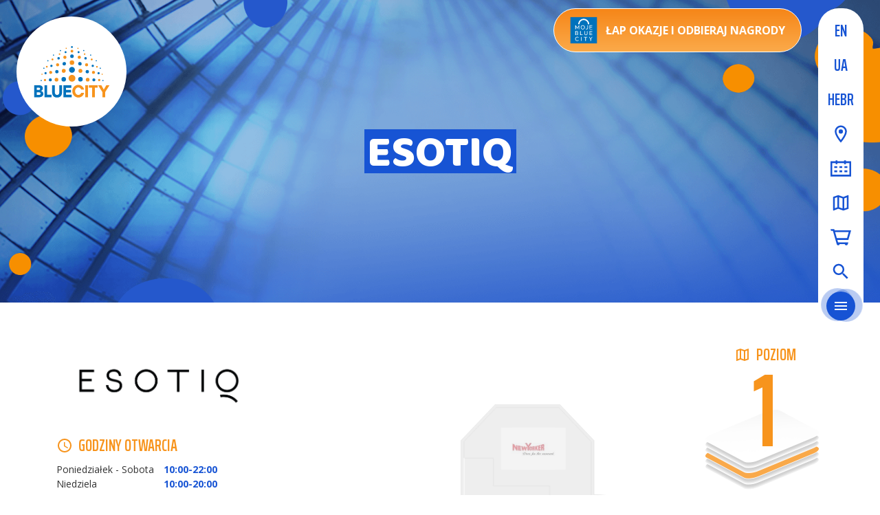

--- FILE ---
content_type: text/html; charset=UTF-8
request_url: https://bluecity.pl/zakupy/esotiq/
body_size: 20003
content:
<!doctype html>
<html lang="pl-PL">
<head>
    <meta charset="UTF-8">
    <meta name="viewport" content="width=device-width, initial-scale=1.0">
    <meta http-equiv="X-UA-Compatible" content="ie=edge">
    <meta name="format-detection" content="telephone=no">
    <title>Esotiq | Blue City Warszawa Ochota  :    Blue City</title>
    <meta name="description" content="Blue City: Centrum Handlowe – Warszawa Ochota">
    <link rel="icon" href="https://bluecity.pl/wp-content/themes/bluecity/img/favicon.png">
    <meta name='robots' content='index, follow, max-image-preview:large, max-snippet:-1, max-video-preview:-1' />
	<style>img:is([sizes="auto" i], [sizes^="auto," i]) { contain-intrinsic-size: 3000px 1500px }</style>
	<link rel="alternate" hreflang="pl" href="https://bluecity.pl/zakupy/esotiq/" />
<link rel="alternate" hreflang="en" href="https://bluecity.pl/en/shopping/esotiq-2/" />
<link rel="alternate" hreflang="x-default" href="https://bluecity.pl/zakupy/esotiq/" />

	<!-- This site is optimized with the Yoast SEO plugin v24.7 - https://yoast.com/wordpress/plugins/seo/ -->
	<meta name="description" content="Esotiq – Centrum Handlowe Blue City – Warszawa Ochota – Odkryj Blue City!" />
	<link rel="canonical" href="https://bluecity.pl/zakupy/esotiq/" />
	<meta property="og:locale" content="pl_PL" />
	<meta property="og:type" content="article" />
	<meta property="og:title" content="Esotiq | Blue City Warszawa Ochota" />
	<meta property="og:description" content="Esotiq – Centrum Handlowe Blue City – Warszawa Ochota – Odkryj Blue City!" />
	<meta property="og:url" content="https://bluecity.pl/zakupy/esotiq/" />
	<meta property="og:site_name" content="Blue City" />
	<meta property="article:publisher" content="https://www.facebook.com/CHBlueCity" />
	<meta property="article:modified_time" content="2024-02-14T20:58:41+00:00" />
	<meta name="twitter:card" content="summary_large_image" />
	<meta name="twitter:label1" content="Szacowany czas czytania" />
	<meta name="twitter:data1" content="1 minuta" />
	<script type="application/ld+json" class="yoast-schema-graph">{"@context":"https://schema.org","@graph":[{"@type":"WebPage","@id":"https://bluecity.pl/zakupy/esotiq/","url":"https://bluecity.pl/zakupy/esotiq/","name":"Esotiq | Blue City Warszawa Ochota","isPartOf":{"@id":"https://bluecity.pl/#website"},"datePublished":"2019-01-18T10:29:40+00:00","dateModified":"2024-02-14T20:58:41+00:00","description":"Esotiq – Centrum Handlowe Blue City – Warszawa Ochota – Odkryj Blue City!","breadcrumb":{"@id":"https://bluecity.pl/zakupy/esotiq/#breadcrumb"},"inLanguage":"pl-PL","potentialAction":[{"@type":"ReadAction","target":["https://bluecity.pl/zakupy/esotiq/"]}]},{"@type":"BreadcrumbList","@id":"https://bluecity.pl/zakupy/esotiq/#breadcrumb","itemListElement":[{"@type":"ListItem","position":1,"name":"Strona główna","item":"https://bluecity.pl/"},{"@type":"ListItem","position":2,"name":"Zakupy","item":"https://bluecity.pl/zakupy/"},{"@type":"ListItem","position":3,"name":"Esotiq"}]},{"@type":"WebSite","@id":"https://bluecity.pl/#website","url":"https://bluecity.pl/","name":"Blue City","description":"Blue City: Centrum Handlowe – Warszawa Ochota","publisher":{"@id":"https://bluecity.pl/#organization"},"potentialAction":[{"@type":"SearchAction","target":{"@type":"EntryPoint","urlTemplate":"https://bluecity.pl/?s={search_term_string}"},"query-input":{"@type":"PropertyValueSpecification","valueRequired":true,"valueName":"search_term_string"}}],"inLanguage":"pl-PL"},{"@type":"Organization","@id":"https://bluecity.pl/#organization","name":"Blue City","url":"https://bluecity.pl/","logo":{"@type":"ImageObject","inLanguage":"pl-PL","@id":"https://bluecity.pl/#/schema/logo/image/","url":"http://ns3167225.ip-51-83-236.eu/wp-content/uploads/2024/04/bluecity-logo.jpeg","contentUrl":"http://ns3167225.ip-51-83-236.eu/wp-content/uploads/2024/04/bluecity-logo.jpeg","width":696,"height":696,"caption":"Blue City"},"image":{"@id":"https://bluecity.pl/#/schema/logo/image/"},"sameAs":["https://www.facebook.com/CHBlueCity"]}]}</script>
	<!-- / Yoast SEO plugin. -->


<link rel='dns-prefetch' href='//fonts.googleapis.com' />
<link rel='stylesheet' id='wp-block-library-css' href='https://bluecity.pl/wp-includes/css/dist/block-library/style.min.css?ver=6.7.4' type='text/css' media='all' />
<style id='classic-theme-styles-inline-css' type='text/css'>
/*! This file is auto-generated */
.wp-block-button__link{color:#fff;background-color:#32373c;border-radius:9999px;box-shadow:none;text-decoration:none;padding:calc(.667em + 2px) calc(1.333em + 2px);font-size:1.125em}.wp-block-file__button{background:#32373c;color:#fff;text-decoration:none}
</style>
<style id='global-styles-inline-css' type='text/css'>
:root{--wp--preset--aspect-ratio--square: 1;--wp--preset--aspect-ratio--4-3: 4/3;--wp--preset--aspect-ratio--3-4: 3/4;--wp--preset--aspect-ratio--3-2: 3/2;--wp--preset--aspect-ratio--2-3: 2/3;--wp--preset--aspect-ratio--16-9: 16/9;--wp--preset--aspect-ratio--9-16: 9/16;--wp--preset--color--black: #000000;--wp--preset--color--cyan-bluish-gray: #abb8c3;--wp--preset--color--white: #ffffff;--wp--preset--color--pale-pink: #f78da7;--wp--preset--color--vivid-red: #cf2e2e;--wp--preset--color--luminous-vivid-orange: #ff6900;--wp--preset--color--luminous-vivid-amber: #fcb900;--wp--preset--color--light-green-cyan: #7bdcb5;--wp--preset--color--vivid-green-cyan: #00d084;--wp--preset--color--pale-cyan-blue: #8ed1fc;--wp--preset--color--vivid-cyan-blue: #0693e3;--wp--preset--color--vivid-purple: #9b51e0;--wp--preset--gradient--vivid-cyan-blue-to-vivid-purple: linear-gradient(135deg,rgba(6,147,227,1) 0%,rgb(155,81,224) 100%);--wp--preset--gradient--light-green-cyan-to-vivid-green-cyan: linear-gradient(135deg,rgb(122,220,180) 0%,rgb(0,208,130) 100%);--wp--preset--gradient--luminous-vivid-amber-to-luminous-vivid-orange: linear-gradient(135deg,rgba(252,185,0,1) 0%,rgba(255,105,0,1) 100%);--wp--preset--gradient--luminous-vivid-orange-to-vivid-red: linear-gradient(135deg,rgba(255,105,0,1) 0%,rgb(207,46,46) 100%);--wp--preset--gradient--very-light-gray-to-cyan-bluish-gray: linear-gradient(135deg,rgb(238,238,238) 0%,rgb(169,184,195) 100%);--wp--preset--gradient--cool-to-warm-spectrum: linear-gradient(135deg,rgb(74,234,220) 0%,rgb(151,120,209) 20%,rgb(207,42,186) 40%,rgb(238,44,130) 60%,rgb(251,105,98) 80%,rgb(254,248,76) 100%);--wp--preset--gradient--blush-light-purple: linear-gradient(135deg,rgb(255,206,236) 0%,rgb(152,150,240) 100%);--wp--preset--gradient--blush-bordeaux: linear-gradient(135deg,rgb(254,205,165) 0%,rgb(254,45,45) 50%,rgb(107,0,62) 100%);--wp--preset--gradient--luminous-dusk: linear-gradient(135deg,rgb(255,203,112) 0%,rgb(199,81,192) 50%,rgb(65,88,208) 100%);--wp--preset--gradient--pale-ocean: linear-gradient(135deg,rgb(255,245,203) 0%,rgb(182,227,212) 50%,rgb(51,167,181) 100%);--wp--preset--gradient--electric-grass: linear-gradient(135deg,rgb(202,248,128) 0%,rgb(113,206,126) 100%);--wp--preset--gradient--midnight: linear-gradient(135deg,rgb(2,3,129) 0%,rgb(40,116,252) 100%);--wp--preset--font-size--small: 13px;--wp--preset--font-size--medium: 20px;--wp--preset--font-size--large: 36px;--wp--preset--font-size--x-large: 42px;--wp--preset--spacing--20: 0.44rem;--wp--preset--spacing--30: 0.67rem;--wp--preset--spacing--40: 1rem;--wp--preset--spacing--50: 1.5rem;--wp--preset--spacing--60: 2.25rem;--wp--preset--spacing--70: 3.38rem;--wp--preset--spacing--80: 5.06rem;--wp--preset--shadow--natural: 6px 6px 9px rgba(0, 0, 0, 0.2);--wp--preset--shadow--deep: 12px 12px 50px rgba(0, 0, 0, 0.4);--wp--preset--shadow--sharp: 6px 6px 0px rgba(0, 0, 0, 0.2);--wp--preset--shadow--outlined: 6px 6px 0px -3px rgba(255, 255, 255, 1), 6px 6px rgba(0, 0, 0, 1);--wp--preset--shadow--crisp: 6px 6px 0px rgba(0, 0, 0, 1);}:where(.is-layout-flex){gap: 0.5em;}:where(.is-layout-grid){gap: 0.5em;}body .is-layout-flex{display: flex;}.is-layout-flex{flex-wrap: wrap;align-items: center;}.is-layout-flex > :is(*, div){margin: 0;}body .is-layout-grid{display: grid;}.is-layout-grid > :is(*, div){margin: 0;}:where(.wp-block-columns.is-layout-flex){gap: 2em;}:where(.wp-block-columns.is-layout-grid){gap: 2em;}:where(.wp-block-post-template.is-layout-flex){gap: 1.25em;}:where(.wp-block-post-template.is-layout-grid){gap: 1.25em;}.has-black-color{color: var(--wp--preset--color--black) !important;}.has-cyan-bluish-gray-color{color: var(--wp--preset--color--cyan-bluish-gray) !important;}.has-white-color{color: var(--wp--preset--color--white) !important;}.has-pale-pink-color{color: var(--wp--preset--color--pale-pink) !important;}.has-vivid-red-color{color: var(--wp--preset--color--vivid-red) !important;}.has-luminous-vivid-orange-color{color: var(--wp--preset--color--luminous-vivid-orange) !important;}.has-luminous-vivid-amber-color{color: var(--wp--preset--color--luminous-vivid-amber) !important;}.has-light-green-cyan-color{color: var(--wp--preset--color--light-green-cyan) !important;}.has-vivid-green-cyan-color{color: var(--wp--preset--color--vivid-green-cyan) !important;}.has-pale-cyan-blue-color{color: var(--wp--preset--color--pale-cyan-blue) !important;}.has-vivid-cyan-blue-color{color: var(--wp--preset--color--vivid-cyan-blue) !important;}.has-vivid-purple-color{color: var(--wp--preset--color--vivid-purple) !important;}.has-black-background-color{background-color: var(--wp--preset--color--black) !important;}.has-cyan-bluish-gray-background-color{background-color: var(--wp--preset--color--cyan-bluish-gray) !important;}.has-white-background-color{background-color: var(--wp--preset--color--white) !important;}.has-pale-pink-background-color{background-color: var(--wp--preset--color--pale-pink) !important;}.has-vivid-red-background-color{background-color: var(--wp--preset--color--vivid-red) !important;}.has-luminous-vivid-orange-background-color{background-color: var(--wp--preset--color--luminous-vivid-orange) !important;}.has-luminous-vivid-amber-background-color{background-color: var(--wp--preset--color--luminous-vivid-amber) !important;}.has-light-green-cyan-background-color{background-color: var(--wp--preset--color--light-green-cyan) !important;}.has-vivid-green-cyan-background-color{background-color: var(--wp--preset--color--vivid-green-cyan) !important;}.has-pale-cyan-blue-background-color{background-color: var(--wp--preset--color--pale-cyan-blue) !important;}.has-vivid-cyan-blue-background-color{background-color: var(--wp--preset--color--vivid-cyan-blue) !important;}.has-vivid-purple-background-color{background-color: var(--wp--preset--color--vivid-purple) !important;}.has-black-border-color{border-color: var(--wp--preset--color--black) !important;}.has-cyan-bluish-gray-border-color{border-color: var(--wp--preset--color--cyan-bluish-gray) !important;}.has-white-border-color{border-color: var(--wp--preset--color--white) !important;}.has-pale-pink-border-color{border-color: var(--wp--preset--color--pale-pink) !important;}.has-vivid-red-border-color{border-color: var(--wp--preset--color--vivid-red) !important;}.has-luminous-vivid-orange-border-color{border-color: var(--wp--preset--color--luminous-vivid-orange) !important;}.has-luminous-vivid-amber-border-color{border-color: var(--wp--preset--color--luminous-vivid-amber) !important;}.has-light-green-cyan-border-color{border-color: var(--wp--preset--color--light-green-cyan) !important;}.has-vivid-green-cyan-border-color{border-color: var(--wp--preset--color--vivid-green-cyan) !important;}.has-pale-cyan-blue-border-color{border-color: var(--wp--preset--color--pale-cyan-blue) !important;}.has-vivid-cyan-blue-border-color{border-color: var(--wp--preset--color--vivid-cyan-blue) !important;}.has-vivid-purple-border-color{border-color: var(--wp--preset--color--vivid-purple) !important;}.has-vivid-cyan-blue-to-vivid-purple-gradient-background{background: var(--wp--preset--gradient--vivid-cyan-blue-to-vivid-purple) !important;}.has-light-green-cyan-to-vivid-green-cyan-gradient-background{background: var(--wp--preset--gradient--light-green-cyan-to-vivid-green-cyan) !important;}.has-luminous-vivid-amber-to-luminous-vivid-orange-gradient-background{background: var(--wp--preset--gradient--luminous-vivid-amber-to-luminous-vivid-orange) !important;}.has-luminous-vivid-orange-to-vivid-red-gradient-background{background: var(--wp--preset--gradient--luminous-vivid-orange-to-vivid-red) !important;}.has-very-light-gray-to-cyan-bluish-gray-gradient-background{background: var(--wp--preset--gradient--very-light-gray-to-cyan-bluish-gray) !important;}.has-cool-to-warm-spectrum-gradient-background{background: var(--wp--preset--gradient--cool-to-warm-spectrum) !important;}.has-blush-light-purple-gradient-background{background: var(--wp--preset--gradient--blush-light-purple) !important;}.has-blush-bordeaux-gradient-background{background: var(--wp--preset--gradient--blush-bordeaux) !important;}.has-luminous-dusk-gradient-background{background: var(--wp--preset--gradient--luminous-dusk) !important;}.has-pale-ocean-gradient-background{background: var(--wp--preset--gradient--pale-ocean) !important;}.has-electric-grass-gradient-background{background: var(--wp--preset--gradient--electric-grass) !important;}.has-midnight-gradient-background{background: var(--wp--preset--gradient--midnight) !important;}.has-small-font-size{font-size: var(--wp--preset--font-size--small) !important;}.has-medium-font-size{font-size: var(--wp--preset--font-size--medium) !important;}.has-large-font-size{font-size: var(--wp--preset--font-size--large) !important;}.has-x-large-font-size{font-size: var(--wp--preset--font-size--x-large) !important;}
:where(.wp-block-post-template.is-layout-flex){gap: 1.25em;}:where(.wp-block-post-template.is-layout-grid){gap: 1.25em;}
:where(.wp-block-columns.is-layout-flex){gap: 2em;}:where(.wp-block-columns.is-layout-grid){gap: 2em;}
:root :where(.wp-block-pullquote){font-size: 1.5em;line-height: 1.6;}
</style>
<link rel='stylesheet' id='fonts-css' href='https://fonts.googleapis.com/css?family=Baloo+Chettan%7COpen+Sans%3A300%2C300i%2C400%2C400i%2C700%2C700i%7CSaira+Extra+Condensed%3A600&#038;subset=latin-ext&#038;ver=1.0' type='text/css' media='all' />
<link rel='stylesheet' id='style-css' href='https://bluecity.pl/wp-content/themes/bluecity/css/style.css?ver=1.15' type='text/css' media='all' />
<script type="text/javascript" src="https://bluecity.pl/wp-includes/js/jquery/jquery.min.js?ver=3.7.1" id="jquery-core-js"></script>
<script type="text/javascript" src="https://bluecity.pl/wp-includes/js/jquery/jquery-migrate.min.js?ver=3.4.1" id="jquery-migrate-js"></script>
<link rel="https://api.w.org/" href="https://bluecity.pl/wp-json/" /><link rel="alternate" title="JSON" type="application/json" href="https://bluecity.pl/wp-json/wp/v2/shop/1803" /><link rel='shortlink' href='https://bluecity.pl/?p=1803' />
<link rel="alternate" title="oEmbed (JSON)" type="application/json+oembed" href="https://bluecity.pl/wp-json/oembed/1.0/embed?url=https%3A%2F%2Fbluecity.pl%2Fzakupy%2Fesotiq%2F" />
<link rel="alternate" title="oEmbed (XML)" type="text/xml+oembed" href="https://bluecity.pl/wp-json/oembed/1.0/embed?url=https%3A%2F%2Fbluecity.pl%2Fzakupy%2Fesotiq%2F&#038;format=xml" />
<meta name="generator" content="WPML ver:4.7.2 stt:1,41;" />
<link rel="icon" href="https://bluecity.pl/wp-content/uploads/2025/10/cropped-favicon_270x270-32x32.png" sizes="32x32" />
<link rel="icon" href="https://bluecity.pl/wp-content/uploads/2025/10/cropped-favicon_270x270-192x192.png" sizes="192x192" />
<link rel="apple-touch-icon" href="https://bluecity.pl/wp-content/uploads/2025/10/cropped-favicon_270x270-180x180.png" />
<meta name="msapplication-TileImage" content="https://bluecity.pl/wp-content/uploads/2025/10/cropped-favicon_270x270-270x270.png" />

    <script>
    dataLayer = [];
</script>

<!-- Google Tag Manager -->
<script>(function(w,d,s,l,i){w[l]=w[l]||[];w[l].push({'gtm.start':
            new Date().getTime(),event:'gtm.js'});var f=d.getElementsByTagName(s)[0],
        j=d.createElement(s),dl=l!='dataLayer'?'&l='+l:'';j.async=true;j.src=
        'https://www.googletagmanager.com/gtm.js?id='+i+dl;f.parentNode.insertBefore(j,f);
    })(window,document,'script','dataLayer','GTM-W4X3JGX');</script>
<!-- End Google Tag Manager -->

<!-- Facebook Pixel Code -->
<script>
    !function(f,b,e,v,n,t,s)
    {if(f.fbq)return;n=f.fbq=function(){n.callMethod?
        n.callMethod.apply(n,arguments):n.queue.push(arguments)};
        if(!f._fbq)f._fbq=n;n.push=n;n.loaded=!0;n.version='2.0';
        n.queue=[];t=b.createElement(e);t.async=!0;
        t.src=v;s=b.getElementsByTagName(e)[0];
        s.parentNode.insertBefore(t,s)}(window,document,'script',
        'https://connect.facebook.net/en_US/fbevents.js');
    fbq('init', '1627875534008914');
    fbq('track', 'PageView');
</script>
<noscript>
	<img height="1" width="1" src="https://www.facebook.com/tr?id=1627875534008914&ev=PageView&noscript=1"/>
</noscript>
<!-- End Facebook Pixel Code -->
	
    <meta property="og:title" content="Blue City">
    <meta property="og:description" content="Blue City: Centrum Handlowe – Warszawa Ochota">
            <meta property="og:image" content="https://bluecity.pl/wp-content/uploads/2019/01/Esotiq_logo_black.png">
        <style type="text/css">
		#newheader {
width:99%;
display: flex;
}

#close {
text-align:right;
margin-right:10px;
margin-top:5px;
float:right;
}

.logo {

}
	.openday{
		margin-top: 30px;
		text-align: center;
		margin-left: 30px;
		width: 200px;
		
		
	}
	.openday span {
		font-family:"Open Sans",sans-serif;
		font-weight: bold;
		font: 200;
		color: #1754d4;
		
	}
	.przycisk {
	height: 30px;
    display: flex;
    text-align: center;
	margin-top: 40px;
	margin-left: 10px;
    border-radius: 40px;
    background-color: #1754d4;
    padding: 15px 15px;
    font-size: 15px;
    color: #fff;
		line-height: 0.2;
	}

.przycisk a {
	font-family:"Open Sans",sans-serif;
    font-weight: 400;
    text-transform: uppercase;
	text-decoration: none;
	color: #fff;
	    font-size: 15px;
	
}
	#notification {
margin-bottom:30px;
font-family:"Open Sans",sans-serif;
font-weight:400;
line-height:1;
color:#1754d4;
width:99%;
padding:0;
text-align:center;
background-color:#fff;
margin-top:20px;

border-style:solid;
border-width:5px;
border-color:#1754d4;
-webkit-border-radius:30px;
-moz-border-radius:30px;
border-radius:30px;
}

.single-map svg .st5 {
	fill: #959595;
}
    </style>
</head>
<body class="shop-template-default single single-shop postid-1803 no-touch modula-best-grid-gallery">

<!-- Google Tag Manager (noscript) -->
<noscript>
    <iframe src="https://www.googletagmanager.com/ns.html?id=GTM-W4X3JGX"
            height="0" width="0" style="display:none;visibility:hidden"></iframe>
</noscript>
<!-- End Google Tag Manager (noscript) -->



<section class="search-bar js-search-bar">
    <div class="container">
        <form role="search" method="get" action="https://bluecity.pl/">
            <div class="search-bar-field">
                <div class="search-bar-field__controls">
                    <div class="loading js-search-bar__loader"></div>
                    <button type="submit" class="search-bar-field__btn js-search-bar__submit">
                        <svg xmlns="http://www.w3.org/2000/svg" viewBox="0 0 24 24"><path d="M15.5 14h-.79l-.28-.27C15.41 12.59 16 11.11 16 9.5 16 5.91 13.09 3 9.5 3S3 5.91 3 9.5 5.91 16 9.5 16c1.61 0 3.09-.59 4.23-1.57l.27.28v.79l5 4.99L20.49 19l-4.99-5zm-6 0C7.01 14 5 11.99 5 9.5S7.01 5 9.5 5 14 7.01 14 9.5 11.99 14 9.5 14z"/><path d="M0 0h24v24H0z" fill="none"/></svg>
                    </button>
                </div>
                <input type="text" class="single-input single-input--large js-search-bar__input" placeholder="SZUKAJ..." name="s" autocomplete="off" required>
                <div class="search-bar-field__controls">
                    <button type="button" class="btn-close btn-close--small js-search-bar__close">
                        <span class="btn-close__box">
                            <span class="btn-close__line"></span>
                            <span class="btn-close__line"></span>
                        </span>
                    </button>
                </div>
            </div>
            <div class="search-bar-response js-search-bar__response is-hidden">
                <ul class="js-search-bar__response-list" data-not-found-text="Brak wyników wyszukiwania">

                </ul>
                <div class="search-bar-response__btn text-center text-md-left js-search-bar__response-btn is-hidden">
                    <button type="submit" class="btn-liquid">
                        <svg class="liquid-button" data-text="Zobacz wszystkie"></svg>
                    </button>
                </div>
            </div>
        </form>
    </div>
</section>
<div class="menu s-menu js-menu">
    <div class="menu__inner js-menu--inner">
        <div class="menu__container js-menu--container">
            <div class="menu__nav">
	            <ul class="menu-list "><li id="menu-item-88" class="menu-item menu-item-type-post_type menu-item-object-page menu-item-home menu-item-88 menu-list__item"><a href="https://bluecity.pl/" class="menu-list__link">Strona główna</a></li>
<li id="menu-item-165" class="menu-item menu-item-type-post_type_archive menu-item-object-promotion menu-item-165 menu-list__item"><a href="https://bluecity.pl/promocje/" class="menu-list__link">Promocje</a></li>
<li id="menu-item-97" class="menu-item menu-item-type-post_type_archive menu-item-object-event menu-item-97 menu-list__item"><a href="https://bluecity.pl/wydarzenia/" class="menu-list__link">Wydarzenia</a></li>
<li id="menu-item-8626" class="menu-item menu-item-type-post_type_archive menu-item-object-entertainment menu-item-8626 menu-list__item"><a href="https://bluecity.pl/rozrywka/" class="menu-list__link">Rozrywka</a></li>
<li id="menu-item-26342" class="menu-item menu-item-type-custom menu-item-object-custom menu-item-26342 menu-list__item"><a href="https://moje.bluecity.pl/" class="menu-list__link">Moje Blue City</a></li>
</ul>	            <ul class="menu-list "><li id="menu-item-166" class="menu-item menu-item-type-post_type_archive menu-item-object-shop menu-item-166 menu-list__item"><a href="https://bluecity.pl/zakupy/" class="menu-list__link">Zakupy</a></li>
<li id="menu-item-8356" class="menu-item menu-item-type-post_type_archive menu-item-object-food menu-item-8356 menu-list__item"><a href="https://bluecity.pl/jedzenie/" class="menu-list__link">Food City</a></li>
</ul>	            <ul class="menu-list "><li id="menu-item-91" class="menu-item menu-item-type-post_type menu-item-object-page menu-item-91 menu-list__item"><a href="https://bluecity.pl/o-centrum/" class="menu-list__link">O centrum</a></li>
<li id="menu-item-90" class="menu-item menu-item-type-post_type menu-item-object-page menu-item-90 menu-list__item"><a href="https://bluecity.pl/jarmark/" class="menu-list__link">Jarmark</a></li>
<li id="menu-item-18166" class="menu-item menu-item-type-post_type menu-item-object-page menu-item-18166 menu-list__item"><a href="https://bluecity.pl/kiermasz/" class="menu-list__link">Kiermasz</a></li>
<li id="menu-item-89" class="menu-item menu-item-type-post_type menu-item-object-page menu-item-89 menu-list__item"><a href="https://bluecity.pl/sprawdzone-przez-rodziny/" class="menu-list__link">Sprawdzone przez rodziny</a></li>
<li id="menu-item-15611" class="menu-item menu-item-type-custom menu-item-object-custom menu-item-15611 menu-list__item"><a href="https://bluecity.pl/blueoffice/" class="menu-list__link">Blue Office</a></li>
</ul>            </div>
            <div class="menu__extend">
                <div class="menu__extend-phone">
                    

<a href="tel:+48228244555" class="phone ">
    <svg xmlns="http://www.w3.org/2000/svg" width="24" height="24" viewBox="0 0 24 24">
        <path fill="none" d="M0 0h24v24H0V0z"/>
        <path d="M6.54 5c.06.89.21 1.76.45 2.59l-1.2 1.2c-.41-1.2-.67-2.47-.76-3.79h1.51m9.86 12.02c.85.24 1.72.39 2.6.45v1.49c-1.32-.09-2.59-.35-3.8-.75l1.2-1.19M7.5 3H4c-.55 0-1 .45-1 1 0 9.39 7.61 17 17 17 .55 0 1-.45 1-1v-3.49c0-.55-.45-1-1-1-1.24 0-2.45-.2-3.57-.57a.84.84 0 0 0-.31-.05c-.26 0-.51.1-.71.29l-2.2 2.2a15.149 15.149 0 0 1-6.59-6.59l2.2-2.2c.28-.28.36-.67.25-1.02A11.36 11.36 0 0 1 8.5 4c0-.55-.45-1-1-1z"/>
    </svg>
	tel.  22 824 45 55 </a>
                </div>
	            <ul class="menu-list menu-list--inline"><li id="menu-item-92" class="menu-item menu-item-type-post_type menu-item-object-page menu-item-92 menu-list__item"><a href="https://bluecity.pl/mapa-centrum/" class="menu-list__link">Mapa centrum</a></li>
<li id="menu-item-93" class="menu-item menu-item-type-post_type menu-item-object-page menu-item-93 menu-list__item"><a href="https://bluecity.pl/jak-dojechac/" class="menu-list__link">Jak dojechać?</a></li>
<li id="menu-item-782" class="menu-item menu-item-type-post_type menu-item-object-page menu-item-782 menu-list__item"><a href="https://bluecity.pl/kalendarz-handlowy/" class="menu-list__link">Kalendarz Handlowy</a></li>
<li id="menu-item-94" class="menu-item menu-item-type-post_type menu-item-object-page menu-item-94 menu-list__item"><a href="https://bluecity.pl/kontakt/" class="menu-list__link">Kontakt</a></li>
</ul>            </div>
            <div class="menu__socials">
                

    <div class="socials ">
					            <a href="https://www.facebook.com/CHBlueCity/"
                class="socials__link"
                target="_blank"                title="Facebook"            >
				<svg viewBox="0 0 10 19" xmlns="http://www.w3.org/2000/svg"><path d="M6.137 18.993H2.046V9.499H.001V6.226h2.045V4.262c0-2.669 1.155-4.258 4.433-4.258h2.73v3.273H7.504c-1.278 0-1.362.458-1.362 1.312l-.005 1.637h3.092l-.362 3.273h-2.73v9.494z" fill-rule="evenodd"/></svg>            </a>
					            <a href="https://www.youtube.com/channel/UCuhmbAoctA3Q0MMStBiYNOQ/"
                class="socials__link"
                target="_blank"                title="Youtube"            >
				<svg viewBox="0 0 57.656 42.281" xmlns="http://www.w3.org/2000/svg"><path d="M57.1 9.137s-.592-4.155-2.313-5.967A8.258 8.258 0 0 0 49.038.607C40.973.014 28.878.014 28.878.014h-.064s-12.063 0-20.13.593a8.224 8.224 0 0 0-5.78 2.563C1.184 4.982.592 9.137.592 9.137a91.808 91.808 0 0 0-.6 9.686v4.592a90.268 90.268 0 0 0 .6 9.686s.592 4.156 2.312 6c2.188 2.405 5.064 2.312 6.377 2.562 4.594.469 19.6.625 19.6.625s12.095-.062 20.16-.625a8.116 8.116 0 0 0 5.749-2.562c1.721-1.843 2.313-6 2.313-6a95.321 95.321 0 0 0 .563-9.686v-4.592a96.949 96.949 0 0 0-.563-9.686zM38.473 20.511l-15.6 8.4V12.043l7.064 3.844z" fill-rule="evenodd"/></svg>            </a>
					            <a href="https://www.instagram.com/chbluecity/"
                class="socials__link"
                target="_blank"                title="Instagram"            >
				<svg viewBox="0 0 19 19" xmlns="http://www.w3.org/2000/svg"><path d="M9.5 1.712c2.537 0 2.837.01 3.839.055.926.042 1.429.197 1.764.327.443.173.76.378 1.092.71.333.333.538.65.71 1.093.13.335.286.838.328 1.764.046 1.002.055 1.302.055 3.839s-.01 2.837-.055 3.839c-.042.926-.197 1.43-.327 1.764-.173.443-.378.76-.71 1.092a2.943 2.943 0 0 1-1.093.71c-.335.13-.838.286-1.764.328-1.002.046-1.302.055-3.839.055s-2.837-.01-3.839-.055c-.926-.042-1.43-.197-1.764-.327a2.943 2.943 0 0 1-1.092-.71 2.943 2.943 0 0 1-.71-1.093c-.13-.335-.286-.838-.328-1.764-.046-1.002-.055-1.302-.055-3.839s.01-2.837.055-3.839c.042-.926.197-1.429.327-1.764.173-.443.378-.76.71-1.092a2.944 2.944 0 0 1 1.093-.71c.335-.13.838-.286 1.764-.328 1.002-.046 1.302-.055 3.839-.055zM9.5 0C6.92 0 6.596.01 5.583.057 4.572.103 3.881.264 3.277.5a4.657 4.657 0 0 0-1.683 1.096A4.657 4.657 0 0 0 .5 3.277C.264 3.881.103 4.572.057 5.583.011 6.596 0 6.92 0 9.5s.01 2.904.057 3.917c.046 1.011.207 1.702.442 2.306a4.657 4.657 0 0 0 1.095 1.683A4.657 4.657 0 0 0 3.277 18.5c.604.235 1.295.396 2.306.442C6.596 18.989 6.92 19 9.5 19s2.904-.01 3.917-.057c1.011-.046 1.702-.207 2.306-.442a4.657 4.657 0 0 0 1.682-1.095 4.657 4.657 0 0 0 1.096-1.683c.235-.604.396-1.295.442-2.306.046-1.013.057-1.337.057-3.917s-.01-2.904-.057-3.917c-.046-1.011-.207-1.702-.442-2.306a4.657 4.657 0 0 0-1.096-1.682A4.657 4.657 0 0 0 15.723.499c-.604-.235-1.295-.396-2.306-.442C12.404.011 12.08 0 9.5 0zm0 4.622a4.878 4.878 0 1 0 0 9.756 4.878 4.878 0 0 0 0-9.756zm0 8.045a3.167 3.167 0 1 1 0-6.334 3.167 3.167 0 0 1 0 6.334zm6.211-8.238a1.14 1.14 0 1 1-2.28 0 1.14 1.14 0 0 1 2.28 0z" fill-rule="nonzero"/></svg>            </a>
					            <a href="https://www.tiktok.com/@ch_blue_city"
                class="socials__link"
                target="_blank"                title="TikTok"            >
				<svg xmlns="http://www.w3.org/2000/svg" viewBox="0 0 247.2 247.2"><path d="M123.6 0C55.34 0 0 55.34 0 123.6s55.34 123.6 123.6 123.6 123.6-55.34 123.6-123.6S191.86 0 123.6 0zm68.7 109.95c-13.06-.45-25.11-4.93-34.96-12.2v52.9c0 26.36-21.45 47.81-47.81 47.81-10.66 0-20.51-3.51-28.47-9.42-11.73-8.72-19.34-22.68-19.34-38.38 0-26.36 21.45-47.81 47.81-47.81 2.02 0 4.02.14 5.99.38v26c-1.93-.54-3.93-.84-5.99-.84-12.28 0-22.28 9.99-22.28 22.28 0 8.26 4.53 15.46 11.22 19.31 3.26 1.88 7.03 2.97 11.06 2.97 12.28 0 22.28-9.99 22.28-22.28V48.75H157.34v.69c.12 2.03.41 4.01.85 5.94 2.07 9.2 7.53 17.13 15.02 22.37a37.056 37.056 0 0 0 19.1 6.65v25.55z"/></svg>            </a>
		    </div>
                <div class="menu__socials-phone">
                    

<a href="tel:+48228244555" class="phone ">
    <svg xmlns="http://www.w3.org/2000/svg" width="24" height="24" viewBox="0 0 24 24">
        <path fill="none" d="M0 0h24v24H0V0z"/>
        <path d="M6.54 5c.06.89.21 1.76.45 2.59l-1.2 1.2c-.41-1.2-.67-2.47-.76-3.79h1.51m9.86 12.02c.85.24 1.72.39 2.6.45v1.49c-1.32-.09-2.59-.35-3.8-.75l1.2-1.19M7.5 3H4c-.55 0-1 .45-1 1 0 9.39 7.61 17 17 17 .55 0 1-.45 1-1v-3.49c0-.55-.45-1-1-1-1.24 0-2.45-.2-3.57-.57a.84.84 0 0 0-.31-.05c-.26 0-.51.1-.71.29l-2.2 2.2a15.149 15.149 0 0 1-6.59-6.59l2.2-2.2c.28-.28.36-.67.25-1.02A11.36 11.36 0 0 1 8.5 4c0-.55-.45-1-1-1z"/>
    </svg>
	tel.  22 824 45 55 </a>
                </div>
            </div>
        </div>
        <button type="button" class="btn-close menu__close js-menu--close">
            <span class="btn-close__box">
                <span class="btn-close__line"></span>
                <span class="btn-close__line"></span>
            </span>
        </button>
    </div>
</div>


    <header class="l-header s-header l-header--empty l-header--single">
        <div class="l-header__top js-header--top">
            <div class="l-header__brand">
		        
<a href="https://bluecity.pl" class="brand"
>
	
<svg xmlns="http://www.w3.org/2000/svg" viewBox="0 0 1451.26 925.57">
        <defs><style>.cls-1{fill:#0072bc}.cls-2{fill:#f7941d}.clst-1{fill:#0072bc}.clst-2{fill:#f7941d}</style></defs>
        <path class="cls-1" d="M1189.21 600a9.2 9.2 0 1 0 18.39-.25 9.2 9.2 0 0 0-18.39.25M822 581.29a34.45 34.45 0 1 0 33.73-35 34.24 34.24 0 0 0-33.73 35"/><path class="cls-2" d="M938.18 587.69a28.14 28.14 0 0 0 28.68 27.55 28.06 28.06 0 0 0-1-56.11 28.12 28.12 0 0 0-27.73 28.56"/><path class="cls-1" d="M1037.39 590.11a23.07 23.07 0 1 0 22.74-23.38 22.76 22.76 0 0 0-22.74 23.38"/><path class="cls-2" d="M1124.4 592.86a17 17 0 1 0 33.95-.49 17 17 0 1 0-33.95.49"/><path class="cls-1" d="M682.85 437.23a44.87 44.87 0 0 1 44.73-44.75c24.6.28 44.7 20.17 44.7 44.75A44.32 44.32 0 0 1 727.83 482a44.94 44.94 0 0 1-45-44.8"/><path class="cls-2" d="M693.16 327.71a34.07 34.07 0 0 1 34.42-34.45 34.47 34.47 0 1 1-34.42 34.45"/><path class="cls-1" d="M700.33 230.47a27 27 0 1 1 27 27.12 27 27 0 0 1-27-27.12"/><path class="cls-2" d="M706.53 153.19a20.68 20.68 0 1 1 41.36.22 20.58 20.58 0 0 1-20.55 20.69 20.84 20.84 0 0 1-20.81-20.91"/><path class="cls-1" d="M712.74 90.65a14.48 14.48 0 1 1 29 0 14.48 14.48 0 1 1-29 0"/><path class="cls-2" d="M809.3 110.85a9.39 9.39 0 0 1 9.11-9.33 9 9 0 0 1 9.12 9.11 8.87 8.87 0 0 1-8.87 9.09 9.23 9.23 0 0 1-9.36-8.87"/><path class="cls-1" d="M897.76 145.29a9 9 0 0 1 8.86-9.31 9.21 9.21 0 0 1 9.35 9.11 9.11 9.11 0 0 1-18.21.2M1002.51 213.5a9.22 9.22 0 0 1 9-9.34 9.33 9.33 0 0 1 9.34 8.84 9.2 9.2 0 0 1-18.39.5M1088.07 299.94a9.36 9.36 0 0 1 8.84-9.41 9.18 9.18 0 0 1 9.27 9.14 9.06 9.06 0 0 1-18.11.27M1148.77 412.86a9.37 9.37 0 0 1 8.86-9.33 9.23 9.23 0 0 1 9.32 9.12 8.79 8.79 0 0 1-8.84 9.11 9 9 0 0 1-9.34-8.9"/><path class="cls-2" d="M1177.71 504.73c0-5.2 3.81-9.39 8.83-9.39a9.18 9.18 0 0 1 9.33 8.91 9 9 0 0 1-8.85 9.34c-5 0-9.31-4-9.31-8.86"/><path class="cls-1" d="M812.68 169.43c0-8.29 6.71-15.5 15.06-15.5a15.44 15.44 0 0 1 15.79 15c0 8.38-6.71 15.51-15.08 15.51a15.43 15.43 0 0 1-15.77-15"/><path class="cls-2" d="M814.33 246.71a24.33 24.33 0 0 1 24.15-24.86 24.51 24.51 0 1 1-24.15 24.86"/><path class="cls-1" d="M822.24 345.17a26.4 26.4 0 1 1 27 25.87 26.37 26.37 0 0 1-27-25.87"/><path class="cls-2" d="M826.28 453.75a29.67 29.67 0 1 1 59.33-1 29.67 29.67 0 0 1-59.33 1"/><path class="cls-1" d="M934.58 465.6a25.94 25.94 0 1 1 26.29 25.58 26 26 0 0 1-26.29-25.58"/><path class="cls-2" d="M926 360.71a23.67 23.67 0 0 1 47.33-.75 23.67 23.67 0 1 1-47.33.75"/><path class="cls-1" d="M915.21 262.48A19.08 19.08 0 0 1 933.86 243a19.09 19.09 0 0 1 .72 38.17 18.87 18.87 0 0 1-19.37-18.72"/><path class="cls-2" d="M908.53 199a11.72 11.72 0 1 1 11.92 11.55A11.76 11.76 0 0 1 908.53 199M1031.41 476.44a23.19 23.19 0 1 1 23.68 22.88 23.24 23.24 0 0 1-23.68-22.88"/><path class="cls-1" d="M1026.14 377.19a17.37 17.37 0 0 1 17.25-17.71 17.6 17.6 0 0 1 17.92 17.22 17.59 17.59 0 0 1-35.17.49"/><path class="cls-2" d="M1013 279.69a14.6 14.6 0 1 1 14.84 14.55 14.69 14.69 0 0 1-14.84-14.55"/><path class="cls-1" d="M1115.55 488.73a17 17 0 1 1 17.24 16.73 17.26 17.26 0 0 1-17.24-16.73"/><path class="cls-2" d="M1094.25 391.49a13.3 13.3 0 0 1 13.19-13.3 13.18 13.18 0 0 1 .43 26.35 13.37 13.37 0 0 1-13.62-13.05M675.71 565.31a52.13 52.13 0 1 0 52.12-52 52.17 52.17 0 0 0-52.12 52"/><path class="cls-1" d="M269.35 600a9.3 9.3 0 0 1-9.39 9.15 9.08 9.08 0 0 1-8.81-9.4 9.1 9.1 0 0 1 18.2.25M636.73 581.29a34.44 34.44 0 1 1-33.93-35 34.4 34.4 0 0 1 33.93 35"/><path class="cls-2" d="M520.31 587.69a28.09 28.09 0 1 1-27.48-28.56 27.93 27.93 0 0 1 27.48 28.56"/><path class="cls-1" d="M421.13 590.11a23.07 23.07 0 1 1-22.5-23.38 22.73 22.73 0 0 1 22.5 23.38"/><path class="cls-2" d="M334.1 592.86c0 9.33-7.89 16.73-17.2 16.73a17 17 0 1 1 17.2-16.73M649.17 110.85a9 9 0 0 0-8.83-9.33 9.35 9.35 0 0 0-9.33 9.11 9.08 9.08 0 0 0 18.16.22"/><path class="cls-1" d="M560.94 145.29a9.31 9.31 0 0 0-9.06-9.31 9 9 0 0 0-9.06 9.11 8.8 8.8 0 0 0 8.83 9.1 9.14 9.14 0 0 0 9.29-8.9M456 213.5c0-5.13-3.81-9.34-8.84-9.34s-9.32 3.93-9.32 8.84a8.85 8.85 0 0 0 8.82 9.34 9.13 9.13 0 0 0 9.34-8.84M370.43 299.94a9.22 9.22 0 0 0-8.87-9.41 9.34 9.34 0 0 0-9.28 9.14 9.15 9.15 0 0 0 9.06 9.1 8.68 8.68 0 0 0 9.09-8.83M309.72 412.9a9.21 9.21 0 0 0-8.83-9.37 9.39 9.39 0 0 0-9.35 9.12 9.17 9.17 0 0 0 9.09 9.11 8.81 8.81 0 0 0 9.09-8.86"/><path class="cls-2" d="M280.79 504.73a8.9 8.9 0 0 0-8.83-9.39 9.42 9.42 0 0 0-9.37 8.91 9.25 9.25 0 0 0 9.12 9.34 9 9 0 0 0 9.08-8.86"/><path class="cls-1" d="M645.82 169.43a15.14 15.14 0 0 0-15.06-15.5 15.39 15.39 0 0 0-15.56 15 15.11 15.11 0 0 0 15.07 15.51 15.37 15.37 0 0 0 15.55-15"/><path class="cls-2" d="M644.16 246.71A24.32 24.32 0 0 0 620 221.85a24.5 24.5 0 1 0 24.17 24.86"/><path class="cls-1" d="M636.27 345.17a26.2 26.2 0 0 0-25.83-26.83 26.35 26.35 0 1 0 25.83 26.83"/><path class="cls-2" d="M632.18 453.75a29.64 29.64 0 1 0-30.09 29.05c16.25.49 29.86-12.8 30.09-29.05"/><path class="cls-1" d="M524.13 465.6a26 26 0 1 0-26.52 25.58 26 26 0 0 0 26.52-25.58"/><path class="cls-2" d="M532.5 360.71a23.28 23.28 0 0 0-23.16-23.88 23.62 23.62 0 1 0-.74 47.24c12.9.28 23.67-10.31 23.9-23.36"/><path class="cls-1" d="M543.49 262.48A19 19 0 0 0 524.86 243a19.35 19.35 0 0 0-19.38 18.73 19 19 0 1 0 38 .72"/><path class="cls-2" d="M550.18 199a11.82 11.82 0 1 0-23.63-.48 11.82 11.82 0 0 0 23.63.48M427.1 476.44a23.08 23.08 0 1 0-23.44 22.88 23.24 23.24 0 0 0 23.44-22.88"/><path class="cls-1" d="M432.35 377.19a17.23 17.23 0 0 0-17.22-17.71 17.49 17.49 0 1 0 17.22 17.71"/><path class="cls-2" d="M445.75 279.69a14.71 14.71 0 1 0-29.41-.46 14.77 14.77 0 0 0 14.31 15 15 15 0 0 0 15.1-14.55"/><path class="cls-1" d="M342.94 488.73a16.86 16.86 0 0 0-16.49-17.25c-9.35 0-17.21 7.39-17.21 16.73a16.85 16.85 0 0 0 16.53 17.25c9.26 0 17.17-7.41 17.17-16.73"/>
        <path class="clst-2" d="M364.23 391.49a13.06 13.06 0 0 0-12.9-13.3 13.18 13.18 0 1 0-.49 26.35 13.12 13.12 0 0 0 13.39-13.05M926.47 668.18h40.16v179.69h-40.16zM1070.14 847.88h-40.18V705.12h-49.24v-36.94h131.73v36.94h-42.31v142.76zM1223.83 847.88h-40.15v-76.54l-65.76-103.16h49.97l35.9 65.25 38-65.25h47.79l-65.75 103.16v76.54zM822.74 662.25c42.52 0 76.69 30.07 87.46 71.41h-43.5c-7.85-18.45-23.66-32.24-44-32.24-26.57 0-48.29 24.83-48.29 55.87s21.72 56.12 48.29 56.12c19.83 0 35.4-13.53 43.46-31.27H910c-11.25 40.88-45.14 70.4-87.23 70.4-49.78 0-90.17-42.83-90.17-95.25s40.39-95 90.17-95"/>
        <path class="clst-1" d="M229.14 774.53H201.4v37.89h33c11.74 0 24.14-5.19 24.14-19.68 0-15.55-16.75-18.21-29.42-18.21M226 703.61h-24.6v35.46H228c11.47 0 22.46-5 22.46-18.22 0-13.54-12.41-17.24-24.41-17.24m37.59 49.73c21.24 4.43 35.32 21.67 35.32 44.06 0 38.2-35.32 50.48-65.92 50.48h-71.77v-179.7h65.25c30.14 0 64.31 6.39 64.31 46.27 0 19-10.72 32.48-27.23 38.89M421.59 847.88H315.71v-179.7h40.14v141.27h65.74v38.43zM538 668.18h40.41v110c0 42.59-25.32 74.14-73.62 74.14-48.78 0-74.14-31.55-74.14-74.14v-110H471v108.53c0 21.16 14.16 37.21 33.76 37.21 19.12 0 33.21-15.75 33.21-37.21zM721.83 847.88H598.28v-179.7h119.27v38.36h-79.14v30.78h74.84v38.42h-74.84v33.71h83.42v38.43z"/>
    </svg></a>
            </div>
            <a href="https://moje.bluecity.pl/" id="mojebluecity-header-sticky-badge">
                <img src="https://bluecity.pl/wp-content/themes/bluecity/img/moje-blue-city.svg" alt=""> Łap okazje i odbieraj nagrody
            </a>
            <div class="l-header__nav">
		        
<ul class="nav-icon">
            
        
                        <li class="nav-icon__item">
                <a href="https://bluecity.pl/en/shopping/esotiq-2/" class="nav-icon__link"
	                                >
	                en                </a>
            </li>
            <li class="nav-icon__item">
                <a href="https://bluecity.pl/lp-bluecity/" class="nav-icon__link">
	                UA
                </a>
            </li>
            <li class="nav-icon__item">
                <a href="https://bluecity.pl/lp-bluecity-2/" class="nav-icon__link">
	                HEBR
                </a>
            </li>

        
            
        
                            <li class="nav-icon__item nav-icon__item--hidden">
                    <a href="https://bluecity.pl/kontakt/" class="nav-icon__link"
	                                        >
                        <svg xmlns="http://www.w3.org/2000/svg" width="24" height="24" viewBox="0 0 24 24"><path fill="none" d="M0 0h24v24H0V0z"/><path d="M12 2C8.13 2 5 5.13 5 9c0 5.25 7 13 7 13s7-7.75 7-13c0-3.87-3.13-7-7-7zM7 9c0-2.76 2.24-5 5-5s5 2.24 5 5c0 2.88-2.88 7.19-5 9.88C9.92 16.21 7 11.85 7 9z"/><circle cx="12" cy="9" r="2.5"/></svg>                    </a>
                </li>
            
        
            
        
                            <li class="nav-icon__item nav-icon__item--hidden">
                    <a href="https://bluecity.pl/kalendarz-handlowy/" class="nav-icon__link"
	                                        >
                        <svg viewBox="0 0 34.33 26.73" xmlns="http://www.w3.org/2000/svg" width="24" height="24"><g><g><path d="M25.74 1.48V0h-3v1.48H11.57V0h-3v1.48H0v25.25h34.33V1.48zm5.59 22.25H3V4.48h5.57v1.7h3v-1.7h11.17v1.7h3v-1.7h5.59z"/><path d="M6.43 9.57h4.83v3H6.43zM14.75 9.57h4.83v3h-4.83zM23.07 9.57h4.83v3h-4.83zM6.43 16.57h4.83v3H6.43zM14.75 16.57h4.83v3h-4.83zM23.07 16.57h4.83v3h-4.83z"/></g></g></svg>                    </a>
                </li>
            
        
            
        
                            <li class="nav-icon__item nav-icon__item--hidden">
                    <a href="https://bluecity.pl/mapa-centrum/" class="nav-icon__link"
	                                        >
                        <svg xmlns="http://www.w3.org/2000/svg" width="24" height="24" viewBox="0 0 24 24"><path fill="none" d="M0 0h24v24H0V0z"></path><path d="M20.5 3l-.16.03L15 5.1 9 3 3.36 4.9c-.21.07-.36.25-.36.48V20.5c0 .28.22.5.5.5l.16-.03L9 18.9l6 2.1 5.64-1.9c.21-.07.36-.25.36-.48V3.5c0-.28-.22-.5-.5-.5zM10 5.47l4 1.4v11.66l-4-1.4V5.47zm-5 .99l3-1.01v11.7l-3 1.16V6.46zm14 11.08l-3 1.01V6.86l3-1.16v11.84z"></path></svg>                    </a>
                </li>
            
        
            
        
                            <li class="nav-icon__item nav-icon__item--hidden">
                    <a href="https://bluecity.pl/zakupy/" class="nav-icon__link"
	                                        >
                        <svg xmlns="http://www.w3.org/2000/svg" viewBox="0 0 34.32 27.03"><g data-name="Warstwa 2"><path d="M34.32 2H6.8l-.54-2H0l.86 3H4l6.36 22a2.52 2.52 0 0 0 4.94 0h8.5a2.51 2.51 0 0 0 4.93 0h.1l.86-3H12.55l-1.15-4h18.33zm-4 3l-2.85 10H10.54L7.67 5z" data-name="Guides For Artboard"/></g></svg>                    </a>
                </li>
            
        
            
        
            <li class="nav-icon__item">
                <button class="nav-icon__link js-search-bar--open"
	                                >
	                <svg xmlns="http://www.w3.org/2000/svg" width="24" height="24" viewBox="0 0 24 24"><path d="M15.5 14h-.79l-.28-.27C15.41 12.59 16 11.11 16 9.5 16 5.91 13.09 3 9.5 3S3 5.91 3 9.5 5.91 16 9.5 16c1.61 0 3.09-.59 4.23-1.57l.27.28v.79l5 4.99L20.49 19l-4.99-5zm-6 0C7.01 14 5 11.99 5 9.5S7.01 5 9.5 5 14 7.01 14 9.5 11.99 14 9.5 14z"/><path d="M0 0h24v24H0z" fill="none"/></svg>                </button>
            </li>

        
            
        
            <li class="nav-icon__item">
                <span class="btn-menu btn-menu--mask js-menu--open-handle"></span>
                <button type="button" class="btn-menu js-menu--open"
	                                >
                    <span class="btn-menu__container">
                        <span class="btn-menu__box">
                            <span class="btn-menu__line"></span>
                            <span class="btn-menu__line"></span>
                            <span class="btn-menu__line"></span>
                        </span>
                    </span>
                </button>
            </li>

        
    </ul>
            </div>
        </div>
    </header>


    <div class="container-fluid px-0">
        <div class="p-single__header d-flex align-items-center justify-content-center px-1" style="background-image: url(https://bluecity.pl/wp-content/uploads/2020/04/2-BC_2020_1920x860_str.glowna-1.png);">
            <h1 class="p-single__heading text-uppercase" itemprop="name">Esotiq</h1>
        </div>
    </div>
	<section class="l-page p-single">
		<div class="container information__container" itemscope itemtype="http://schema.org/Store">
            <meta itemprop="url" content="https://bluecity.pl/zakupy/esotiq/">
			<div class="row">
				<div class="col-12 col-lg-5 d-flex flex-column mb-2 mb-sm-0">
					<div class="l-page__header">
                                                    <div class="mb-3">
                                <img src="https://bluecity.pl/wp-content/uploads/2019/01/Esotiq_logo_black.png" alt="" class="p-single__logo">
                            </div>
												<div class="d-flex flex-column flex-wrap mb-3 pb-3 border-bottom">
															<aside class="js-local-hours information mb-2 " data-local-hours="monday: 10:00 - 22:00, tuesday: 10:00 - 22:00, wednesday: 10:00 - 22:00, thursday: 10:00 - 22:00, friday: 10:00 - 22:00, saturday: 10:00 - 22:00, sunday: 10:00 - 20:00,">
									<h2 class="heading--single d-flex align-items-center">
										<svg xmlns="http://www.w3.org/2000/svg" width="24" height="24" viewBox="0 0 24 24"><path fill="none" d="M0 0h24v24H0V0z"/><path d="M11.99 2C6.47 2 2 6.48 2 12s4.47 10 9.99 10C17.52 22 22 17.52 22 12S17.52 2 11.99 2zM12 20c-4.42 0-8-3.58-8-8s3.58-8 8-8 8 3.58 8 8-3.58 8-8 8zm.5-13H11v6l5.25 3.15.75-1.23-4.5-2.67z"/></svg>
										Godziny otwarcia									</h2>
									<div class="information-list js-open-status"></div>
								</aside>
							
															<aside class="information">
                                                                            <h2 class="heading--single d-flex align-items-center">
                                            <svg xmlns="http://www.w3.org/2000/svg" width="24" height="24" viewBox="0 0 24 24"><path fill="none" d="M0 0h24v24H0V0z"/><path d="M6.54 5c.06.89.21 1.76.45 2.59l-1.2 1.2c-.41-1.2-.67-2.47-.76-3.79h1.51m9.86 12.02c.85.24 1.72.39 2.6.45v1.49c-1.32-.09-2.59-.35-3.8-.75l1.2-1.19M7.5 3H4c-.55 0-1 .45-1 1 0 9.39 7.61 17 17 17 .55 0 1-.45 1-1v-3.49c0-.55-.45-1-1-1-1.24 0-2.45-.2-3.57-.57a.84.84 0 0 0-.31-.05c-.26 0-.51.1-.71.29l-2.2 2.2a15.149 15.149 0 0 1-6.59-6.59l2.2-2.2c.28-.28.36-.67.25-1.02A11.36 11.36 0 0 1 8.5 4c0-.55-.45-1-1-1z"/></svg>
	                                        Telefon:
                                        </h2>
                                        <div class="information-list">
                                            <div class="information-list__element d-flex justify-content-between">
                                                <span class="information__element-description">(22) 311 70 20</span>
                                            </div>
                                        </div>
									                                    								</aside>
													</div>
					</div>
					<div class="cms" itemprop="description">
						<p style="font-weight: 400;">ESOTIQ to marka, która rewolucjonizuje podejście do bielizny damskiej. Miejsce nie ogranicza się jedynie do sklepu; to przestrzeń, w której klasyczna elegancja łączy się z nowoczesnym stylem, dając życie kolekcjom bielizny, które nie tylko podkreślają indywidualność, ale także celebrują piękno każdej kobiety. Aktualnie marka z dumą liczy około 260 sklepów w Polsce oraz 40 w Europie.</p>
<p style="font-weight: 400;">Nowy koncept stanowi odpowiedź na zmieniające się oczekiwania klientów. To więcej niż tylko reakcja na dynamiczne przemiany rynkowe; to dowód zaangażowania marki w innowacje oraz skoncentrowanie się na potrzebach klienta. W tym wyjątkowym sklepie klienci mają możliwość samodzielnego wyboru produktów za pomocą interaktywnych ekranów. Cały proces odbywa się w prywatnej przymierzalni, gdzie wybrane produkty są dostarczane, a klienci mogą dokonywać wyborów we własnym tempie. Sklep ESOTIQ to harmonijna kontynuacja doświadczenia zakupowego. Od momentu wejścia, poprzez wybieranie produktów, przymierzanie, aż po samodzielne płatności, klienci są prowadzeni przez proces zakupowy, który łączy technologię z elegancją, zapewniając jednocześnie dyskrecję i komfort.</p>
					</div>
                    					<div class="tags mt-2">
						<ul class="tags__list">
                                                            <li class="tags__element">
                                    <span class="text-lowercase">Bielizna</span>,
                                </li>
							                                <li class="tags__element">
                                    <span class="text-lowercase">Odzież</span>,
                                </li>
													</ul>
					</div>
									</div>
				<div class="col-12 col-lg-6 offset-lg-1 d-flex flex-column mt-4 mt-sm-3 mt-lg-0">
                                            <div class="floor">
                            <h2 class="heading--single floor__heading d-flex align-items-center justify-content-center">
                                <svg xmlns="http://www.w3.org/2000/svg" width="24" height="24" viewBox="0 0 24 24"><path fill="none" d="M0 0h24v24H0V0z"></path><path d="M20.5 3l-.16.03L15 5.1 9 3 3.36 4.9c-.21.07-.36.25-.36.48V20.5c0 .28.22.5.5.5l.16-.03L9 18.9l6 2.1 5.64-1.9c.21-.07.36-.25.36-.48V3.5c0-.28-.22-.5-.5-.5zM10 5.47l4 1.4v11.66l-4-1.4V5.47zm-5 .99l3-1.01v11.7l-3 1.16V6.46zm14 11.08l-3 1.01V6.86l3-1.16v11.84z"></path></svg>
                                Poziom                            </h2>
                            <div class="floor__level text-center">1</div>
                            <div class="floor__background">
                                                                    <span class="floor__background-item "></span>
                                                                    <span class="floor__background-item "></span>
                                                                    <span class="floor__background-item "></span>
                                                                    <span class="floor__background-item active"></span>
                                                                    <span class="floor__background-item "></span>
                                                                    <span class="floor__background-item "></span>
                                                            </div>
                        </div>
																						                            							<div class="single-map">
								<div class="loading is-active js-map--loader"></div>
								<a href="https://bluecity.pl/mapa-centrum/?l=156" class="is-hidden svg-map js-single-map" data-local-id="156">
									<?xml version="1.0" encoding="UTF-8"?>
<svg id="mall-level1" xmlns="http://www.w3.org/2000/svg" version="1.1" viewBox="0 0 1201.3 1200.9">
  <!-- Generator: Adobe Illustrator 30.0.0, SVG Export Plug-In . SVG Version: 2.1.1 Build 123)  -->
  <defs>
    <style>
      .st0 {
        display: none;
      }
    </style>
  </defs>
  <path id="floor" d="M1197.6,841.2l-109.1-103.7-2.8-2.8h-173.1c-4.9-244.1-201.7-440.9-446-446V115.6l-2.8-3L360.1,3.7l-3-3.2h-207l-3,3.2L43.5,112.7l-2.8,3v441.8c-103.3,229.7-.8,499.8,229.1,602.9,118.9,53.4,255.1,53.4,374,0h441.8l3-2.8,109-103.7,3.2-3v-206.7l-3.2-3h0ZM104.2,1122.1c-13.8,0-25-11.2-25-25s11.2-25,25-25,25,11.2,25,25-11.2,25-25,25Z"/>
  <g id="OUTLINE">
    <path d="M234.7,649v-351.4H49.8v409.5h184.9v-58.1Z"/>
    <path id="island" d="M285.4,819.3c12.6,0,22.9-10.3,22.9-22.9s-10.3-22.9-22.9-22.9-22.9,10.3-22.9,22.9h0c.1,12.7,10.3,22.9,22.9,22.9h0Z"/>
    <path id="island-2" d="M285.4,938.8c12.6,0,22.9-10.3,22.9-22.9s-10.3-22.9-22.9-22.9-22.9,10.3-22.9,22.9h0c0,12.6,10.3,22.9,22.9,22.9Z"/>
    <path id="island-2-2" d="M104.2,1120c12.6,0,22.9-10.3,22.9-22.9s-10.3-22.9-22.9-22.9-22.9,10.3-22.9,22.9h0c0,12.6,10.3,22.9,22.9,22.9Z"/>
    <path id="island-3" d="M404.9,938.8c12.6,0,22.9-10.3,22.9-22.9s-10.3-22.9-22.9-22.9-22.9,10.3-22.9,22.9h0c0,12.6,10.3,22.9,22.9,22.9h0Z"/>
    <path d="M234.7,816.6v-73h-93.5v71H15.1l.2,1.2c13.3,82.9,49.7,160.3,105.1,223.4l.8.8,113.8-113.8-.3-109.6h0Z"/>
    <path d="M275.2,966.6l-113.8,113.8.8.6c63.1,55.4,140.5,91.8,223.4,105.1l1.2.2v-34.7h306.6v-185h-418.2Z"/>
    <path d="M1082.4,743.8h0l-178.6-.2c-.6-228.9-173.9-420.6-401.6-443.8h-2c-14-1.4-28.4-2-42.4-2.2V119L353.6,9.6l-.2-.4h-199.3L50,118.6l-.2.2v53.6h94.2v89.3h179.6v329.1h0v81.4h0v37.9h-1.4l1.4,1.4v.6h.6l33.3,33.3h32.5l65.5,65.5v32.7l33.9,34.1h280v-132.1h35.7v132.1h96.2v88.9h-172.5v103.3h38.4v81.7h314.3l109.4-104,.4-.4v-199.3l-108.9-104.1h0Z"/>
    <path id="island-4" d="M716.8,1151.6h27v-43.2h-27v43.2Z"/>
    <path id="island-5" d="M279.3,485.7c6.5,0,11.8-5.3,11.8-11.8s-5.3-11.8-11.8-11.8-11.8,5.3-11.8,11.8,5.3,11.8,11.8,11.8Z"/>
    <path id="island-6" d="M500.5,938.8c12.6,0,23-10.2,23-22.8s-10.2-23-22.8-23-23,10.2-23,22.8,10,23,22.8,23h0Z"/>
    <path id="island-8" d="M676.2,913.6c6.5,0,11.8-5.3,11.8-11.8s-5.3-11.8-11.8-11.8-11.8,5.3-11.8,11.8h0c0,6.5,5.3,11.8,11.8,11.8Z"/>
    <path id="island-9" d="M440.5,887.5c6.5,0,11.8-5.3,11.8-11.8s-5.3-11.8-11.8-11.8-11.8,5.3-11.8,11.8h0c0,6.5,5.3,11.8,11.8,11.8Z"/>
    <path id="island-10" d="M688,927.6c0-6.5-5.3-11.8-11.8-11.8s-11.8,5.3-11.8,11.8,5.3,11.8,11.8,11.8h0c6.5,0,11.8-5.3,11.8-11.8Z"/>
    <rect x="49.8" y="170.8" width="1.9" height="128.8"/>
    <rect x="15.1" y="705.2" width="1.9" height="109.3"/>
    <rect x="15.1" y="705.2" width="36.7" height="1.9"/>
    <rect x="691.3" y="1149.5" width="78.4" height="2.1"/>
  </g>
  <g id="l141">
    <rect id="locale-2" x="51.8" y="649" width="181" height="56.2"/>
    <rect id="logo-2" x="73.5" y="655.5" width="135" height="41"/>
  </g>
  <g id="l140">
    <rect id="locale-3" x="51.8" y="534.4" width="181" height="112.4"/>
    <rect id="logo-3" x="73.5" y="548.5" width="135" height="82"/>
  </g>
  <g id="l138">
    <rect id="locale-4" x="51.8" y="474.3" width="181" height="56.2"/>
    <rect id="logo-4" x="73.5" y="481.5" width="135" height="41"/>
  </g>
  <g id="l584">
    <rect id="locale-5" x="51.8" y="445.1" width="181" height="27.2"/>
    <rect id="logo-5" x="73.5" y="445.1" width="135" height="27.2"/>
  </g>
  <g id="I135">
    <rect id="locale-6" x="51.8" y="299.6" width="181" height="108.9"/>
    <rect id="logo-51" x="73.5" y="311" width="135" height="79.4"/>
  </g>
  <g id="l137">
    <rect id="locale-7" x="51.8" y="415.9" width="181" height="27.2"/>
    <rect id="logo-6" x="73.5" y="415.1" width="135" height="27.2"/>
  </g>
  <g id="l999999" class="st0">
    <rect id="locale-8" x="51.8" y="357.8" width="181" height="56.2"/>
    <rect id="logo-61" x="73.5" y="364.5" width="135" height="41"/>
  </g>
  <g id="l142">
    <path id="locale-9" d="M121.2,1037l111.6-111.6v-108.8H17.5c13.2,81.7,49.2,158.1,103.7,220.4Z"/>
    <rect id="logo-7" x="70.5" y="846.5" width="132" height="88"/>
  </g>
  <g id="l592">
    <rect id="locale-10" x="143.3" y="792.9" width="89.5" height="21.7"/>
  </g>
  <g id="l590">
    <rect id="locale-11" x="143.3" y="745.6" width="89.5" height="21.7"/>
  </g>
  <g id="l591">
    <rect id="locale-12" x="143.3" y="769.2" width="89.5" height="21.7"/>
  </g>
  <g id="l144">
    <rect id="locale-13" x="386.8" y="968.6" width="59.3" height="181"/>
    <rect id="logo-8" x="394.5" y="987.5" width="44" height="143"/>
  </g>
  <g id="l143">
    <path id="locale-14" d="M164.4,1080.2c62.3,54.5,138.7,90.4,220.4,103.7v-215.3h-108.9l-111.5,111.6Z"/>
    <rect id="logo-9" x="237.5" y="1018.5" width="132" height="88"/>
  </g>
  <g id="l145">
    <rect id="locale-15" x="448.1" y="968.6" width="59.3" height="181"/>
    <rect id="logo-10" x="454.5" y="987.5" width="44" height="143"/>
  </g>
  <g id="l148">
    <rect id="locale-16" x="632" y="968.6" width="59.3" height="181"/>
    <rect id="logo-11" x="638.5" y="987.5" width="44" height="143"/>
  </g>
  <g id="l146">
    <rect id="locale-17" x="509.4" y="967.6" width="59.3" height="181"/>
    <rect id="logo-12" x="516.5" y="987.5" width="44" height="143"/>
  </g>
  <g id="l147">
    <rect id="locale-18" x="570.7" y="968.6" width="59.4" height="181"/>
    <rect id="logo-13" x="578.5" y="987.5" width="44" height="143"/>
  </g>
  <g id="l150">
    <rect id="locale-19" x="731.2" y="968.6" width="36.5" height="99.4"/>
    <rect id="logo-14" x="732" y="991.1" width="34.9" height="54.4"/>
  </g>
  <g id="l1531">
    <polygon id="locale-20" points="901.8 809.7 901.8 745.6 807.5 745.6 807.5 809.7 853.6 809.7 855.6 809.7 901.8 809.7"/>
    <rect id="logo-15" x="821.5" y="755.5" width="66" height="43"/>
  </g>
  <g id="l153">
    <rect id="locale-21" x="807.5" y="811.6" width="94.2" height="64.1"/>
    <rect id="logo-16" x="816.4" y="819.5" width="76.5" height="50.2"/>
  </g>
  <g id="l151">
    <polygon id="locale-22" points="903.7 811.6 903.7 877.7 903.7 968.6 769.7 968.6 769.7 1069.9 769.7 1149.6 1081.4 1149.6 1189.8 1046.5 1189.8 848.7 1081.4 745.6 903.7 745.6 903.7 809.7 903.7 811.6"/>
    <rect id="logo-17" x="931.5" y="814.5" width="156" height="298"/>
  </g>
  <g id="l156">
    <rect id="locale-23" x="665.7" y="811.6" width="50.1" height="64.1"/>
    <rect id="logo-18" x="670" y="813.1" width="41.6" height="61.1"/>
  </g>
  <g id="l166">
    <rect id="locale-24" x="613.7" y="811.6" width="50.1" height="64.1"/>
    <rect id="logo-19" x="618.5" y="813.1" width="40.4" height="63"/>
  </g>
  <g id="l155">
    <rect id="locale-25" x="717.8" y="811.6" width="50.1" height="64.1"/>
    <rect id="logo-20" x="722.6" y="813.1" width="40.4" height="63"/>
  </g>
  <g id="l154">
    <rect id="locale-26" x="717.8" y="745.6" width="50.1" height="64.1"/>
    <rect id="logo-21" x="720.5" y="745.6" width="44.6" height="64.1"/>
  </g>
  <g id="l161">
    <path id="locale-27" d="M502.1,301.8v251.7l-110.4-.4v190.9l30,30.2,34.6-30.6h157.4v66.1l102.2-.2v-65.9h185.9c-.4-229.1-172.2-418.8-399.7-441.8h0Z"/>
    <rect id="logo-22" x="529.5" y="498.5" width="266" height="163"/>
  </g>
  <g id="l596">
    <rect id="locale-28" x="457.7" y="811.6" width="50.1" height="30.6"/>
    <rect id="logo-23" x="460.7" y="813.2" width="42.8" height="27.5"/>
  </g>
  <g id="l160">
    <polygon id="locale-29" points="490.5 875.7 507.6 875.7 507.6 844.2 459.1 844.2 490.5 875.7"/>
    <rect id="logo-29-1" x="481.7" y="846.2" width="24.8" height="25.5"/>
  </g>

<g id="l135">
  <rect id="logo-135" x="67" y="320" width="150" height="75" fill="none" stroke="#000"/>
</g>

  <g id="l171">
    <path id="locale-30" d="M391.7,511.6v39.8h0l108.4.4v-250.2c-14.4-1.4-29-2.2-43.4-2.2h-131.1v132.7h66.1v79.5h0Z"/>
    <rect id="logo-24" x="344.5" y="313.5" width="132" height="95"/>
  </g>
  <g id="l158">
    <rect id="locale-31" x="561.6" y="811.6" width="50.1" height="64.1"/>
    <rect id="logo-25" x="569.2" y="816.4" width="34.9" height="54.4"/>
  </g>
  <g id="l159">
    <polygon id="locale-32" points="509.6 842.2 509.6 844.2 509.6 875.7 559.7 875.7 559.7 811.6 509.6 811.6 509.6 842.2"/>
    <rect id="logo-26" x="515.3" y="814.5" width="38.8" height="58.3"/>
  </g>
  <g id="l134">
    <polygon id="locale-33" points="352.4 11.5 154.9 11.5 51.8 120 51.8 170.9 146 170.9 146 260.2 325.6 260.2 325.6 297.6 455.8 297.6 455.8 120 352.4 11.5"/>
    <rect id="logo-27" x="168.5" y="74.5" width="207" height="135"/>
  </g>
  <g id="l149">
    <rect id="island-11" x="718.8" y="1110.3" width="23.1" height="39.2"/>
  </g>
  <g id="l163">
    <rect id="locale-34" x="325.6" y="672.4" width="40.4" height="37.9"/>
    <rect id="logo-28" x="330" y="670.2" width="30" height="70"/>
  </g>
  <g id="l162">
    <polygon id="locale-35" points="368 710.3 368 712.3 368 743.6 389.7 743.6 389.7 672.4 368 672.4 368 710.3"/>
    <rect id="logo-281" x="368" y="680.2" width="20" height="60"/>
  </g>
  <g id="l1631">
    <polygon id="locale-36" points="358.4 743.6 366.1 743.6 366.1 712.3 327 712.3 358.4 743.6"/>
  </g>
  <g id="l165">
    <polygon id="locale-37" points="389.7 670.5 389.7 632.8 325.6 632.8 325.6 670.5 366.1 670.5 368 670.5 389.7 670.5"/>
    <rect id="logo-29" x="330.4" y="634.2" width="54.4" height="34.9"/>
  </g>
  <g id="l157">
    <rect id="locale-38" x="325.6" y="593" width="64.1" height="37.9"/>
    <rect id="logo-30" x="330.4" y="594.6" width="54.4" height="34.9"/>
  </g>
  <g id="l167">
    <rect id="locale-39" x="325.6" y="553.4" width="64.1" height="37.9"/>
    <rect id="logo-31" x="330.4" y="554.9" width="54.4" height="34.9"/>
  </g>
  <g id="l168">
    <polygon id="locale-40" points="389.7 513.5 325.6 513.5 325.6 551.4 389.7 551.4 389.7 551.4 389.7 513.5"/>
    <rect id="logo-32" x="330.4" y="515" width="54.4" height="34.9"/>
  </g>
  <g id="l169">
    <rect id="locale-41" x="325.6" y="473.9" width="64.1" height="37.9"/>
    <rect id="logo-33" x="330.4" y="475.3" width="54.4" height="34.9"/>
  </g>
  <g id="l170">
    <rect id="locale-42" x="325.6" y="434.1" width="64.1" height="37.9"/>
    <rect id="logo-34" x="330.4" y="435.6" width="54.4" height="34.9"/>
  </g>
  <g id="l172">
    <path id="island-12" d="M285.4,817.4c11.5,0,20.9-9.4,20.9-20.9s-9.4-20.9-20.9-20.9-20.9,9.4-20.9,20.9h0c.1,11.5,9.4,20.8,20.9,20.9Z"/>
  </g>
  <g id="l173">
    <path id="island-13" d="M285.4,936.8c11.5,0,20.9-9.4,20.9-20.9s-9.4-20.9-20.9-20.9-20.9,9.4-20.9,20.9h0c.1,11.5,9.4,20.8,20.9,20.9Z"/>
  </g>
  <g id="l639">
    <path id="island-14" d="M404.9,936.8c11.5,0,20.9-9.4,20.9-20.9s-9.4-20.9-20.9-20.9-20.9,9.4-20.9,20.9h0c.1,11.5,9.4,20.8,20.9,20.9Z"/>
  </g>
  <g id="l587">
    <path id="island-15" d="M279.3,483.8c5.5,0,9.9-4.4,9.9-9.9s-4.4-9.9-9.9-9.9-9.9,4.4-9.9,9.9h0c-.1,5.4,4.3,9.8,9.7,9.9h.2,0Z"/>
  </g>
  <g id="l599">
    <path id="island-16" d="M500.5,936.8c11.6,0,20.9-9.3,20.9-20.9s-9.3-20.9-20.9-20.9-20.9,9.3-20.9,20.9c-.2,11.4,9.1,20.7,20.5,20.9h.4,0Z"/>
  </g>
  <g id="l600">
    <path id="island-17" d="M686.1,927.6c0-5.5-4.4-9.9-9.9-9.9s-9.9,4.4-9.9,9.9,4.4,9.9,9.9,9.9,9.9-4.4,9.9-9.9Z"/>
  </g>
  <g id="l646">
    <path id="island-19" d="M676.2,911.7c5.5,0,9.9-4.4,9.9-9.9s-4.4-9.9-9.9-9.9-9.9,4.4-9.9,9.9,4.3,9.8,9.7,9.9h.2Z"/>
  </g>
  <g id="l6390">
    <path id="island-20" d="M440.5,885.6c5.5,0,9.9-4.4,9.9-9.9s-4.4-9.9-9.9-9.9-9.9,4.4-9.9,9.9c-.1,5.4,4.3,9.8,9.7,9.9h.2,0Z"/>
  </g>
  <g id="l657">
    <polygon id="locale-43" points="611.7 809.7 457.7 809.7 423.2 775.8 457.3 745.6 611.7 745.6 611.7 809.7"/>
    <rect id="logo-35" x="462" y="750.2" width="142.1" height="53.6"/>
  </g>
  <g id="l670">
    <path id="island-13-2" d="M104.2,1118c11.5,0,20.9-9.4,20.9-20.9s-9.4-20.9-20.9-20.9-20.9,9.4-20.9,20.9h0c0,11.5,9.4,20.8,20.9,20.9Z"/>
  </g>
</svg>								</a>
							</div>
															</div>
			</div>
		</div>
		<div class="container mt-3">
			<div class="row">
                							</div>
		</div>
	</section>

	<section class="l-section l-section--line">
		<div class="container-fluid">
			<div class="heading heading--section">
				<h2 class="heading__title">Podobne</h2>
			</div>
			<div class="row no-gutters justify-content-lg-center box-container">
																		<div class="col-6 col-lg-4 col-xl-3 mb-lg-3">
						<div class="box  box--local-image">
							                                <img class="box__logo" src="https://bluecity.pl/wp-content/uploads/2025/10/Worldbox-logo-1.png" alt="Logotyp Worldbox">
														<div class="box__arrow">
								<svg xmlns="http://www.w3.org/2000/svg" viewBox="0 0 48.656 48">
									<path d="M24.64 0l-3.544 3.543 17.96 17.951H-.014v5.011h39.07L21.1 44.455 24.64 48l24.007-24z" fill-rule="evenodd">
								</svg>
							</div>
							<div class="box__content align-items-center justify-content-center text-center">
								<h3 class="box__title">
									<span class="box__title-info">Worldbox</span>
								</h3>
							</div>
							<a href="https://bluecity.pl/zakupy/worldbox/" class="box__link"></a>
						</div>
					</div>
														<div class="col-6 col-lg-4 col-xl-3 mb-lg-3">
						<div class="box  box--local-image">
							                                <img class="box__logo" src="https://bluecity.pl/wp-content/uploads/2024/08/Logo_CA_Black.png" alt="">
														<div class="box__arrow">
								<svg xmlns="http://www.w3.org/2000/svg" viewBox="0 0 48.656 48">
									<path d="M24.64 0l-3.544 3.543 17.96 17.951H-.014v5.011h39.07L21.1 44.455 24.64 48l24.007-24z" fill-rule="evenodd">
								</svg>
							</div>
							<div class="box__content align-items-center justify-content-center text-center">
								<h3 class="box__title">
									<span class="box__title-info">C&#038;A</span>
								</h3>
							</div>
							<a href="https://bluecity.pl/zakupy/ca/" class="box__link"></a>
						</div>
					</div>
														<div class="col-6 col-lg-4 col-xl-3 mb-lg-3">
						<div class="box  box--local-image">
							                                <img class="box__logo" src="https://bluecity.pl/wp-content/uploads/2023/06/02-06-2023-00-22-21.png" alt="">
														<div class="box__arrow">
								<svg xmlns="http://www.w3.org/2000/svg" viewBox="0 0 48.656 48">
									<path d="M24.64 0l-3.544 3.543 17.96 17.951H-.014v5.011h39.07L21.1 44.455 24.64 48l24.007-24z" fill-rule="evenodd">
								</svg>
							</div>
							<div class="box__content align-items-center justify-content-center text-center">
								<h3 class="box__title">
									<span class="box__title-info">HalfPrice</span>
								</h3>
							</div>
							<a href="https://bluecity.pl/zakupy/halfprice/" class="box__link"></a>
						</div>
					</div>
														<div class="col-6 col-lg-4 col-xl-3 mb-lg-3">
						<div class="box  box--local-image">
							                                <img class="box__logo" src="https://bluecity.pl/wp-content/uploads/2023/05/Sports_Direct_Logo_Colour_RGB.jpg" alt="">
														<div class="box__arrow">
								<svg xmlns="http://www.w3.org/2000/svg" viewBox="0 0 48.656 48">
									<path d="M24.64 0l-3.544 3.543 17.96 17.951H-.014v5.011h39.07L21.1 44.455 24.64 48l24.007-24z" fill-rule="evenodd">
								</svg>
							</div>
							<div class="box__content align-items-center justify-content-center text-center">
								<h3 class="box__title">
									<span class="box__title-info">Sports Direct</span>
								</h3>
							</div>
							<a href="https://bluecity.pl/zakupy/sports-direct/" class="box__link"></a>
						</div>
					</div>
							</div>
		</div>
	</section>

<section class="l-section l-section--line newsletter-short">
	<div class="container">
        <div class="row">
            <div class="col-12">
                <h2 class="newsletter-short__title mb-3 text-center">
		            Bądź na bieżąco<br>z najlepszymi okazjami!                </h2>
                <div class="newsletter-short__btn text-center">
                    <a href="https://bluecity.pl/newsletter/" class="btn-liquid">
                        <svg class="liquid-button" data-text="Zapisuję się!"></svg>
                    </a>
                </div>
            </div>
        </div>
	</div>
</section>

    <section class="l-section l-section--line">
        <div class="container">
			                <div class="heading heading--section">
                    <h2 class="heading__title">Jak dojechać?</h2>
                </div>
			
			
    <iframe
        width="100% embed"
        height="480"
        frameborder="0" style="border:0"
        src="https://www.google.com/maps/embed/v1/place?key=AIzaSyCD32WOipqKQ1FP9CZ0oDLeQwcdnWXDvqE&q=place_id:ChIJUb1WoVfLHkcR_hRLT0p07mQ" allowfullscreen>
    </iframe>

            <div class="mt-3 text-center">
            <a href="https://bluecity.pl/jak-dojechac/" class="btn-liquid">
                <svg class="liquid-button" data-text="Jak dojechać?"></svg>
            </a>
        </div>
            </div>
    </section>


  <a href="https://moje.bluecity.pl/" id="mojebluecity-footer-badge">
    <img src="https://bluecity.pl/wp-content/themes/bluecity/img/moje-blue-city.svg" alt=""> Łap okazje i odbieraj nagrody
  </a>

<footer class="l-footer text-white">
    <div class="container">
        <div class="row">
            <div class="col-md-6 col-xl-3 mb-md-2">
                                                    <ul class="l-footer-langs">
                                                <li class="l-footer-langs__item">
                            <a href="https://bluecity.pl/zakupy/esotiq/" class="l-footer-langs__link is-active">pl</a>
                        </li>
                                                <li class="l-footer-langs__item">
                            <a href="https://bluecity.pl/en/shopping/esotiq-2/" class="l-footer-langs__link ">en</a>
                        </li>
                                                <li class="l-footer-langs__item">
                            <a href="https://bluecity.pl/lp-bluecity/" class="l-footer-langs__link l-footer-langs__linkua">UA</a>
                        </li>
                        <li class="l-footer-langs__item">
                            <a href="https://bluecity.pl/lp-bluecity-2/" class="l-footer-langs__link l-footer-langs__linkhebr">HEBR</a>
                        </li>
                    </ul>
                                <ul class="l-footer-list"><li id="menu-item-76" class="menu-item menu-item-type-post_type menu-item-object-page menu-item-home menu-item-76"><a href="https://bluecity.pl/" class="l-footer-list__link">Strona główna</a></li>
<li id="menu-item-77" class="menu-item menu-item-type-post_type menu-item-object-page menu-item-77"><a href="https://bluecity.pl/o-centrum/" class="l-footer-list__link">O centrum</a></li>
<li id="menu-item-250" class="menu-item menu-item-type-post_type menu-item-object-page menu-item-250"><a href="https://bluecity.pl/o-firmie/" class="l-footer-list__link">O firmie</a></li>
<li id="menu-item-152" class="menu-item menu-item-type-post_type menu-item-object-page menu-item-152"><a href="https://bluecity.pl/sprawdzone-przez-rodziny/" class="l-footer-list__link">Sprawdzone przez rodziny</a></li>
<li id="menu-item-3407" class="menu-item menu-item-type-post_type menu-item-object-page menu-item-3407"><a href="https://bluecity.pl/kino-helios/" class="l-footer-list__link">Kino helios</a></li>
<li id="menu-item-17449" class="menu-item menu-item-type-post_type_archive menu-item-object-job menu-item-17449"><a href="https://bluecity.pl/praca/" class="l-footer-list__link">Oferty pracy</a></li>
<li id="menu-item-155" class="menu-item menu-item-type-post_type menu-item-object-page menu-item-155"><a href="https://bluecity.pl/polityka-prywatnosci/" class="l-footer-list__link">Polityka prywatności</a></li>
<li id="menu-item-8932" class="menu-item menu-item-type-custom menu-item-object-custom menu-item-8932"><a href="https://bluecity.pl/blueoffice/" class="l-footer-list__link">Blue Office</a></li>
</ul>            </div>
            <div class="col-md-6 col-xl-3 mb-md-2">
                <ul class="l-footer-list"><li id="menu-item-26343" class="menu-item menu-item-type-custom menu-item-object-custom menu-item-26343"><a href="https://moje.bluecity.pl/" class="l-footer-list__link">Moje Blue City</a></li>
<li id="menu-item-156" class="menu-item menu-item-type-post_type_archive menu-item-object-promotion menu-item-156"><a href="https://bluecity.pl/promocje/" class="l-footer-list__link">Promocje</a></li>
<li id="menu-item-103" class="menu-item menu-item-type-post_type_archive menu-item-object-event menu-item-103"><a href="https://bluecity.pl/wydarzenia/" class="l-footer-list__link">Wydarzenia</a></li>
<li id="menu-item-157" class="menu-item menu-item-type-post_type_archive menu-item-object-shop menu-item-157"><a href="https://bluecity.pl/zakupy/" class="l-footer-list__link">Zakupy</a></li>
<li id="menu-item-158" class="menu-item menu-item-type-post_type_archive menu-item-object-entertainment menu-item-158"><a href="https://bluecity.pl/rozrywka/" class="l-footer-list__link">Rozrywka</a></li>
<li id="menu-item-163" class="menu-item menu-item-type-post_type_archive menu-item-object-food menu-item-163"><a href="https://bluecity.pl/jedzenie/" class="l-footer-list__link">Food City</a></li>
<li id="menu-item-78" class="menu-item menu-item-type-post_type menu-item-object-page menu-item-78"><a href="https://bluecity.pl/jarmark/" class="l-footer-list__link">Jarmark</a></li>
<li id="menu-item-18184" class="menu-item menu-item-type-post_type menu-item-object-page menu-item-18184"><a href="https://bluecity.pl/kiermasz/" class="l-footer-list__link">Kiermasz</a></li>
<li id="menu-item-2494" class="menu-item menu-item-type-post_type menu-item-object-page menu-item-2494"><a href="https://bluecity.pl/click-and-collect/" class="l-footer-list__link">Click&#038;Collect</a></li>
<li id="menu-item-2495" class="menu-item menu-item-type-post_type_archive menu-item-object-services menu-item-2495"><a href="https://bluecity.pl/uslugi/" class="l-footer-list__link">Usługi</a></li>
</ul>            </div>
            <div class="col-md-6 col-xl-3 mb-md-2">
                <ul class="l-footer-list"><li id="menu-item-81" class="menu-item menu-item-type-post_type menu-item-object-page menu-item-81"><a href="https://bluecity.pl/mapa-centrum/" class="l-footer-list__link">Mapa centrum</a></li>
<li id="menu-item-159" class="menu-item menu-item-type-post_type menu-item-object-page menu-item-159"><a href="https://bluecity.pl/kalendarz-handlowy/" class="l-footer-list__link">Kalendarz Handlowy</a></li>
<li id="menu-item-83" class="menu-item menu-item-type-post_type menu-item-object-page menu-item-83"><a href="https://bluecity.pl/jak-dojechac/" class="l-footer-list__link">Jak dojechać?</a></li>
<li id="menu-item-7250" class="menu-item menu-item-type-post_type menu-item-object-page menu-item-7250"><a href="https://bluecity.pl/parkingi-w-blue-city/" class="l-footer-list__link">Parkingi w Blue City</a></li>
<li id="menu-item-84" class="menu-item menu-item-type-post_type menu-item-object-page menu-item-84"><a href="https://bluecity.pl/wynajem-powierzchni/" class="l-footer-list__link">Wynajem powierzchni</a></li>
<li id="menu-item-715" class="menu-item menu-item-type-post_type menu-item-object-page menu-item-715"><a href="https://bluecity.pl/lista-lokali/" class="l-footer-list__link">Lista lokali</a></li>
<li id="menu-item-21928" class="menu-item menu-item-type-post_type menu-item-object-page menu-item-21928"><a href="https://bluecity.pl/esg/" class="l-footer-list__link">Strategia ESG</a></li>
<li id="menu-item-82" class="menu-item menu-item-type-post_type menu-item-object-page menu-item-82"><a href="https://bluecity.pl/kontakt/" class="l-footer-list__link">Kontakt</a></li>
</ul>            </div>
            <div class="col-md-6 col-xl-3 mb-md-2 mt-2 mt-md-0">
                <div class="l-footer-contact">
                    <p class="l-footer-contact__info mb-1">
                        <strong>Blue City</strong><br />
Al. Jerozolimskie 179<br />
02-222 Warszawa<br />
<br />
pn. – sob.: 10:00 – 22:00<br />
niedz.: 10:00 – 20:00                    </p>
                    <div class="l-footer-contact__phone mb-1">
                        

<a href="tel:+48228244555" class="phone phone--light">
    <svg xmlns="http://www.w3.org/2000/svg" width="24" height="24" viewBox="0 0 24 24">
        <path fill="none" d="M0 0h24v24H0V0z"/>
        <path d="M6.54 5c.06.89.21 1.76.45 2.59l-1.2 1.2c-.41-1.2-.67-2.47-.76-3.79h1.51m9.86 12.02c.85.24 1.72.39 2.6.45v1.49c-1.32-.09-2.59-.35-3.8-.75l1.2-1.19M7.5 3H4c-.55 0-1 .45-1 1 0 9.39 7.61 17 17 17 .55 0 1-.45 1-1v-3.49c0-.55-.45-1-1-1-1.24 0-2.45-.2-3.57-.57a.84.84 0 0 0-.31-.05c-.26 0-.51.1-.71.29l-2.2 2.2a15.149 15.149 0 0 1-6.59-6.59l2.2-2.2c.28-.28.36-.67.25-1.02A11.36 11.36 0 0 1 8.5 4c0-.55-.45-1-1-1z"/>
    </svg>
	tel.  22 824 45 55 </a>
                    </div>
                    

    <div class="socials socials--rounded">
					            <a href="https://www.facebook.com/CHBlueCity/"
                class="socials__link"
                target="_blank"                title="Facebook"            >
				<svg viewBox="0 0 10 19" xmlns="http://www.w3.org/2000/svg"><path d="M6.137 18.993H2.046V9.499H.001V6.226h2.045V4.262c0-2.669 1.155-4.258 4.433-4.258h2.73v3.273H7.504c-1.278 0-1.362.458-1.362 1.312l-.005 1.637h3.092l-.362 3.273h-2.73v9.494z" fill-rule="evenodd"/></svg>            </a>
					            <a href="https://www.youtube.com/channel/UCuhmbAoctA3Q0MMStBiYNOQ/"
                class="socials__link"
                target="_blank"                title="Youtube"            >
				<svg viewBox="0 0 57.656 42.281" xmlns="http://www.w3.org/2000/svg"><path d="M57.1 9.137s-.592-4.155-2.313-5.967A8.258 8.258 0 0 0 49.038.607C40.973.014 28.878.014 28.878.014h-.064s-12.063 0-20.13.593a8.224 8.224 0 0 0-5.78 2.563C1.184 4.982.592 9.137.592 9.137a91.808 91.808 0 0 0-.6 9.686v4.592a90.268 90.268 0 0 0 .6 9.686s.592 4.156 2.312 6c2.188 2.405 5.064 2.312 6.377 2.562 4.594.469 19.6.625 19.6.625s12.095-.062 20.16-.625a8.116 8.116 0 0 0 5.749-2.562c1.721-1.843 2.313-6 2.313-6a95.321 95.321 0 0 0 .563-9.686v-4.592a96.949 96.949 0 0 0-.563-9.686zM38.473 20.511l-15.6 8.4V12.043l7.064 3.844z" fill-rule="evenodd"/></svg>            </a>
					            <a href="https://www.instagram.com/chbluecity/"
                class="socials__link"
                target="_blank"                title="Instagram"            >
				<svg viewBox="0 0 19 19" xmlns="http://www.w3.org/2000/svg"><path d="M9.5 1.712c2.537 0 2.837.01 3.839.055.926.042 1.429.197 1.764.327.443.173.76.378 1.092.71.333.333.538.65.71 1.093.13.335.286.838.328 1.764.046 1.002.055 1.302.055 3.839s-.01 2.837-.055 3.839c-.042.926-.197 1.43-.327 1.764-.173.443-.378.76-.71 1.092a2.943 2.943 0 0 1-1.093.71c-.335.13-.838.286-1.764.328-1.002.046-1.302.055-3.839.055s-2.837-.01-3.839-.055c-.926-.042-1.43-.197-1.764-.327a2.943 2.943 0 0 1-1.092-.71 2.943 2.943 0 0 1-.71-1.093c-.13-.335-.286-.838-.328-1.764-.046-1.002-.055-1.302-.055-3.839s.01-2.837.055-3.839c.042-.926.197-1.429.327-1.764.173-.443.378-.76.71-1.092a2.944 2.944 0 0 1 1.093-.71c.335-.13.838-.286 1.764-.328 1.002-.046 1.302-.055 3.839-.055zM9.5 0C6.92 0 6.596.01 5.583.057 4.572.103 3.881.264 3.277.5a4.657 4.657 0 0 0-1.683 1.096A4.657 4.657 0 0 0 .5 3.277C.264 3.881.103 4.572.057 5.583.011 6.596 0 6.92 0 9.5s.01 2.904.057 3.917c.046 1.011.207 1.702.442 2.306a4.657 4.657 0 0 0 1.095 1.683A4.657 4.657 0 0 0 3.277 18.5c.604.235 1.295.396 2.306.442C6.596 18.989 6.92 19 9.5 19s2.904-.01 3.917-.057c1.011-.046 1.702-.207 2.306-.442a4.657 4.657 0 0 0 1.682-1.095 4.657 4.657 0 0 0 1.096-1.683c.235-.604.396-1.295.442-2.306.046-1.013.057-1.337.057-3.917s-.01-2.904-.057-3.917c-.046-1.011-.207-1.702-.442-2.306a4.657 4.657 0 0 0-1.096-1.682A4.657 4.657 0 0 0 15.723.499c-.604-.235-1.295-.396-2.306-.442C12.404.011 12.08 0 9.5 0zm0 4.622a4.878 4.878 0 1 0 0 9.756 4.878 4.878 0 0 0 0-9.756zm0 8.045a3.167 3.167 0 1 1 0-6.334 3.167 3.167 0 0 1 0 6.334zm6.211-8.238a1.14 1.14 0 1 1-2.28 0 1.14 1.14 0 0 1 2.28 0z" fill-rule="nonzero"/></svg>            </a>
					            <a href="https://www.tiktok.com/@ch_blue_city"
                class="socials__link"
                target="_blank"                title="TikTok"            >
				<svg xmlns="http://www.w3.org/2000/svg" viewBox="0 0 247.2 247.2"><path d="M123.6 0C55.34 0 0 55.34 0 123.6s55.34 123.6 123.6 123.6 123.6-55.34 123.6-123.6S191.86 0 123.6 0zm68.7 109.95c-13.06-.45-25.11-4.93-34.96-12.2v52.9c0 26.36-21.45 47.81-47.81 47.81-10.66 0-20.51-3.51-28.47-9.42-11.73-8.72-19.34-22.68-19.34-38.38 0-26.36 21.45-47.81 47.81-47.81 2.02 0 4.02.14 5.99.38v26c-1.93-.54-3.93-.84-5.99-.84-12.28 0-22.28 9.99-22.28 22.28 0 8.26 4.53 15.46 11.22 19.31 3.26 1.88 7.03 2.97 11.06 2.97 12.28 0 22.28-9.99 22.28-22.28V48.75H157.34v.69c.12 2.03.41 4.01.85 5.94 2.07 9.2 7.53 17.13 15.02 22.37a37.056 37.056 0 0 0 19.1 6.65v25.55z"/></svg>            </a>
		    </div>
                </div>
            </div>
        </div>
    </div>
</footer>

<div id="fb-root"></div><script async defer src="https://connect.facebook.net/en_US/sdk.js#xfbml=1&version=v3.2"></script>
<script type="text/javascript" src="https://bluecity.pl/wp-content/themes/bluecity/js/scripts.js?ver=6.7.4" id="scripts-js"></script>
<script type="text/javascript" src="https://bluecity.pl/wp-content/themes/bluecity/plugins/slickslider/slick.min.js?ver=1.0" id="slickslider-js"></script>
<script type="text/javascript" src="https://bluecity.pl/wp-content/themes/bluecity/plugins/simplelightbox/simplelightbox.min.js?ver=1.0" id="simplelightbox-js"></script>
</body>
</html>



--- FILE ---
content_type: text/css
request_url: https://bluecity.pl/wp-content/themes/bluecity/css/style.css?ver=1.15
body_size: 22259
content:
/*!
 * Bootstrap v4.1.3 (https://getbootstrap.com/)
 * Copyright 2011-2018 The Bootstrap Authors
 * Copyright 2011-2018 Twitter, Inc.
 * Licensed under MIT (https://github.com/twbs/bootstrap/blob/master/LICENSE)
 */*,*::before,*::after{box-sizing:border-box}html{font-family:sans-serif;line-height:1.15;-webkit-text-size-adjust:100%;-webkit-tap-highlight-color:rgba(0,0,0,0)}article,aside,figcaption,figure,footer,header,hgroup,main,nav,section{display:block}body{margin:0;font-family:"Open Sans",sans-serif;font-size:1rem;font-weight:400;line-height:1.5;color:#333;text-align:left;background-color:#fff}[tabindex="-1"]:focus:not(:focus-visible){outline:0 !important}hr{box-sizing:content-box;height:0;overflow:visible}h1,h2,h3,h4,h5,h6{margin-top:0;margin-bottom:0}p{margin-top:0;margin-bottom:0}abbr[title],abbr[data-original-title]{text-decoration:underline;-webkit-text-decoration:underline dotted;text-decoration:underline dotted;cursor:help;border-bottom:0;-webkit-text-decoration-skip-ink:none;text-decoration-skip-ink:none}address{margin-bottom:1rem;font-style:normal;line-height:inherit}ol,ul,dl{margin-top:0;margin-bottom:1rem}ol ol,ul ul,ol ul,ul ol{margin-bottom:0}dt{font-weight:700}dd{margin-bottom:.5rem;margin-left:0}blockquote{margin:0 0 1rem}b,strong{font-weight:bolder}small{font-size:80%}sub,sup{position:relative;font-size:75%;line-height:0;vertical-align:baseline}sub{bottom:-.25em}sup{top:-.5em}a{color:#333;text-decoration:none;background-color:transparent}a:hover{color:inherit;text-decoration:none}a:not([href]):not([class]){color:inherit;text-decoration:none}a:not([href]):not([class]):hover{color:inherit;text-decoration:none}pre,code,kbd,samp{font-family:SFMono-Regular,Menlo,Monaco,Consolas,"Liberation Mono","Courier New",monospace;font-size:1em}pre{margin-top:0;margin-bottom:1rem;overflow:auto;-ms-overflow-style:scrollbar}figure{margin:0 0 1rem}img{vertical-align:middle;border-style:none}svg{overflow:hidden;vertical-align:middle}table{border-collapse:collapse}caption{padding-top:.75rem;padding-bottom:.75rem;color:#6c757d;text-align:left;caption-side:bottom}th{text-align:inherit;text-align:-webkit-match-parent}label{display:inline-block;margin-bottom:.5rem}button{border-radius:0}button:focus:not(:focus-visible){outline:0}input,button,select,optgroup,textarea{margin:0;font-family:inherit;font-size:inherit;line-height:inherit}button,input{overflow:visible}button,select{text-transform:none}[role="button"]{cursor:pointer}select{word-wrap:normal}button,[type="button"],[type="reset"],[type="submit"]{-webkit-appearance:button}button:not(:disabled),[type="button"]:not(:disabled),[type="reset"]:not(:disabled),[type="submit"]:not(:disabled){cursor:pointer}button::-moz-focus-inner,[type="button"]::-moz-focus-inner,[type="reset"]::-moz-focus-inner,[type="submit"]::-moz-focus-inner{padding:0;border-style:none}input[type="radio"],input[type="checkbox"]{box-sizing:border-box;padding:0}textarea{overflow:auto;resize:vertical}fieldset{min-width:0;padding:0;margin:0;border:0}legend{display:block;width:100%;max-width:100%;padding:0;margin-bottom:.5rem;font-size:1.5rem;line-height:inherit;color:inherit;white-space:normal}progress{vertical-align:baseline}[type="number"]::-webkit-inner-spin-button,[type="number"]::-webkit-outer-spin-button{height:auto}[type="search"]{outline-offset:-2px;-webkit-appearance:none}[type="search"]::-webkit-search-decoration{-webkit-appearance:none}::-webkit-file-upload-button{font:inherit;-webkit-appearance:button}output{display:inline-block}summary{display:list-item;cursor:pointer}template{display:none}[hidden]{display:none !important}h1,h2,h3,h4,h5,h6,.h1,.h2,.h3,.h4,.h5,.h6{margin-bottom:0;font-family:"Baloo Chettan",cursive;font-weight:400;line-height:1;color:inherit}h1,.h1{font-size:3.375rem}h2,.h2{font-size:2.875rem}h3,.h3{font-size:2.375rem}h4,.h4{font-size:1.75rem}h5,.h5{font-size:1.25rem}h6,.h6{font-size:1rem}.lead{font-size:1.25rem;font-weight:300}.display-1{font-size:6rem;font-weight:300;line-height:1.2}.display-2{font-size:5.5rem;font-weight:300;line-height:1.2}.display-3{font-size:4.5rem;font-weight:300;line-height:1.2}.display-4{font-size:3.5rem;font-weight:300;line-height:1.2}hr{margin-top:1rem;margin-bottom:1rem;border:0;border-top:1px solid rgba(0,0,0,0.1)}small,.small{font-size:.875em;font-weight:400}mark,.mark{padding:.2em;background-color:#fcf8e3}.list-unstyled{padding-left:0;list-style:none}.list-inline{padding-left:0;list-style:none}.list-inline-item{display:inline-block}.list-inline-item:not(:last-child){margin-right:.5rem}.initialism{font-size:90%;text-transform:uppercase}.blockquote{margin-bottom:1rem;font-size:1.25rem}.blockquote-footer{display:block;font-size:.875em;color:#6c757d}.blockquote-footer::before{content:"\2014\00A0"}.img-fluid{max-width:100%;height:auto}.img-thumbnail{padding:.25rem;background-color:#fff;border:1px solid #dee2e6;border-radius:.25rem;max-width:100%;height:auto}.figure{display:inline-block}.figure-img{margin-bottom:.5rem;line-height:1}.figure-caption{font-size:90%;color:#6c757d}.container,.container-fluid,.container-sm,.container-md,.container-lg,.container-xl{width:100%;padding-right:12px;padding-left:12px;margin-right:auto;margin-left:auto}@media (min-width: 568px){.container,.container-sm{max-width:568px}}@media (min-width: 768px){.container,.container-sm,.container-md{max-width:720px}}@media (min-width: 992px){.container,.container-sm,.container-md,.container-lg{max-width:960px}}@media (min-width: 1200px){.container,.container-sm,.container-md,.container-lg,.container-xl{max-width:1140px}}.row{display:-webkit-flex;display:-ms-flexbox;display:flex;-webkit-flex-wrap:wrap;-ms-flex-wrap:wrap;flex-wrap:wrap;margin-right:-12px;margin-left:-12px}.no-gutters{margin-right:0;margin-left:0}.no-gutters>.col,.no-gutters>[class*="col-"]{padding-right:0;padding-left:0}.col-1,.col-2,.col-3,.col-4,.col-5,.col-6,.col-7,.col-8,.col-9,.col-10,.col-11,.col-12,.col,.col-auto,.col-sm-1,.col-sm-2,.col-sm-3,.col-sm-4,.col-sm-5,.col-sm-6,.col-sm-7,.col-sm-8,.col-sm-9,.col-sm-10,.col-sm-11,.col-sm-12,.col-sm,.col-sm-auto,.col-md-1,.col-md-2,.col-md-3,.col-md-4,.col-md-5,.col-md-6,.col-md-7,.col-md-8,.col-md-9,.col-md-10,.col-md-11,.col-md-12,.col-md,.col-md-auto,.col-lg-1,.col-lg-2,.col-lg-3,.col-lg-4,.col-lg-5,.col-lg-6,.col-lg-7,.col-lg-8,.col-lg-9,.col-lg-10,.col-lg-11,.col-lg-12,.col-lg,.col-lg-auto,.col-xl-1,.col-xl-2,.col-xl-3,.col-xl-4,.col-xl-5,.col-xl-6,.col-xl-7,.col-xl-8,.col-xl-9,.col-xl-10,.col-xl-11,.col-xl-12,.col-xl,.col-xl-auto{position:relative;width:100%;padding-right:12px;padding-left:12px}.col{-webkit-flex-basis:0;-ms-flex-preferred-size:0;flex-basis:0;-webkit-flex-grow:1;-ms-flex-positive:1;flex-grow:1;max-width:100%}.row-cols-1>*{-webkit-flex:0 0 100%;-ms-flex:0 0 100%;flex:0 0 100%;max-width:100%}.row-cols-2>*{-webkit-flex:0 0 50%;-ms-flex:0 0 50%;flex:0 0 50%;max-width:50%}.row-cols-3>*{-webkit-flex:0 0 33.33333%;-ms-flex:0 0 33.33333%;flex:0 0 33.33333%;max-width:33.33333%}.row-cols-4>*{-webkit-flex:0 0 25%;-ms-flex:0 0 25%;flex:0 0 25%;max-width:25%}.row-cols-5>*{-webkit-flex:0 0 20%;-ms-flex:0 0 20%;flex:0 0 20%;max-width:20%}.row-cols-6>*{-webkit-flex:0 0 16.66667%;-ms-flex:0 0 16.66667%;flex:0 0 16.66667%;max-width:16.66667%}.col-auto{-webkit-flex:0 0 auto;-ms-flex:0 0 auto;flex:0 0 auto;width:auto;max-width:100%}.col-1{-webkit-flex:0 0 8.33333%;-ms-flex:0 0 8.33333%;flex:0 0 8.33333%;max-width:8.33333%}.col-2{-webkit-flex:0 0 16.66667%;-ms-flex:0 0 16.66667%;flex:0 0 16.66667%;max-width:16.66667%}.col-3{-webkit-flex:0 0 25%;-ms-flex:0 0 25%;flex:0 0 25%;max-width:25%}.col-4{-webkit-flex:0 0 33.33333%;-ms-flex:0 0 33.33333%;flex:0 0 33.33333%;max-width:33.33333%}.col-5{-webkit-flex:0 0 41.66667%;-ms-flex:0 0 41.66667%;flex:0 0 41.66667%;max-width:41.66667%}.col-6{-webkit-flex:0 0 50%;-ms-flex:0 0 50%;flex:0 0 50%;max-width:50%}.col-7{-webkit-flex:0 0 58.33333%;-ms-flex:0 0 58.33333%;flex:0 0 58.33333%;max-width:58.33333%}.col-8{-webkit-flex:0 0 66.66667%;-ms-flex:0 0 66.66667%;flex:0 0 66.66667%;max-width:66.66667%}.col-9{-webkit-flex:0 0 75%;-ms-flex:0 0 75%;flex:0 0 75%;max-width:75%}.col-10{-webkit-flex:0 0 83.33333%;-ms-flex:0 0 83.33333%;flex:0 0 83.33333%;max-width:83.33333%}.col-11{-webkit-flex:0 0 91.66667%;-ms-flex:0 0 91.66667%;flex:0 0 91.66667%;max-width:91.66667%}.col-12{-webkit-flex:0 0 100%;-ms-flex:0 0 100%;flex:0 0 100%;max-width:100%}.order-first{-webkit-order:-1;-ms-flex-order:-1;order:-1}.order-last{-webkit-order:13;-ms-flex-order:13;order:13}.order-0{-webkit-order:0;-ms-flex-order:0;order:0}.order-1{-webkit-order:1;-ms-flex-order:1;order:1}.order-2{-webkit-order:2;-ms-flex-order:2;order:2}.order-3{-webkit-order:3;-ms-flex-order:3;order:3}.order-4{-webkit-order:4;-ms-flex-order:4;order:4}.order-5{-webkit-order:5;-ms-flex-order:5;order:5}.order-6{-webkit-order:6;-ms-flex-order:6;order:6}.order-7{-webkit-order:7;-ms-flex-order:7;order:7}.order-8{-webkit-order:8;-ms-flex-order:8;order:8}.order-9{-webkit-order:9;-ms-flex-order:9;order:9}.order-10{-webkit-order:10;-ms-flex-order:10;order:10}.order-11{-webkit-order:11;-ms-flex-order:11;order:11}.order-12{-webkit-order:12;-ms-flex-order:12;order:12}.offset-1{margin-left:8.33333%}.offset-2{margin-left:16.66667%}.offset-3{margin-left:25%}.offset-4{margin-left:33.33333%}.offset-5{margin-left:41.66667%}.offset-6{margin-left:50%}.offset-7{margin-left:58.33333%}.offset-8{margin-left:66.66667%}.offset-9{margin-left:75%}.offset-10{margin-left:83.33333%}.offset-11{margin-left:91.66667%}@media (min-width: 568px){.col-sm{-webkit-flex-basis:0;-ms-flex-preferred-size:0;flex-basis:0;-webkit-flex-grow:1;-ms-flex-positive:1;flex-grow:1;max-width:100%}.row-cols-sm-1>*{-webkit-flex:0 0 100%;-ms-flex:0 0 100%;flex:0 0 100%;max-width:100%}.row-cols-sm-2>*{-webkit-flex:0 0 50%;-ms-flex:0 0 50%;flex:0 0 50%;max-width:50%}.row-cols-sm-3>*{-webkit-flex:0 0 33.33333%;-ms-flex:0 0 33.33333%;flex:0 0 33.33333%;max-width:33.33333%}.row-cols-sm-4>*{-webkit-flex:0 0 25%;-ms-flex:0 0 25%;flex:0 0 25%;max-width:25%}.row-cols-sm-5>*{-webkit-flex:0 0 20%;-ms-flex:0 0 20%;flex:0 0 20%;max-width:20%}.row-cols-sm-6>*{-webkit-flex:0 0 16.66667%;-ms-flex:0 0 16.66667%;flex:0 0 16.66667%;max-width:16.66667%}.col-sm-auto{-webkit-flex:0 0 auto;-ms-flex:0 0 auto;flex:0 0 auto;width:auto;max-width:100%}.col-sm-1{-webkit-flex:0 0 8.33333%;-ms-flex:0 0 8.33333%;flex:0 0 8.33333%;max-width:8.33333%}.col-sm-2{-webkit-flex:0 0 16.66667%;-ms-flex:0 0 16.66667%;flex:0 0 16.66667%;max-width:16.66667%}.col-sm-3{-webkit-flex:0 0 25%;-ms-flex:0 0 25%;flex:0 0 25%;max-width:25%}.col-sm-4{-webkit-flex:0 0 33.33333%;-ms-flex:0 0 33.33333%;flex:0 0 33.33333%;max-width:33.33333%}.col-sm-5{-webkit-flex:0 0 41.66667%;-ms-flex:0 0 41.66667%;flex:0 0 41.66667%;max-width:41.66667%}.col-sm-6{-webkit-flex:0 0 50%;-ms-flex:0 0 50%;flex:0 0 50%;max-width:50%}.col-sm-7{-webkit-flex:0 0 58.33333%;-ms-flex:0 0 58.33333%;flex:0 0 58.33333%;max-width:58.33333%}.col-sm-8{-webkit-flex:0 0 66.66667%;-ms-flex:0 0 66.66667%;flex:0 0 66.66667%;max-width:66.66667%}.col-sm-9{-webkit-flex:0 0 75%;-ms-flex:0 0 75%;flex:0 0 75%;max-width:75%}.col-sm-10{-webkit-flex:0 0 83.33333%;-ms-flex:0 0 83.33333%;flex:0 0 83.33333%;max-width:83.33333%}.col-sm-11{-webkit-flex:0 0 91.66667%;-ms-flex:0 0 91.66667%;flex:0 0 91.66667%;max-width:91.66667%}.col-sm-12{-webkit-flex:0 0 100%;-ms-flex:0 0 100%;flex:0 0 100%;max-width:100%}.order-sm-first{-webkit-order:-1;-ms-flex-order:-1;order:-1}.order-sm-last{-webkit-order:13;-ms-flex-order:13;order:13}.order-sm-0{-webkit-order:0;-ms-flex-order:0;order:0}.order-sm-1{-webkit-order:1;-ms-flex-order:1;order:1}.order-sm-2{-webkit-order:2;-ms-flex-order:2;order:2}.order-sm-3{-webkit-order:3;-ms-flex-order:3;order:3}.order-sm-4{-webkit-order:4;-ms-flex-order:4;order:4}.order-sm-5{-webkit-order:5;-ms-flex-order:5;order:5}.order-sm-6{-webkit-order:6;-ms-flex-order:6;order:6}.order-sm-7{-webkit-order:7;-ms-flex-order:7;order:7}.order-sm-8{-webkit-order:8;-ms-flex-order:8;order:8}.order-sm-9{-webkit-order:9;-ms-flex-order:9;order:9}.order-sm-10{-webkit-order:10;-ms-flex-order:10;order:10}.order-sm-11{-webkit-order:11;-ms-flex-order:11;order:11}.order-sm-12{-webkit-order:12;-ms-flex-order:12;order:12}.offset-sm-0{margin-left:0}.offset-sm-1{margin-left:8.33333%}.offset-sm-2{margin-left:16.66667%}.offset-sm-3{margin-left:25%}.offset-sm-4{margin-left:33.33333%}.offset-sm-5{margin-left:41.66667%}.offset-sm-6{margin-left:50%}.offset-sm-7{margin-left:58.33333%}.offset-sm-8{margin-left:66.66667%}.offset-sm-9{margin-left:75%}.offset-sm-10{margin-left:83.33333%}.offset-sm-11{margin-left:91.66667%}}@media (min-width: 768px){.col-md{-webkit-flex-basis:0;-ms-flex-preferred-size:0;flex-basis:0;-webkit-flex-grow:1;-ms-flex-positive:1;flex-grow:1;max-width:100%}.row-cols-md-1>*{-webkit-flex:0 0 100%;-ms-flex:0 0 100%;flex:0 0 100%;max-width:100%}.row-cols-md-2>*{-webkit-flex:0 0 50%;-ms-flex:0 0 50%;flex:0 0 50%;max-width:50%}.row-cols-md-3>*{-webkit-flex:0 0 33.33333%;-ms-flex:0 0 33.33333%;flex:0 0 33.33333%;max-width:33.33333%}.row-cols-md-4>*{-webkit-flex:0 0 25%;-ms-flex:0 0 25%;flex:0 0 25%;max-width:25%}.row-cols-md-5>*{-webkit-flex:0 0 20%;-ms-flex:0 0 20%;flex:0 0 20%;max-width:20%}.row-cols-md-6>*{-webkit-flex:0 0 16.66667%;-ms-flex:0 0 16.66667%;flex:0 0 16.66667%;max-width:16.66667%}.col-md-auto{-webkit-flex:0 0 auto;-ms-flex:0 0 auto;flex:0 0 auto;width:auto;max-width:100%}.col-md-1{-webkit-flex:0 0 8.33333%;-ms-flex:0 0 8.33333%;flex:0 0 8.33333%;max-width:8.33333%}.col-md-2{-webkit-flex:0 0 16.66667%;-ms-flex:0 0 16.66667%;flex:0 0 16.66667%;max-width:16.66667%}.col-md-3{-webkit-flex:0 0 25%;-ms-flex:0 0 25%;flex:0 0 25%;max-width:25%}.col-md-4{-webkit-flex:0 0 33.33333%;-ms-flex:0 0 33.33333%;flex:0 0 33.33333%;max-width:33.33333%}.col-md-5{-webkit-flex:0 0 41.66667%;-ms-flex:0 0 41.66667%;flex:0 0 41.66667%;max-width:41.66667%}.col-md-6{-webkit-flex:0 0 50%;-ms-flex:0 0 50%;flex:0 0 50%;max-width:50%}.col-md-7{-webkit-flex:0 0 58.33333%;-ms-flex:0 0 58.33333%;flex:0 0 58.33333%;max-width:58.33333%}.col-md-8{-webkit-flex:0 0 66.66667%;-ms-flex:0 0 66.66667%;flex:0 0 66.66667%;max-width:66.66667%}.col-md-9{-webkit-flex:0 0 75%;-ms-flex:0 0 75%;flex:0 0 75%;max-width:75%}.col-md-10{-webkit-flex:0 0 83.33333%;-ms-flex:0 0 83.33333%;flex:0 0 83.33333%;max-width:83.33333%}.col-md-11{-webkit-flex:0 0 91.66667%;-ms-flex:0 0 91.66667%;flex:0 0 91.66667%;max-width:91.66667%}.col-md-12{-webkit-flex:0 0 100%;-ms-flex:0 0 100%;flex:0 0 100%;max-width:100%}.order-md-first{-webkit-order:-1;-ms-flex-order:-1;order:-1}.order-md-last{-webkit-order:13;-ms-flex-order:13;order:13}.order-md-0{-webkit-order:0;-ms-flex-order:0;order:0}.order-md-1{-webkit-order:1;-ms-flex-order:1;order:1}.order-md-2{-webkit-order:2;-ms-flex-order:2;order:2}.order-md-3{-webkit-order:3;-ms-flex-order:3;order:3}.order-md-4{-webkit-order:4;-ms-flex-order:4;order:4}.order-md-5{-webkit-order:5;-ms-flex-order:5;order:5}.order-md-6{-webkit-order:6;-ms-flex-order:6;order:6}.order-md-7{-webkit-order:7;-ms-flex-order:7;order:7}.order-md-8{-webkit-order:8;-ms-flex-order:8;order:8}.order-md-9{-webkit-order:9;-ms-flex-order:9;order:9}.order-md-10{-webkit-order:10;-ms-flex-order:10;order:10}.order-md-11{-webkit-order:11;-ms-flex-order:11;order:11}.order-md-12{-webkit-order:12;-ms-flex-order:12;order:12}.offset-md-0{margin-left:0}.offset-md-1{margin-left:8.33333%}.offset-md-2{margin-left:16.66667%}.offset-md-3{margin-left:25%}.offset-md-4{margin-left:33.33333%}.offset-md-5{margin-left:41.66667%}.offset-md-6{margin-left:50%}.offset-md-7{margin-left:58.33333%}.offset-md-8{margin-left:66.66667%}.offset-md-9{margin-left:75%}.offset-md-10{margin-left:83.33333%}.offset-md-11{margin-left:91.66667%}}@media (min-width: 992px){.col-lg{-webkit-flex-basis:0;-ms-flex-preferred-size:0;flex-basis:0;-webkit-flex-grow:1;-ms-flex-positive:1;flex-grow:1;max-width:100%}.row-cols-lg-1>*{-webkit-flex:0 0 100%;-ms-flex:0 0 100%;flex:0 0 100%;max-width:100%}.row-cols-lg-2>*{-webkit-flex:0 0 50%;-ms-flex:0 0 50%;flex:0 0 50%;max-width:50%}.row-cols-lg-3>*{-webkit-flex:0 0 33.33333%;-ms-flex:0 0 33.33333%;flex:0 0 33.33333%;max-width:33.33333%}.row-cols-lg-4>*{-webkit-flex:0 0 25%;-ms-flex:0 0 25%;flex:0 0 25%;max-width:25%}.row-cols-lg-5>*{-webkit-flex:0 0 20%;-ms-flex:0 0 20%;flex:0 0 20%;max-width:20%}.row-cols-lg-6>*{-webkit-flex:0 0 16.66667%;-ms-flex:0 0 16.66667%;flex:0 0 16.66667%;max-width:16.66667%}.col-lg-auto{-webkit-flex:0 0 auto;-ms-flex:0 0 auto;flex:0 0 auto;width:auto;max-width:100%}.col-lg-1{-webkit-flex:0 0 8.33333%;-ms-flex:0 0 8.33333%;flex:0 0 8.33333%;max-width:8.33333%}.col-lg-2{-webkit-flex:0 0 16.66667%;-ms-flex:0 0 16.66667%;flex:0 0 16.66667%;max-width:16.66667%}.col-lg-3{-webkit-flex:0 0 25%;-ms-flex:0 0 25%;flex:0 0 25%;max-width:25%}.col-lg-4{-webkit-flex:0 0 33.33333%;-ms-flex:0 0 33.33333%;flex:0 0 33.33333%;max-width:33.33333%}.col-lg-5{-webkit-flex:0 0 41.66667%;-ms-flex:0 0 41.66667%;flex:0 0 41.66667%;max-width:41.66667%}.col-lg-6{-webkit-flex:0 0 50%;-ms-flex:0 0 50%;flex:0 0 50%;max-width:50%}.col-lg-7{-webkit-flex:0 0 58.33333%;-ms-flex:0 0 58.33333%;flex:0 0 58.33333%;max-width:58.33333%}.col-lg-8{-webkit-flex:0 0 66.66667%;-ms-flex:0 0 66.66667%;flex:0 0 66.66667%;max-width:66.66667%}.col-lg-9{-webkit-flex:0 0 75%;-ms-flex:0 0 75%;flex:0 0 75%;max-width:75%}.col-lg-10{-webkit-flex:0 0 83.33333%;-ms-flex:0 0 83.33333%;flex:0 0 83.33333%;max-width:83.33333%}.col-lg-11{-webkit-flex:0 0 91.66667%;-ms-flex:0 0 91.66667%;flex:0 0 91.66667%;max-width:91.66667%}.col-lg-12{-webkit-flex:0 0 100%;-ms-flex:0 0 100%;flex:0 0 100%;max-width:100%}.order-lg-first{-webkit-order:-1;-ms-flex-order:-1;order:-1}.order-lg-last{-webkit-order:13;-ms-flex-order:13;order:13}.order-lg-0{-webkit-order:0;-ms-flex-order:0;order:0}.order-lg-1{-webkit-order:1;-ms-flex-order:1;order:1}.order-lg-2{-webkit-order:2;-ms-flex-order:2;order:2}.order-lg-3{-webkit-order:3;-ms-flex-order:3;order:3}.order-lg-4{-webkit-order:4;-ms-flex-order:4;order:4}.order-lg-5{-webkit-order:5;-ms-flex-order:5;order:5}.order-lg-6{-webkit-order:6;-ms-flex-order:6;order:6}.order-lg-7{-webkit-order:7;-ms-flex-order:7;order:7}.order-lg-8{-webkit-order:8;-ms-flex-order:8;order:8}.order-lg-9{-webkit-order:9;-ms-flex-order:9;order:9}.order-lg-10{-webkit-order:10;-ms-flex-order:10;order:10}.order-lg-11{-webkit-order:11;-ms-flex-order:11;order:11}.order-lg-12{-webkit-order:12;-ms-flex-order:12;order:12}.offset-lg-0{margin-left:0}.offset-lg-1{margin-left:8.33333%}.offset-lg-2{margin-left:16.66667%}.offset-lg-3{margin-left:25%}.offset-lg-4{margin-left:33.33333%}.offset-lg-5{margin-left:41.66667%}.offset-lg-6{margin-left:50%}.offset-lg-7{margin-left:58.33333%}.offset-lg-8{margin-left:66.66667%}.offset-lg-9{margin-left:75%}.offset-lg-10{margin-left:83.33333%}.offset-lg-11{margin-left:91.66667%}}@media (min-width: 1200px){.col-xl{-webkit-flex-basis:0;-ms-flex-preferred-size:0;flex-basis:0;-webkit-flex-grow:1;-ms-flex-positive:1;flex-grow:1;max-width:100%}.row-cols-xl-1>*{-webkit-flex:0 0 100%;-ms-flex:0 0 100%;flex:0 0 100%;max-width:100%}.row-cols-xl-2>*{-webkit-flex:0 0 50%;-ms-flex:0 0 50%;flex:0 0 50%;max-width:50%}.row-cols-xl-3>*{-webkit-flex:0 0 33.33333%;-ms-flex:0 0 33.33333%;flex:0 0 33.33333%;max-width:33.33333%}.row-cols-xl-4>*{-webkit-flex:0 0 25%;-ms-flex:0 0 25%;flex:0 0 25%;max-width:25%}.row-cols-xl-5>*{-webkit-flex:0 0 20%;-ms-flex:0 0 20%;flex:0 0 20%;max-width:20%}.row-cols-xl-6>*{-webkit-flex:0 0 16.66667%;-ms-flex:0 0 16.66667%;flex:0 0 16.66667%;max-width:16.66667%}.col-xl-auto{-webkit-flex:0 0 auto;-ms-flex:0 0 auto;flex:0 0 auto;width:auto;max-width:100%}.col-xl-1{-webkit-flex:0 0 8.33333%;-ms-flex:0 0 8.33333%;flex:0 0 8.33333%;max-width:8.33333%}.col-xl-2{-webkit-flex:0 0 16.66667%;-ms-flex:0 0 16.66667%;flex:0 0 16.66667%;max-width:16.66667%}.col-xl-3{-webkit-flex:0 0 25%;-ms-flex:0 0 25%;flex:0 0 25%;max-width:25%}.col-xl-4{-webkit-flex:0 0 33.33333%;-ms-flex:0 0 33.33333%;flex:0 0 33.33333%;max-width:33.33333%}.col-xl-5{-webkit-flex:0 0 41.66667%;-ms-flex:0 0 41.66667%;flex:0 0 41.66667%;max-width:41.66667%}.col-xl-6{-webkit-flex:0 0 50%;-ms-flex:0 0 50%;flex:0 0 50%;max-width:50%}.col-xl-7{-webkit-flex:0 0 58.33333%;-ms-flex:0 0 58.33333%;flex:0 0 58.33333%;max-width:58.33333%}.col-xl-8{-webkit-flex:0 0 66.66667%;-ms-flex:0 0 66.66667%;flex:0 0 66.66667%;max-width:66.66667%}.col-xl-9{-webkit-flex:0 0 75%;-ms-flex:0 0 75%;flex:0 0 75%;max-width:75%}.col-xl-10{-webkit-flex:0 0 83.33333%;-ms-flex:0 0 83.33333%;flex:0 0 83.33333%;max-width:83.33333%}.col-xl-11{-webkit-flex:0 0 91.66667%;-ms-flex:0 0 91.66667%;flex:0 0 91.66667%;max-width:91.66667%}.col-xl-12{-webkit-flex:0 0 100%;-ms-flex:0 0 100%;flex:0 0 100%;max-width:100%}.order-xl-first{-webkit-order:-1;-ms-flex-order:-1;order:-1}.order-xl-last{-webkit-order:13;-ms-flex-order:13;order:13}.order-xl-0{-webkit-order:0;-ms-flex-order:0;order:0}.order-xl-1{-webkit-order:1;-ms-flex-order:1;order:1}.order-xl-2{-webkit-order:2;-ms-flex-order:2;order:2}.order-xl-3{-webkit-order:3;-ms-flex-order:3;order:3}.order-xl-4{-webkit-order:4;-ms-flex-order:4;order:4}.order-xl-5{-webkit-order:5;-ms-flex-order:5;order:5}.order-xl-6{-webkit-order:6;-ms-flex-order:6;order:6}.order-xl-7{-webkit-order:7;-ms-flex-order:7;order:7}.order-xl-8{-webkit-order:8;-ms-flex-order:8;order:8}.order-xl-9{-webkit-order:9;-ms-flex-order:9;order:9}.order-xl-10{-webkit-order:10;-ms-flex-order:10;order:10}.order-xl-11{-webkit-order:11;-ms-flex-order:11;order:11}.order-xl-12{-webkit-order:12;-ms-flex-order:12;order:12}.offset-xl-0{margin-left:0}.offset-xl-1{margin-left:8.33333%}.offset-xl-2{margin-left:16.66667%}.offset-xl-3{margin-left:25%}.offset-xl-4{margin-left:33.33333%}.offset-xl-5{margin-left:41.66667%}.offset-xl-6{margin-left:50%}.offset-xl-7{margin-left:58.33333%}.offset-xl-8{margin-left:66.66667%}.offset-xl-9{margin-left:75%}.offset-xl-10{margin-left:83.33333%}.offset-xl-11{margin-left:91.66667%}}.align-baseline{vertical-align:baseline !important}.align-top{vertical-align:top !important}.align-middle{vertical-align:middle !important}.align-bottom{vertical-align:bottom !important}.align-text-bottom{vertical-align:text-bottom !important}.align-text-top{vertical-align:text-top !important}.bg-primary{background-color:#1754d4 !important}a.bg-primary:hover,a.bg-primary:focus,button.bg-primary:hover,button.bg-primary:focus{background-color:#1242a6 !important}.bg-secondary{background-color:#f7941d !important}a.bg-secondary:hover,a.bg-secondary:focus,button.bg-secondary:hover,button.bg-secondary:focus{background-color:#d97a08 !important}.bg-tertiary{background-color:#fc475b !important}a.bg-tertiary:hover,a.bg-tertiary:focus,button.bg-tertiary:hover,button.bg-tertiary:focus{background-color:#fb152e !important}.bg-light{background-color:#969696 !important}a.bg-light:hover,a.bg-light:focus,button.bg-light:hover,button.bg-light:focus{background-color:#7d7d7d !important}.bg-white{background-color:#fff !important}.bg-transparent{background-color:transparent !important}.border{border:1px solid #dee2e6 !important}.border-top{border-top:1px solid #dee2e6 !important}.border-right{border-right:1px solid #dee2e6 !important}.border-bottom{border-bottom:1px solid #dee2e6 !important}.border-left{border-left:1px solid #dee2e6 !important}.border-0{border:0 !important}.border-top-0{border-top:0 !important}.border-right-0{border-right:0 !important}.border-bottom-0{border-bottom:0 !important}.border-left-0{border-left:0 !important}.border-primary{border-color:#1754d4 !important}.border-secondary{border-color:#f7941d !important}.border-tertiary{border-color:#fc475b !important}.border-light{border-color:#969696 !important}.border-white{border-color:#fff !important}.rounded-sm{border-radius:.2rem !important}.rounded{border-radius:.25rem !important}.rounded-top{border-top-left-radius:.25rem !important;border-top-right-radius:.25rem !important}.rounded-right{border-top-right-radius:.25rem !important;border-bottom-right-radius:.25rem !important}.rounded-bottom{border-bottom-right-radius:.25rem !important;border-bottom-left-radius:.25rem !important}.rounded-left{border-top-left-radius:.25rem !important;border-bottom-left-radius:.25rem !important}.rounded-lg{border-radius:.3rem !important}.rounded-circle{border-radius:50% !important}.rounded-pill{border-radius:50rem !important}.rounded-0{border-radius:0 !important}.clearfix::after{display:block;clear:both;content:""}.d-none{display:none !important}.d-inline{display:inline !important}.d-inline-block{display:inline-block !important}.d-block{display:block !important}.d-table{display:table !important}.d-table-row{display:table-row !important}.d-table-cell{display:table-cell !important}.d-flex{display:-webkit-flex !important;display:-ms-flexbox !important;display:flex !important}.d-inline-flex{display:-webkit-inline-flex !important;display:-ms-inline-flexbox !important;display:inline-flex !important}@media (min-width: 568px){.d-sm-none{display:none !important}.d-sm-inline{display:inline !important}.d-sm-inline-block{display:inline-block !important}.d-sm-block{display:block !important}.d-sm-table{display:table !important}.d-sm-table-row{display:table-row !important}.d-sm-table-cell{display:table-cell !important}.d-sm-flex{display:-webkit-flex !important;display:-ms-flexbox !important;display:flex !important}.d-sm-inline-flex{display:-webkit-inline-flex !important;display:-ms-inline-flexbox !important;display:inline-flex !important}}@media (min-width: 768px){.d-md-none{display:none !important}.d-md-inline{display:inline !important}.d-md-inline-block{display:inline-block !important}.d-md-block{display:block !important}.d-md-table{display:table !important}.d-md-table-row{display:table-row !important}.d-md-table-cell{display:table-cell !important}.d-md-flex{display:-webkit-flex !important;display:-ms-flexbox !important;display:flex !important}.d-md-inline-flex{display:-webkit-inline-flex !important;display:-ms-inline-flexbox !important;display:inline-flex !important}}@media (min-width: 992px){.d-lg-none{display:none !important}.d-lg-inline{display:inline !important}.d-lg-inline-block{display:inline-block !important}.d-lg-block{display:block !important}.d-lg-table{display:table !important}.d-lg-table-row{display:table-row !important}.d-lg-table-cell{display:table-cell !important}.d-lg-flex{display:-webkit-flex !important;display:-ms-flexbox !important;display:flex !important}.d-lg-inline-flex{display:-webkit-inline-flex !important;display:-ms-inline-flexbox !important;display:inline-flex !important}}@media (min-width: 1200px){.d-xl-none{display:none !important}.d-xl-inline{display:inline !important}.d-xl-inline-block{display:inline-block !important}.d-xl-block{display:block !important}.d-xl-table{display:table !important}.d-xl-table-row{display:table-row !important}.d-xl-table-cell{display:table-cell !important}.d-xl-flex{display:-webkit-flex !important;display:-ms-flexbox !important;display:flex !important}.d-xl-inline-flex{display:-webkit-inline-flex !important;display:-ms-inline-flexbox !important;display:inline-flex !important}}@media print{.d-print-none{display:none !important}.d-print-inline{display:inline !important}.d-print-inline-block{display:inline-block !important}.d-print-block{display:block !important}.d-print-table{display:table !important}.d-print-table-row{display:table-row !important}.d-print-table-cell{display:table-cell !important}.d-print-flex{display:-webkit-flex !important;display:-ms-flexbox !important;display:flex !important}.d-print-inline-flex{display:-webkit-inline-flex !important;display:-ms-inline-flexbox !important;display:inline-flex !important}}.embed-responsive{position:relative;display:block;width:100%;padding:0;overflow:hidden}.embed-responsive::before{display:block;content:""}.embed-responsive .embed-responsive-item,.embed-responsive iframe,.embed-responsive embed,.embed-responsive object,.embed-responsive video{position:absolute;top:0;bottom:0;left:0;width:100%;height:100%;border:0}.embed-responsive-21by9::before{padding-top:42.85714%}.embed-responsive-16by9::before{padding-top:56.25%}.embed-responsive-4by3::before{padding-top:75%}.embed-responsive-1by1::before{padding-top:100%}.flex-row{-webkit-flex-direction:row !important;-ms-flex-direction:row !important;flex-direction:row !important}.flex-column{-webkit-flex-direction:column !important;-ms-flex-direction:column !important;flex-direction:column !important}.flex-row-reverse{-webkit-flex-direction:row-reverse !important;-ms-flex-direction:row-reverse !important;flex-direction:row-reverse !important}.flex-column-reverse{-webkit-flex-direction:column-reverse !important;-ms-flex-direction:column-reverse !important;flex-direction:column-reverse !important}.flex-wrap{-webkit-flex-wrap:wrap !important;-ms-flex-wrap:wrap !important;flex-wrap:wrap !important}.flex-nowrap{-webkit-flex-wrap:nowrap !important;-ms-flex-wrap:nowrap !important;flex-wrap:nowrap !important}.flex-wrap-reverse{-webkit-flex-wrap:wrap-reverse !important;-ms-flex-wrap:wrap-reverse !important;flex-wrap:wrap-reverse !important}.flex-fill{-webkit-flex:1 1 auto !important;-ms-flex:1 1 auto !important;flex:1 1 auto !important}.flex-grow-0{-webkit-flex-grow:0 !important;-ms-flex-positive:0 !important;flex-grow:0 !important}.flex-grow-1{-webkit-flex-grow:1 !important;-ms-flex-positive:1 !important;flex-grow:1 !important}.flex-shrink-0{-webkit-flex-shrink:0 !important;-ms-flex-negative:0 !important;flex-shrink:0 !important}.flex-shrink-1{-webkit-flex-shrink:1 !important;-ms-flex-negative:1 !important;flex-shrink:1 !important}.justify-content-start{-webkit-justify-content:flex-start !important;-ms-flex-pack:start !important;justify-content:flex-start !important}.justify-content-end{-webkit-justify-content:flex-end !important;-ms-flex-pack:end !important;justify-content:flex-end !important}.justify-content-center{-webkit-justify-content:center !important;-ms-flex-pack:center !important;justify-content:center !important}.justify-content-between{-webkit-justify-content:space-between !important;-ms-flex-pack:justify !important;justify-content:space-between !important}.justify-content-around{-webkit-justify-content:space-around !important;-ms-flex-pack:distribute !important;justify-content:space-around !important}.align-items-start{-webkit-align-items:flex-start !important;-ms-flex-align:start !important;align-items:flex-start !important}.align-items-end{-webkit-align-items:flex-end !important;-ms-flex-align:end !important;align-items:flex-end !important}.align-items-center{-webkit-align-items:center !important;-ms-flex-align:center !important;align-items:center !important}.align-items-baseline{-webkit-align-items:baseline !important;-ms-flex-align:baseline !important;align-items:baseline !important}.align-items-stretch{-webkit-align-items:stretch !important;-ms-flex-align:stretch !important;align-items:stretch !important}.align-content-start{-webkit-align-content:flex-start !important;-ms-flex-line-pack:start !important;align-content:flex-start !important}.align-content-end{-webkit-align-content:flex-end !important;-ms-flex-line-pack:end !important;align-content:flex-end !important}.align-content-center{-webkit-align-content:center !important;-ms-flex-line-pack:center !important;align-content:center !important}.align-content-between{-webkit-align-content:space-between !important;-ms-flex-line-pack:justify !important;align-content:space-between !important}.align-content-around{-webkit-align-content:space-around !important;-ms-flex-line-pack:distribute !important;align-content:space-around !important}.align-content-stretch{-webkit-align-content:stretch !important;-ms-flex-line-pack:stretch !important;align-content:stretch !important}.align-self-auto{-webkit-align-self:auto !important;-ms-flex-item-align:auto !important;align-self:auto !important}.align-self-start{-webkit-align-self:flex-start !important;-ms-flex-item-align:start !important;align-self:flex-start !important}.align-self-end{-webkit-align-self:flex-end !important;-ms-flex-item-align:end !important;align-self:flex-end !important}.align-self-center{-webkit-align-self:center !important;-ms-flex-item-align:center !important;align-self:center !important}.align-self-baseline{-webkit-align-self:baseline !important;-ms-flex-item-align:baseline !important;align-self:baseline !important}.align-self-stretch{-webkit-align-self:stretch !important;-ms-flex-item-align:stretch !important;align-self:stretch !important}@media (min-width: 568px){.flex-sm-row{-webkit-flex-direction:row !important;-ms-flex-direction:row !important;flex-direction:row !important}.flex-sm-column{-webkit-flex-direction:column !important;-ms-flex-direction:column !important;flex-direction:column !important}.flex-sm-row-reverse{-webkit-flex-direction:row-reverse !important;-ms-flex-direction:row-reverse !important;flex-direction:row-reverse !important}.flex-sm-column-reverse{-webkit-flex-direction:column-reverse !important;-ms-flex-direction:column-reverse !important;flex-direction:column-reverse !important}.flex-sm-wrap{-webkit-flex-wrap:wrap !important;-ms-flex-wrap:wrap !important;flex-wrap:wrap !important}.flex-sm-nowrap{-webkit-flex-wrap:nowrap !important;-ms-flex-wrap:nowrap !important;flex-wrap:nowrap !important}.flex-sm-wrap-reverse{-webkit-flex-wrap:wrap-reverse !important;-ms-flex-wrap:wrap-reverse !important;flex-wrap:wrap-reverse !important}.flex-sm-fill{-webkit-flex:1 1 auto !important;-ms-flex:1 1 auto !important;flex:1 1 auto !important}.flex-sm-grow-0{-webkit-flex-grow:0 !important;-ms-flex-positive:0 !important;flex-grow:0 !important}.flex-sm-grow-1{-webkit-flex-grow:1 !important;-ms-flex-positive:1 !important;flex-grow:1 !important}.flex-sm-shrink-0{-webkit-flex-shrink:0 !important;-ms-flex-negative:0 !important;flex-shrink:0 !important}.flex-sm-shrink-1{-webkit-flex-shrink:1 !important;-ms-flex-negative:1 !important;flex-shrink:1 !important}.justify-content-sm-start{-webkit-justify-content:flex-start !important;-ms-flex-pack:start !important;justify-content:flex-start !important}.justify-content-sm-end{-webkit-justify-content:flex-end !important;-ms-flex-pack:end !important;justify-content:flex-end !important}.justify-content-sm-center{-webkit-justify-content:center !important;-ms-flex-pack:center !important;justify-content:center !important}.justify-content-sm-between{-webkit-justify-content:space-between !important;-ms-flex-pack:justify !important;justify-content:space-between !important}.justify-content-sm-around{-webkit-justify-content:space-around !important;-ms-flex-pack:distribute !important;justify-content:space-around !important}.align-items-sm-start{-webkit-align-items:flex-start !important;-ms-flex-align:start !important;align-items:flex-start !important}.align-items-sm-end{-webkit-align-items:flex-end !important;-ms-flex-align:end !important;align-items:flex-end !important}.align-items-sm-center{-webkit-align-items:center !important;-ms-flex-align:center !important;align-items:center !important}.align-items-sm-baseline{-webkit-align-items:baseline !important;-ms-flex-align:baseline !important;align-items:baseline !important}.align-items-sm-stretch{-webkit-align-items:stretch !important;-ms-flex-align:stretch !important;align-items:stretch !important}.align-content-sm-start{-webkit-align-content:flex-start !important;-ms-flex-line-pack:start !important;align-content:flex-start !important}.align-content-sm-end{-webkit-align-content:flex-end !important;-ms-flex-line-pack:end !important;align-content:flex-end !important}.align-content-sm-center{-webkit-align-content:center !important;-ms-flex-line-pack:center !important;align-content:center !important}.align-content-sm-between{-webkit-align-content:space-between !important;-ms-flex-line-pack:justify !important;align-content:space-between !important}.align-content-sm-around{-webkit-align-content:space-around !important;-ms-flex-line-pack:distribute !important;align-content:space-around !important}.align-content-sm-stretch{-webkit-align-content:stretch !important;-ms-flex-line-pack:stretch !important;align-content:stretch !important}.align-self-sm-auto{-webkit-align-self:auto !important;-ms-flex-item-align:auto !important;align-self:auto !important}.align-self-sm-start{-webkit-align-self:flex-start !important;-ms-flex-item-align:start !important;align-self:flex-start !important}.align-self-sm-end{-webkit-align-self:flex-end !important;-ms-flex-item-align:end !important;align-self:flex-end !important}.align-self-sm-center{-webkit-align-self:center !important;-ms-flex-item-align:center !important;align-self:center !important}.align-self-sm-baseline{-webkit-align-self:baseline !important;-ms-flex-item-align:baseline !important;align-self:baseline !important}.align-self-sm-stretch{-webkit-align-self:stretch !important;-ms-flex-item-align:stretch !important;align-self:stretch !important}}@media (min-width: 768px){.flex-md-row{-webkit-flex-direction:row !important;-ms-flex-direction:row !important;flex-direction:row !important}.flex-md-column{-webkit-flex-direction:column !important;-ms-flex-direction:column !important;flex-direction:column !important}.flex-md-row-reverse{-webkit-flex-direction:row-reverse !important;-ms-flex-direction:row-reverse !important;flex-direction:row-reverse !important}.flex-md-column-reverse{-webkit-flex-direction:column-reverse !important;-ms-flex-direction:column-reverse !important;flex-direction:column-reverse !important}.flex-md-wrap{-webkit-flex-wrap:wrap !important;-ms-flex-wrap:wrap !important;flex-wrap:wrap !important}.flex-md-nowrap{-webkit-flex-wrap:nowrap !important;-ms-flex-wrap:nowrap !important;flex-wrap:nowrap !important}.flex-md-wrap-reverse{-webkit-flex-wrap:wrap-reverse !important;-ms-flex-wrap:wrap-reverse !important;flex-wrap:wrap-reverse !important}.flex-md-fill{-webkit-flex:1 1 auto !important;-ms-flex:1 1 auto !important;flex:1 1 auto !important}.flex-md-grow-0{-webkit-flex-grow:0 !important;-ms-flex-positive:0 !important;flex-grow:0 !important}.flex-md-grow-1{-webkit-flex-grow:1 !important;-ms-flex-positive:1 !important;flex-grow:1 !important}.flex-md-shrink-0{-webkit-flex-shrink:0 !important;-ms-flex-negative:0 !important;flex-shrink:0 !important}.flex-md-shrink-1{-webkit-flex-shrink:1 !important;-ms-flex-negative:1 !important;flex-shrink:1 !important}.justify-content-md-start{-webkit-justify-content:flex-start !important;-ms-flex-pack:start !important;justify-content:flex-start !important}.justify-content-md-end{-webkit-justify-content:flex-end !important;-ms-flex-pack:end !important;justify-content:flex-end !important}.justify-content-md-center{-webkit-justify-content:center !important;-ms-flex-pack:center !important;justify-content:center !important}.justify-content-md-between{-webkit-justify-content:space-between !important;-ms-flex-pack:justify !important;justify-content:space-between !important}.justify-content-md-around{-webkit-justify-content:space-around !important;-ms-flex-pack:distribute !important;justify-content:space-around !important}.align-items-md-start{-webkit-align-items:flex-start !important;-ms-flex-align:start !important;align-items:flex-start !important}.align-items-md-end{-webkit-align-items:flex-end !important;-ms-flex-align:end !important;align-items:flex-end !important}.align-items-md-center{-webkit-align-items:center !important;-ms-flex-align:center !important;align-items:center !important}.align-items-md-baseline{-webkit-align-items:baseline !important;-ms-flex-align:baseline !important;align-items:baseline !important}.align-items-md-stretch{-webkit-align-items:stretch !important;-ms-flex-align:stretch !important;align-items:stretch !important}.align-content-md-start{-webkit-align-content:flex-start !important;-ms-flex-line-pack:start !important;align-content:flex-start !important}.align-content-md-end{-webkit-align-content:flex-end !important;-ms-flex-line-pack:end !important;align-content:flex-end !important}.align-content-md-center{-webkit-align-content:center !important;-ms-flex-line-pack:center !important;align-content:center !important}.align-content-md-between{-webkit-align-content:space-between !important;-ms-flex-line-pack:justify !important;align-content:space-between !important}.align-content-md-around{-webkit-align-content:space-around !important;-ms-flex-line-pack:distribute !important;align-content:space-around !important}.align-content-md-stretch{-webkit-align-content:stretch !important;-ms-flex-line-pack:stretch !important;align-content:stretch !important}.align-self-md-auto{-webkit-align-self:auto !important;-ms-flex-item-align:auto !important;align-self:auto !important}.align-self-md-start{-webkit-align-self:flex-start !important;-ms-flex-item-align:start !important;align-self:flex-start !important}.align-self-md-end{-webkit-align-self:flex-end !important;-ms-flex-item-align:end !important;align-self:flex-end !important}.align-self-md-center{-webkit-align-self:center !important;-ms-flex-item-align:center !important;align-self:center !important}.align-self-md-baseline{-webkit-align-self:baseline !important;-ms-flex-item-align:baseline !important;align-self:baseline !important}.align-self-md-stretch{-webkit-align-self:stretch !important;-ms-flex-item-align:stretch !important;align-self:stretch !important}}@media (min-width: 992px){.flex-lg-row{-webkit-flex-direction:row !important;-ms-flex-direction:row !important;flex-direction:row !important}.flex-lg-column{-webkit-flex-direction:column !important;-ms-flex-direction:column !important;flex-direction:column !important}.flex-lg-row-reverse{-webkit-flex-direction:row-reverse !important;-ms-flex-direction:row-reverse !important;flex-direction:row-reverse !important}.flex-lg-column-reverse{-webkit-flex-direction:column-reverse !important;-ms-flex-direction:column-reverse !important;flex-direction:column-reverse !important}.flex-lg-wrap{-webkit-flex-wrap:wrap !important;-ms-flex-wrap:wrap !important;flex-wrap:wrap !important}.flex-lg-nowrap{-webkit-flex-wrap:nowrap !important;-ms-flex-wrap:nowrap !important;flex-wrap:nowrap !important}.flex-lg-wrap-reverse{-webkit-flex-wrap:wrap-reverse !important;-ms-flex-wrap:wrap-reverse !important;flex-wrap:wrap-reverse !important}.flex-lg-fill{-webkit-flex:1 1 auto !important;-ms-flex:1 1 auto !important;flex:1 1 auto !important}.flex-lg-grow-0{-webkit-flex-grow:0 !important;-ms-flex-positive:0 !important;flex-grow:0 !important}.flex-lg-grow-1{-webkit-flex-grow:1 !important;-ms-flex-positive:1 !important;flex-grow:1 !important}.flex-lg-shrink-0{-webkit-flex-shrink:0 !important;-ms-flex-negative:0 !important;flex-shrink:0 !important}.flex-lg-shrink-1{-webkit-flex-shrink:1 !important;-ms-flex-negative:1 !important;flex-shrink:1 !important}.justify-content-lg-start{-webkit-justify-content:flex-start !important;-ms-flex-pack:start !important;justify-content:flex-start !important}.justify-content-lg-end{-webkit-justify-content:flex-end !important;-ms-flex-pack:end !important;justify-content:flex-end !important}.justify-content-lg-center{-webkit-justify-content:center !important;-ms-flex-pack:center !important;justify-content:center !important}.justify-content-lg-between{-webkit-justify-content:space-between !important;-ms-flex-pack:justify !important;justify-content:space-between !important}.justify-content-lg-around{-webkit-justify-content:space-around !important;-ms-flex-pack:distribute !important;justify-content:space-around !important}.align-items-lg-start{-webkit-align-items:flex-start !important;-ms-flex-align:start !important;align-items:flex-start !important}.align-items-lg-end{-webkit-align-items:flex-end !important;-ms-flex-align:end !important;align-items:flex-end !important}.align-items-lg-center{-webkit-align-items:center !important;-ms-flex-align:center !important;align-items:center !important}.align-items-lg-baseline{-webkit-align-items:baseline !important;-ms-flex-align:baseline !important;align-items:baseline !important}.align-items-lg-stretch{-webkit-align-items:stretch !important;-ms-flex-align:stretch !important;align-items:stretch !important}.align-content-lg-start{-webkit-align-content:flex-start !important;-ms-flex-line-pack:start !important;align-content:flex-start !important}.align-content-lg-end{-webkit-align-content:flex-end !important;-ms-flex-line-pack:end !important;align-content:flex-end !important}.align-content-lg-center{-webkit-align-content:center !important;-ms-flex-line-pack:center !important;align-content:center !important}.align-content-lg-between{-webkit-align-content:space-between !important;-ms-flex-line-pack:justify !important;align-content:space-between !important}.align-content-lg-around{-webkit-align-content:space-around !important;-ms-flex-line-pack:distribute !important;align-content:space-around !important}.align-content-lg-stretch{-webkit-align-content:stretch !important;-ms-flex-line-pack:stretch !important;align-content:stretch !important}.align-self-lg-auto{-webkit-align-self:auto !important;-ms-flex-item-align:auto !important;align-self:auto !important}.align-self-lg-start{-webkit-align-self:flex-start !important;-ms-flex-item-align:start !important;align-self:flex-start !important}.align-self-lg-end{-webkit-align-self:flex-end !important;-ms-flex-item-align:end !important;align-self:flex-end !important}.align-self-lg-center{-webkit-align-self:center !important;-ms-flex-item-align:center !important;align-self:center !important}.align-self-lg-baseline{-webkit-align-self:baseline !important;-ms-flex-item-align:baseline !important;align-self:baseline !important}.align-self-lg-stretch{-webkit-align-self:stretch !important;-ms-flex-item-align:stretch !important;align-self:stretch !important}}@media (min-width: 1200px){.flex-xl-row{-webkit-flex-direction:row !important;-ms-flex-direction:row !important;flex-direction:row !important}.flex-xl-column{-webkit-flex-direction:column !important;-ms-flex-direction:column !important;flex-direction:column !important}.flex-xl-row-reverse{-webkit-flex-direction:row-reverse !important;-ms-flex-direction:row-reverse !important;flex-direction:row-reverse !important}.flex-xl-column-reverse{-webkit-flex-direction:column-reverse !important;-ms-flex-direction:column-reverse !important;flex-direction:column-reverse !important}.flex-xl-wrap{-webkit-flex-wrap:wrap !important;-ms-flex-wrap:wrap !important;flex-wrap:wrap !important}.flex-xl-nowrap{-webkit-flex-wrap:nowrap !important;-ms-flex-wrap:nowrap !important;flex-wrap:nowrap !important}.flex-xl-wrap-reverse{-webkit-flex-wrap:wrap-reverse !important;-ms-flex-wrap:wrap-reverse !important;flex-wrap:wrap-reverse !important}.flex-xl-fill{-webkit-flex:1 1 auto !important;-ms-flex:1 1 auto !important;flex:1 1 auto !important}.flex-xl-grow-0{-webkit-flex-grow:0 !important;-ms-flex-positive:0 !important;flex-grow:0 !important}.flex-xl-grow-1{-webkit-flex-grow:1 !important;-ms-flex-positive:1 !important;flex-grow:1 !important}.flex-xl-shrink-0{-webkit-flex-shrink:0 !important;-ms-flex-negative:0 !important;flex-shrink:0 !important}.flex-xl-shrink-1{-webkit-flex-shrink:1 !important;-ms-flex-negative:1 !important;flex-shrink:1 !important}.justify-content-xl-start{-webkit-justify-content:flex-start !important;-ms-flex-pack:start !important;justify-content:flex-start !important}.justify-content-xl-end{-webkit-justify-content:flex-end !important;-ms-flex-pack:end !important;justify-content:flex-end !important}.justify-content-xl-center{-webkit-justify-content:center !important;-ms-flex-pack:center !important;justify-content:center !important}.justify-content-xl-between{-webkit-justify-content:space-between !important;-ms-flex-pack:justify !important;justify-content:space-between !important}.justify-content-xl-around{-webkit-justify-content:space-around !important;-ms-flex-pack:distribute !important;justify-content:space-around !important}.align-items-xl-start{-webkit-align-items:flex-start !important;-ms-flex-align:start !important;align-items:flex-start !important}.align-items-xl-end{-webkit-align-items:flex-end !important;-ms-flex-align:end !important;align-items:flex-end !important}.align-items-xl-center{-webkit-align-items:center !important;-ms-flex-align:center !important;align-items:center !important}.align-items-xl-baseline{-webkit-align-items:baseline !important;-ms-flex-align:baseline !important;align-items:baseline !important}.align-items-xl-stretch{-webkit-align-items:stretch !important;-ms-flex-align:stretch !important;align-items:stretch !important}.align-content-xl-start{-webkit-align-content:flex-start !important;-ms-flex-line-pack:start !important;align-content:flex-start !important}.align-content-xl-end{-webkit-align-content:flex-end !important;-ms-flex-line-pack:end !important;align-content:flex-end !important}.align-content-xl-center{-webkit-align-content:center !important;-ms-flex-line-pack:center !important;align-content:center !important}.align-content-xl-between{-webkit-align-content:space-between !important;-ms-flex-line-pack:justify !important;align-content:space-between !important}.align-content-xl-around{-webkit-align-content:space-around !important;-ms-flex-line-pack:distribute !important;align-content:space-around !important}.align-content-xl-stretch{-webkit-align-content:stretch !important;-ms-flex-line-pack:stretch !important;align-content:stretch !important}.align-self-xl-auto{-webkit-align-self:auto !important;-ms-flex-item-align:auto !important;align-self:auto !important}.align-self-xl-start{-webkit-align-self:flex-start !important;-ms-flex-item-align:start !important;align-self:flex-start !important}.align-self-xl-end{-webkit-align-self:flex-end !important;-ms-flex-item-align:end !important;align-self:flex-end !important}.align-self-xl-center{-webkit-align-self:center !important;-ms-flex-item-align:center !important;align-self:center !important}.align-self-xl-baseline{-webkit-align-self:baseline !important;-ms-flex-item-align:baseline !important;align-self:baseline !important}.align-self-xl-stretch{-webkit-align-self:stretch !important;-ms-flex-item-align:stretch !important;align-self:stretch !important}}.float-left{float:left !important}.float-right{float:right !important}.float-none{float:none !important}@media (min-width: 568px){.float-sm-left{float:left !important}.float-sm-right{float:right !important}.float-sm-none{float:none !important}}@media (min-width: 768px){.float-md-left{float:left !important}.float-md-right{float:right !important}.float-md-none{float:none !important}}@media (min-width: 992px){.float-lg-left{float:left !important}.float-lg-right{float:right !important}.float-lg-none{float:none !important}}@media (min-width: 1200px){.float-xl-left{float:left !important}.float-xl-right{float:right !important}.float-xl-none{float:none !important}}.position-static{position:static !important}.position-relative{position:relative !important}.position-absolute{position:absolute !important}.position-fixed{position:fixed !important}.position-sticky{position:-webkit-sticky !important;position:sticky !important}.fixed-top{position:fixed;top:0;right:0;left:0;z-index:1030}.fixed-bottom{position:fixed;right:0;bottom:0;left:0;z-index:1030}@supports ((position: -webkit-sticky) or (position: sticky)){.sticky-top{position:-webkit-sticky;position:sticky;top:0;z-index:1020}}.sr-only{position:absolute;width:1px;height:1px;padding:0;margin:-1px;overflow:hidden;clip:rect(0, 0, 0, 0);white-space:nowrap;border:0}.sr-only-focusable:active,.sr-only-focusable:focus{position:static;width:auto;height:auto;overflow:visible;clip:auto;white-space:normal}.shadow-sm{box-shadow:0 0.125rem 0.25rem rgba(0,0,0,0.075) !important}.shadow{box-shadow:0 0.5rem 1rem rgba(0,0,0,0.15) !important}.shadow-lg{box-shadow:0 1rem 3rem rgba(0,0,0,0.175) !important}.shadow-none{box-shadow:none !important}.w-25{width:25% !important}.w-50{width:50% !important}.w-75{width:75% !important}.w-100{width:100% !important}.w-auto{width:auto !important}.h-25{height:25% !important}.h-50{height:50% !important}.h-75{height:75% !important}.h-100{height:100% !important}.h-auto{height:auto !important}.mw-100{max-width:100% !important}.mh-100{max-height:100% !important}.min-vw-100{min-width:100vw !important}.min-vh-100{min-height:100vh !important}.vw-100{width:100vw !important}.vh-100{height:100vh !important}.m-0{margin:0 !important}.mt-0,.my-0{margin-top:0 !important}.mr-0,.mx-0{margin-right:0 !important}.mb-0,.my-0{margin-bottom:0 !important}.ml-0,.mx-0{margin-left:0 !important}.m-1{margin:8px !important}.mt-1,.my-1{margin-top:8px !important}.mr-1,.mx-1{margin-right:8px !important}.mb-1,.my-1{margin-bottom:8px !important}.ml-1,.mx-1{margin-left:8px !important}.m-2{margin:16px !important}.mt-2,.my-2{margin-top:16px !important}.mr-2,.mx-2{margin-right:16px !important}.mb-2,.my-2{margin-bottom:16px !important}.ml-2,.mx-2{margin-left:16px !important}.m-3{margin:32px !important}.mt-3,.my-3{margin-top:32px !important}.mr-3,.mx-3{margin-right:32px !important}.mb-3,.my-3{margin-bottom:32px !important}.ml-3,.mx-3{margin-left:32px !important}.m-4{margin:64px !important}.mt-4,.my-4{margin-top:64px !important}.mr-4,.mx-4{margin-right:64px !important}.mb-4,.my-4{margin-bottom:64px !important}.ml-4,.mx-4{margin-left:64px !important}.m-5{margin:128px !important}.mt-5,.my-5{margin-top:128px !important}.mr-5,.mx-5{margin-right:128px !important}.mb-5,.my-5{margin-bottom:128px !important}.ml-5,.mx-5{margin-left:128px !important}.p-0{padding:0 !important}.pt-0,.py-0{padding-top:0 !important}.pr-0,.px-0{padding-right:0 !important}.pb-0,.py-0{padding-bottom:0 !important}.pl-0,.px-0{padding-left:0 !important}.p-1{padding:8px !important}.pt-1,.py-1{padding-top:8px !important}.pr-1,.px-1{padding-right:8px !important}.pb-1,.py-1{padding-bottom:8px !important}.pl-1,.px-1{padding-left:8px !important}.p-2{padding:16px !important}.pt-2,.py-2{padding-top:16px !important}.pr-2,.px-2{padding-right:16px !important}.pb-2,.py-2{padding-bottom:16px !important}.pl-2,.px-2{padding-left:16px !important}.p-3{padding:32px !important}.pt-3,.py-3{padding-top:32px !important}.pr-3,.px-3{padding-right:32px !important}.pb-3,.py-3{padding-bottom:32px !important}.pl-3,.px-3{padding-left:32px !important}.p-4{padding:64px !important}.pt-4,.py-4{padding-top:64px !important}.pr-4,.px-4{padding-right:64px !important}.pb-4,.py-4{padding-bottom:64px !important}.pl-4,.px-4{padding-left:64px !important}.p-5{padding:128px !important}.pt-5,.py-5{padding-top:128px !important}.pr-5,.px-5{padding-right:128px !important}.pb-5,.py-5{padding-bottom:128px !important}.pl-5,.px-5{padding-left:128px !important}.m-n1{margin:-8px !important}.mt-n1,.my-n1{margin-top:-8px !important}.mr-n1,.mx-n1{margin-right:-8px !important}.mb-n1,.my-n1{margin-bottom:-8px !important}.ml-n1,.mx-n1{margin-left:-8px !important}.m-n2{margin:-16px !important}.mt-n2,.my-n2{margin-top:-16px !important}.mr-n2,.mx-n2{margin-right:-16px !important}.mb-n2,.my-n2{margin-bottom:-16px !important}.ml-n2,.mx-n2{margin-left:-16px !important}.m-n3{margin:-32px !important}.mt-n3,.my-n3{margin-top:-32px !important}.mr-n3,.mx-n3{margin-right:-32px !important}.mb-n3,.my-n3{margin-bottom:-32px !important}.ml-n3,.mx-n3{margin-left:-32px !important}.m-n4{margin:-64px !important}.mt-n4,.my-n4{margin-top:-64px !important}.mr-n4,.mx-n4{margin-right:-64px !important}.mb-n4,.my-n4{margin-bottom:-64px !important}.ml-n4,.mx-n4{margin-left:-64px !important}.m-n5{margin:-128px !important}.mt-n5,.my-n5{margin-top:-128px !important}.mr-n5,.mx-n5{margin-right:-128px !important}.mb-n5,.my-n5{margin-bottom:-128px !important}.ml-n5,.mx-n5{margin-left:-128px !important}.m-auto{margin:auto !important}.mt-auto,.my-auto{margin-top:auto !important}.mr-auto,.mx-auto{margin-right:auto !important}.mb-auto,.my-auto{margin-bottom:auto !important}.ml-auto,.mx-auto{margin-left:auto !important}@media (min-width: 568px){.m-sm-0{margin:0 !important}.mt-sm-0,.my-sm-0{margin-top:0 !important}.mr-sm-0,.mx-sm-0{margin-right:0 !important}.mb-sm-0,.my-sm-0{margin-bottom:0 !important}.ml-sm-0,.mx-sm-0{margin-left:0 !important}.m-sm-1{margin:8px !important}.mt-sm-1,.my-sm-1{margin-top:8px !important}.mr-sm-1,.mx-sm-1{margin-right:8px !important}.mb-sm-1,.my-sm-1{margin-bottom:8px !important}.ml-sm-1,.mx-sm-1{margin-left:8px !important}.m-sm-2{margin:16px !important}.mt-sm-2,.my-sm-2{margin-top:16px !important}.mr-sm-2,.mx-sm-2{margin-right:16px !important}.mb-sm-2,.my-sm-2{margin-bottom:16px !important}.ml-sm-2,.mx-sm-2{margin-left:16px !important}.m-sm-3{margin:32px !important}.mt-sm-3,.my-sm-3{margin-top:32px !important}.mr-sm-3,.mx-sm-3{margin-right:32px !important}.mb-sm-3,.my-sm-3{margin-bottom:32px !important}.ml-sm-3,.mx-sm-3{margin-left:32px !important}.m-sm-4{margin:64px !important}.mt-sm-4,.my-sm-4{margin-top:64px !important}.mr-sm-4,.mx-sm-4{margin-right:64px !important}.mb-sm-4,.my-sm-4{margin-bottom:64px !important}.ml-sm-4,.mx-sm-4{margin-left:64px !important}.m-sm-5{margin:128px !important}.mt-sm-5,.my-sm-5{margin-top:128px !important}.mr-sm-5,.mx-sm-5{margin-right:128px !important}.mb-sm-5,.my-sm-5{margin-bottom:128px !important}.ml-sm-5,.mx-sm-5{margin-left:128px !important}.p-sm-0{padding:0 !important}.pt-sm-0,.py-sm-0{padding-top:0 !important}.pr-sm-0,.px-sm-0{padding-right:0 !important}.pb-sm-0,.py-sm-0{padding-bottom:0 !important}.pl-sm-0,.px-sm-0{padding-left:0 !important}.p-sm-1{padding:8px !important}.pt-sm-1,.py-sm-1{padding-top:8px !important}.pr-sm-1,.px-sm-1{padding-right:8px !important}.pb-sm-1,.py-sm-1{padding-bottom:8px !important}.pl-sm-1,.px-sm-1{padding-left:8px !important}.p-sm-2{padding:16px !important}.pt-sm-2,.py-sm-2{padding-top:16px !important}.pr-sm-2,.px-sm-2{padding-right:16px !important}.pb-sm-2,.py-sm-2{padding-bottom:16px !important}.pl-sm-2,.px-sm-2{padding-left:16px !important}.p-sm-3{padding:32px !important}.pt-sm-3,.py-sm-3{padding-top:32px !important}.pr-sm-3,.px-sm-3{padding-right:32px !important}.pb-sm-3,.py-sm-3{padding-bottom:32px !important}.pl-sm-3,.px-sm-3{padding-left:32px !important}.p-sm-4{padding:64px !important}.pt-sm-4,.py-sm-4{padding-top:64px !important}.pr-sm-4,.px-sm-4{padding-right:64px !important}.pb-sm-4,.py-sm-4{padding-bottom:64px !important}.pl-sm-4,.px-sm-4{padding-left:64px !important}.p-sm-5{padding:128px !important}.pt-sm-5,.py-sm-5{padding-top:128px !important}.pr-sm-5,.px-sm-5{padding-right:128px !important}.pb-sm-5,.py-sm-5{padding-bottom:128px !important}.pl-sm-5,.px-sm-5{padding-left:128px !important}.m-sm-n1{margin:-8px !important}.mt-sm-n1,.my-sm-n1{margin-top:-8px !important}.mr-sm-n1,.mx-sm-n1{margin-right:-8px !important}.mb-sm-n1,.my-sm-n1{margin-bottom:-8px !important}.ml-sm-n1,.mx-sm-n1{margin-left:-8px !important}.m-sm-n2{margin:-16px !important}.mt-sm-n2,.my-sm-n2{margin-top:-16px !important}.mr-sm-n2,.mx-sm-n2{margin-right:-16px !important}.mb-sm-n2,.my-sm-n2{margin-bottom:-16px !important}.ml-sm-n2,.mx-sm-n2{margin-left:-16px !important}.m-sm-n3{margin:-32px !important}.mt-sm-n3,.my-sm-n3{margin-top:-32px !important}.mr-sm-n3,.mx-sm-n3{margin-right:-32px !important}.mb-sm-n3,.my-sm-n3{margin-bottom:-32px !important}.ml-sm-n3,.mx-sm-n3{margin-left:-32px !important}.m-sm-n4{margin:-64px !important}.mt-sm-n4,.my-sm-n4{margin-top:-64px !important}.mr-sm-n4,.mx-sm-n4{margin-right:-64px !important}.mb-sm-n4,.my-sm-n4{margin-bottom:-64px !important}.ml-sm-n4,.mx-sm-n4{margin-left:-64px !important}.m-sm-n5{margin:-128px !important}.mt-sm-n5,.my-sm-n5{margin-top:-128px !important}.mr-sm-n5,.mx-sm-n5{margin-right:-128px !important}.mb-sm-n5,.my-sm-n5{margin-bottom:-128px !important}.ml-sm-n5,.mx-sm-n5{margin-left:-128px !important}.m-sm-auto{margin:auto !important}.mt-sm-auto,.my-sm-auto{margin-top:auto !important}.mr-sm-auto,.mx-sm-auto{margin-right:auto !important}.mb-sm-auto,.my-sm-auto{margin-bottom:auto !important}.ml-sm-auto,.mx-sm-auto{margin-left:auto !important}}@media (min-width: 768px){.m-md-0{margin:0 !important}.mt-md-0,.my-md-0{margin-top:0 !important}.mr-md-0,.mx-md-0{margin-right:0 !important}.mb-md-0,.my-md-0{margin-bottom:0 !important}.ml-md-0,.mx-md-0{margin-left:0 !important}.m-md-1{margin:8px !important}.mt-md-1,.my-md-1{margin-top:8px !important}.mr-md-1,.mx-md-1{margin-right:8px !important}.mb-md-1,.my-md-1{margin-bottom:8px !important}.ml-md-1,.mx-md-1{margin-left:8px !important}.m-md-2{margin:16px !important}.mt-md-2,.my-md-2{margin-top:16px !important}.mr-md-2,.mx-md-2{margin-right:16px !important}.mb-md-2,.my-md-2{margin-bottom:16px !important}.ml-md-2,.mx-md-2{margin-left:16px !important}.m-md-3{margin:32px !important}.mt-md-3,.my-md-3{margin-top:32px !important}.mr-md-3,.mx-md-3{margin-right:32px !important}.mb-md-3,.my-md-3{margin-bottom:32px !important}.ml-md-3,.mx-md-3{margin-left:32px !important}.m-md-4{margin:64px !important}.mt-md-4,.my-md-4{margin-top:64px !important}.mr-md-4,.mx-md-4{margin-right:64px !important}.mb-md-4,.my-md-4{margin-bottom:64px !important}.ml-md-4,.mx-md-4{margin-left:64px !important}.m-md-5{margin:128px !important}.mt-md-5,.my-md-5{margin-top:128px !important}.mr-md-5,.mx-md-5{margin-right:128px !important}.mb-md-5,.my-md-5{margin-bottom:128px !important}.ml-md-5,.mx-md-5{margin-left:128px !important}.p-md-0{padding:0 !important}.pt-md-0,.py-md-0{padding-top:0 !important}.pr-md-0,.px-md-0{padding-right:0 !important}.pb-md-0,.py-md-0{padding-bottom:0 !important}.pl-md-0,.px-md-0{padding-left:0 !important}.p-md-1{padding:8px !important}.pt-md-1,.py-md-1{padding-top:8px !important}.pr-md-1,.px-md-1{padding-right:8px !important}.pb-md-1,.py-md-1{padding-bottom:8px !important}.pl-md-1,.px-md-1{padding-left:8px !important}.p-md-2{padding:16px !important}.pt-md-2,.py-md-2{padding-top:16px !important}.pr-md-2,.px-md-2{padding-right:16px !important}.pb-md-2,.py-md-2{padding-bottom:16px !important}.pl-md-2,.px-md-2{padding-left:16px !important}.p-md-3{padding:32px !important}.pt-md-3,.py-md-3{padding-top:32px !important}.pr-md-3,.px-md-3{padding-right:32px !important}.pb-md-3,.py-md-3{padding-bottom:32px !important}.pl-md-3,.px-md-3{padding-left:32px !important}.p-md-4{padding:64px !important}.pt-md-4,.py-md-4{padding-top:64px !important}.pr-md-4,.px-md-4{padding-right:64px !important}.pb-md-4,.py-md-4{padding-bottom:64px !important}.pl-md-4,.px-md-4{padding-left:64px !important}.p-md-5{padding:128px !important}.pt-md-5,.py-md-5{padding-top:128px !important}.pr-md-5,.px-md-5{padding-right:128px !important}.pb-md-5,.py-md-5{padding-bottom:128px !important}.pl-md-5,.px-md-5{padding-left:128px !important}.m-md-n1{margin:-8px !important}.mt-md-n1,.my-md-n1{margin-top:-8px !important}.mr-md-n1,.mx-md-n1{margin-right:-8px !important}.mb-md-n1,.my-md-n1{margin-bottom:-8px !important}.ml-md-n1,.mx-md-n1{margin-left:-8px !important}.m-md-n2{margin:-16px !important}.mt-md-n2,.my-md-n2{margin-top:-16px !important}.mr-md-n2,.mx-md-n2{margin-right:-16px !important}.mb-md-n2,.my-md-n2{margin-bottom:-16px !important}.ml-md-n2,.mx-md-n2{margin-left:-16px !important}.m-md-n3{margin:-32px !important}.mt-md-n3,.my-md-n3{margin-top:-32px !important}.mr-md-n3,.mx-md-n3{margin-right:-32px !important}.mb-md-n3,.my-md-n3{margin-bottom:-32px !important}.ml-md-n3,.mx-md-n3{margin-left:-32px !important}.m-md-n4{margin:-64px !important}.mt-md-n4,.my-md-n4{margin-top:-64px !important}.mr-md-n4,.mx-md-n4{margin-right:-64px !important}.mb-md-n4,.my-md-n4{margin-bottom:-64px !important}.ml-md-n4,.mx-md-n4{margin-left:-64px !important}.m-md-n5{margin:-128px !important}.mt-md-n5,.my-md-n5{margin-top:-128px !important}.mr-md-n5,.mx-md-n5{margin-right:-128px !important}.mb-md-n5,.my-md-n5{margin-bottom:-128px !important}.ml-md-n5,.mx-md-n5{margin-left:-128px !important}.m-md-auto{margin:auto !important}.mt-md-auto,.my-md-auto{margin-top:auto !important}.mr-md-auto,.mx-md-auto{margin-right:auto !important}.mb-md-auto,.my-md-auto{margin-bottom:auto !important}.ml-md-auto,.mx-md-auto{margin-left:auto !important}}@media (min-width: 992px){.m-lg-0{margin:0 !important}.mt-lg-0,.my-lg-0{margin-top:0 !important}.mr-lg-0,.mx-lg-0{margin-right:0 !important}.mb-lg-0,.my-lg-0{margin-bottom:0 !important}.ml-lg-0,.mx-lg-0{margin-left:0 !important}.m-lg-1{margin:8px !important}.mt-lg-1,.my-lg-1{margin-top:8px !important}.mr-lg-1,.mx-lg-1{margin-right:8px !important}.mb-lg-1,.my-lg-1{margin-bottom:8px !important}.ml-lg-1,.mx-lg-1{margin-left:8px !important}.m-lg-2{margin:16px !important}.mt-lg-2,.my-lg-2{margin-top:16px !important}.mr-lg-2,.mx-lg-2{margin-right:16px !important}.mb-lg-2,.my-lg-2{margin-bottom:16px !important}.ml-lg-2,.mx-lg-2{margin-left:16px !important}.m-lg-3{margin:32px !important}.mt-lg-3,.my-lg-3{margin-top:32px !important}.mr-lg-3,.mx-lg-3{margin-right:32px !important}.mb-lg-3,.my-lg-3{margin-bottom:32px !important}.ml-lg-3,.mx-lg-3{margin-left:32px !important}.m-lg-4{margin:64px !important}.mt-lg-4,.my-lg-4{margin-top:64px !important}.mr-lg-4,.mx-lg-4{margin-right:64px !important}.mb-lg-4,.my-lg-4{margin-bottom:64px !important}.ml-lg-4,.mx-lg-4{margin-left:64px !important}.m-lg-5{margin:128px !important}.mt-lg-5,.my-lg-5{margin-top:128px !important}.mr-lg-5,.mx-lg-5{margin-right:128px !important}.mb-lg-5,.my-lg-5{margin-bottom:128px !important}.ml-lg-5,.mx-lg-5{margin-left:128px !important}.p-lg-0{padding:0 !important}.pt-lg-0,.py-lg-0{padding-top:0 !important}.pr-lg-0,.px-lg-0{padding-right:0 !important}.pb-lg-0,.py-lg-0{padding-bottom:0 !important}.pl-lg-0,.px-lg-0{padding-left:0 !important}.p-lg-1{padding:8px !important}.pt-lg-1,.py-lg-1{padding-top:8px !important}.pr-lg-1,.px-lg-1{padding-right:8px !important}.pb-lg-1,.py-lg-1{padding-bottom:8px !important}.pl-lg-1,.px-lg-1{padding-left:8px !important}.p-lg-2{padding:16px !important}.pt-lg-2,.py-lg-2{padding-top:16px !important}.pr-lg-2,.px-lg-2{padding-right:16px !important}.pb-lg-2,.py-lg-2{padding-bottom:16px !important}.pl-lg-2,.px-lg-2{padding-left:16px !important}.p-lg-3{padding:32px !important}.pt-lg-3,.py-lg-3{padding-top:32px !important}.pr-lg-3,.px-lg-3{padding-right:32px !important}.pb-lg-3,.py-lg-3{padding-bottom:32px !important}.pl-lg-3,.px-lg-3{padding-left:32px !important}.p-lg-4{padding:64px !important}.pt-lg-4,.py-lg-4{padding-top:64px !important}.pr-lg-4,.px-lg-4{padding-right:64px !important}.pb-lg-4,.py-lg-4{padding-bottom:64px !important}.pl-lg-4,.px-lg-4{padding-left:64px !important}.p-lg-5{padding:128px !important}.pt-lg-5,.py-lg-5{padding-top:128px !important}.pr-lg-5,.px-lg-5{padding-right:128px !important}.pb-lg-5,.py-lg-5{padding-bottom:128px !important}.pl-lg-5,.px-lg-5{padding-left:128px !important}.m-lg-n1{margin:-8px !important}.mt-lg-n1,.my-lg-n1{margin-top:-8px !important}.mr-lg-n1,.mx-lg-n1{margin-right:-8px !important}.mb-lg-n1,.my-lg-n1{margin-bottom:-8px !important}.ml-lg-n1,.mx-lg-n1{margin-left:-8px !important}.m-lg-n2{margin:-16px !important}.mt-lg-n2,.my-lg-n2{margin-top:-16px !important}.mr-lg-n2,.mx-lg-n2{margin-right:-16px !important}.mb-lg-n2,.my-lg-n2{margin-bottom:-16px !important}.ml-lg-n2,.mx-lg-n2{margin-left:-16px !important}.m-lg-n3{margin:-32px !important}.mt-lg-n3,.my-lg-n3{margin-top:-32px !important}.mr-lg-n3,.mx-lg-n3{margin-right:-32px !important}.mb-lg-n3,.my-lg-n3{margin-bottom:-32px !important}.ml-lg-n3,.mx-lg-n3{margin-left:-32px !important}.m-lg-n4{margin:-64px !important}.mt-lg-n4,.my-lg-n4{margin-top:-64px !important}.mr-lg-n4,.mx-lg-n4{margin-right:-64px !important}.mb-lg-n4,.my-lg-n4{margin-bottom:-64px !important}.ml-lg-n4,.mx-lg-n4{margin-left:-64px !important}.m-lg-n5{margin:-128px !important}.mt-lg-n5,.my-lg-n5{margin-top:-128px !important}.mr-lg-n5,.mx-lg-n5{margin-right:-128px !important}.mb-lg-n5,.my-lg-n5{margin-bottom:-128px !important}.ml-lg-n5,.mx-lg-n5{margin-left:-128px !important}.m-lg-auto{margin:auto !important}.mt-lg-auto,.my-lg-auto{margin-top:auto !important}.mr-lg-auto,.mx-lg-auto{margin-right:auto !important}.mb-lg-auto,.my-lg-auto{margin-bottom:auto !important}.ml-lg-auto,.mx-lg-auto{margin-left:auto !important}}@media (min-width: 1200px){.m-xl-0{margin:0 !important}.mt-xl-0,.my-xl-0{margin-top:0 !important}.mr-xl-0,.mx-xl-0{margin-right:0 !important}.mb-xl-0,.my-xl-0{margin-bottom:0 !important}.ml-xl-0,.mx-xl-0{margin-left:0 !important}.m-xl-1{margin:8px !important}.mt-xl-1,.my-xl-1{margin-top:8px !important}.mr-xl-1,.mx-xl-1{margin-right:8px !important}.mb-xl-1,.my-xl-1{margin-bottom:8px !important}.ml-xl-1,.mx-xl-1{margin-left:8px !important}.m-xl-2{margin:16px !important}.mt-xl-2,.my-xl-2{margin-top:16px !important}.mr-xl-2,.mx-xl-2{margin-right:16px !important}.mb-xl-2,.my-xl-2{margin-bottom:16px !important}.ml-xl-2,.mx-xl-2{margin-left:16px !important}.m-xl-3{margin:32px !important}.mt-xl-3,.my-xl-3{margin-top:32px !important}.mr-xl-3,.mx-xl-3{margin-right:32px !important}.mb-xl-3,.my-xl-3{margin-bottom:32px !important}.ml-xl-3,.mx-xl-3{margin-left:32px !important}.m-xl-4{margin:64px !important}.mt-xl-4,.my-xl-4{margin-top:64px !important}.mr-xl-4,.mx-xl-4{margin-right:64px !important}.mb-xl-4,.my-xl-4{margin-bottom:64px !important}.ml-xl-4,.mx-xl-4{margin-left:64px !important}.m-xl-5{margin:128px !important}.mt-xl-5,.my-xl-5{margin-top:128px !important}.mr-xl-5,.mx-xl-5{margin-right:128px !important}.mb-xl-5,.my-xl-5{margin-bottom:128px !important}.ml-xl-5,.mx-xl-5{margin-left:128px !important}.p-xl-0{padding:0 !important}.pt-xl-0,.py-xl-0{padding-top:0 !important}.pr-xl-0,.px-xl-0{padding-right:0 !important}.pb-xl-0,.py-xl-0{padding-bottom:0 !important}.pl-xl-0,.px-xl-0{padding-left:0 !important}.p-xl-1{padding:8px !important}.pt-xl-1,.py-xl-1{padding-top:8px !important}.pr-xl-1,.px-xl-1{padding-right:8px !important}.pb-xl-1,.py-xl-1{padding-bottom:8px !important}.pl-xl-1,.px-xl-1{padding-left:8px !important}.p-xl-2{padding:16px !important}.pt-xl-2,.py-xl-2{padding-top:16px !important}.pr-xl-2,.px-xl-2{padding-right:16px !important}.pb-xl-2,.py-xl-2{padding-bottom:16px !important}.pl-xl-2,.px-xl-2{padding-left:16px !important}.p-xl-3{padding:32px !important}.pt-xl-3,.py-xl-3{padding-top:32px !important}.pr-xl-3,.px-xl-3{padding-right:32px !important}.pb-xl-3,.py-xl-3{padding-bottom:32px !important}.pl-xl-3,.px-xl-3{padding-left:32px !important}.p-xl-4{padding:64px !important}.pt-xl-4,.py-xl-4{padding-top:64px !important}.pr-xl-4,.px-xl-4{padding-right:64px !important}.pb-xl-4,.py-xl-4{padding-bottom:64px !important}.pl-xl-4,.px-xl-4{padding-left:64px !important}.p-xl-5{padding:128px !important}.pt-xl-5,.py-xl-5{padding-top:128px !important}.pr-xl-5,.px-xl-5{padding-right:128px !important}.pb-xl-5,.py-xl-5{padding-bottom:128px !important}.pl-xl-5,.px-xl-5{padding-left:128px !important}.m-xl-n1{margin:-8px !important}.mt-xl-n1,.my-xl-n1{margin-top:-8px !important}.mr-xl-n1,.mx-xl-n1{margin-right:-8px !important}.mb-xl-n1,.my-xl-n1{margin-bottom:-8px !important}.ml-xl-n1,.mx-xl-n1{margin-left:-8px !important}.m-xl-n2{margin:-16px !important}.mt-xl-n2,.my-xl-n2{margin-top:-16px !important}.mr-xl-n2,.mx-xl-n2{margin-right:-16px !important}.mb-xl-n2,.my-xl-n2{margin-bottom:-16px !important}.ml-xl-n2,.mx-xl-n2{margin-left:-16px !important}.m-xl-n3{margin:-32px !important}.mt-xl-n3,.my-xl-n3{margin-top:-32px !important}.mr-xl-n3,.mx-xl-n3{margin-right:-32px !important}.mb-xl-n3,.my-xl-n3{margin-bottom:-32px !important}.ml-xl-n3,.mx-xl-n3{margin-left:-32px !important}.m-xl-n4{margin:-64px !important}.mt-xl-n4,.my-xl-n4{margin-top:-64px !important}.mr-xl-n4,.mx-xl-n4{margin-right:-64px !important}.mb-xl-n4,.my-xl-n4{margin-bottom:-64px !important}.ml-xl-n4,.mx-xl-n4{margin-left:-64px !important}.m-xl-n5{margin:-128px !important}.mt-xl-n5,.my-xl-n5{margin-top:-128px !important}.mr-xl-n5,.mx-xl-n5{margin-right:-128px !important}.mb-xl-n5,.my-xl-n5{margin-bottom:-128px !important}.ml-xl-n5,.mx-xl-n5{margin-left:-128px !important}.m-xl-auto{margin:auto !important}.mt-xl-auto,.my-xl-auto{margin-top:auto !important}.mr-xl-auto,.mx-xl-auto{margin-right:auto !important}.mb-xl-auto,.my-xl-auto{margin-bottom:auto !important}.ml-xl-auto,.mx-xl-auto{margin-left:auto !important}}.text-monospace{font-family:SFMono-Regular,Menlo,Monaco,Consolas,"Liberation Mono","Courier New",monospace !important}.text-justify{text-align:justify !important}.text-wrap{white-space:normal !important}.text-nowrap{white-space:nowrap !important}.text-truncate{overflow:hidden;text-overflow:ellipsis;white-space:nowrap}.text-left{text-align:left !important}.text-right{text-align:right !important}.text-center{text-align:center !important}@media (min-width: 568px){.text-sm-left{text-align:left !important}.text-sm-right{text-align:right !important}.text-sm-center{text-align:center !important}}@media (min-width: 768px){.text-md-left{text-align:left !important}.text-md-right{text-align:right !important}.text-md-center{text-align:center !important}}@media (min-width: 992px){.text-lg-left{text-align:left !important}.text-lg-right{text-align:right !important}.text-lg-center{text-align:center !important}}@media (min-width: 1200px){.text-xl-left{text-align:left !important}.text-xl-right{text-align:right !important}.text-xl-center{text-align:center !important}}.text-lowercase{text-transform:lowercase !important}.text-uppercase{text-transform:uppercase !important}.text-capitalize{text-transform:capitalize !important}.font-weight-light{font-weight:300 !important}.font-weight-lighter{font-weight:lighter !important}.font-weight-normal{font-weight:400 !important}.font-weight-bold{font-weight:700 !important}.font-weight-bolder{font-weight:bolder !important}.font-italic{font-style:italic !important}.text-white{color:#fff !important}.text-primary{color:#1754d4 !important}a.text-primary:hover,a.text-primary:focus{color:#10398f !important}.text-secondary{color:#f7941d !important}a.text-secondary:hover,a.text-secondary:focus{color:#c16c07 !important}.text-tertiary{color:#fc475b !important}a.text-tertiary:hover,a.text-tertiary:focus{color:#f3041e !important}.text-light{color:#969696 !important}a.text-light:hover,a.text-light:focus{color:#707070 !important}.text-body{color:#333 !important}.text-muted{color:#6c757d !important}.text-black-50{color:rgba(0,0,0,0.5) !important}.text-white-50{color:rgba(255,255,255,0.5) !important}.text-hide{font:0/0 a;color:transparent;text-shadow:none;background-color:transparent;border:0}.text-decoration-none{text-decoration:none !important}.text-break{word-break:break-word !important;word-wrap:break-word !important}.text-reset{color:inherit !important}.visible{visibility:visible !important}.invisible{visibility:hidden !important}body.hidden-scroll{overflow:hidden}.sl-overlay{position:fixed;left:0;right:0;top:0;bottom:0;background:#fff;opacity:1;display:none;z-index:1035}.sl-wrapper{z-index:1040}.sl-wrapper button{border:0 none;background:transparent;font-size:28px;padding:0;cursor:pointer}.sl-wrapper button:hover{opacity:0.7}.sl-wrapper .sl-close{display:none;position:fixed;right:16px;top:16px;z-index:1060}.sl-wrapper .sl-counter{display:none;position:fixed;top:30px;left:30px;z-index:1060;color:#969696;font-size:16px}.sl-wrapper .sl-navigation{width:100%;display:none}.sl-wrapper .sl-navigation button{position:fixed;top:50%;margin-top:-22px;height:44px;width:22px;line-height:44px;text-align:center;display:block;z-index:1060;font-family:"Open Sans",sans-serif;color:#969696}.sl-wrapper .sl-navigation button svg{width:18px;height:18px;fill:#969696}.sl-wrapper .sl-navigation button.sl-next{right:5px;font-size:30px}.sl-wrapper .sl-navigation button.sl-prev{left:5px;font-size:30px}.sl-wrapper .sl-navigation button.sl-prev svg{-webkit-transform:rotate(180deg);transform:rotate(180deg)}.sl-wrapper .sl-navigation button:focus{outline:none}@media (min-width: 35.5em){.sl-wrapper .sl-navigation button{width:44px}.sl-wrapper .sl-navigation button svg{width:20px;height:20px;fill:#969696}.sl-wrapper .sl-navigation button.sl-next{right:10px;font-size:40px}.sl-wrapper .sl-navigation button.sl-prev{left:10px;font-size:40px}}@media (min-width: 50em){.sl-wrapper .sl-navigation button{width:44px}.sl-wrapper .sl-navigation button.sl-next{right:20px;font-size:60px}.sl-wrapper .sl-navigation button.sl-prev{left:20px;font-size:60px}}.sl-wrapper .sl-image{position:fixed;-ms-touch-action:none;touch-action:none;z-index:10000}.sl-wrapper .sl-image img{margin:0;padding:0;display:block;border:0 none}@media (min-width: 35.5em){.sl-wrapper .sl-image img{border:0 none}}@media (min-width: 50em){.sl-wrapper .sl-image img{border:0 none}}.sl-wrapper .sl-image iframe{background:#000;border:0 none}@media (min-width: 35.5em){.sl-wrapper .sl-image iframe{border:0 none}}@media (min-width: 50em){.sl-wrapper .sl-image iframe{border:0 none}}.sl-wrapper .sl-image .sl-caption{display:none;padding:10px;color:#333;background:rgba(0,0,0,0.8);font-size:1rem;position:absolute;bottom:0;left:0;right:0}.sl-wrapper .sl-image .sl-caption.pos-top{bottom:auto;top:0}.sl-wrapper .sl-image .sl-caption.pos-outside{bottom:auto}.sl-wrapper .sl-image .sl-download{display:none;position:absolute;bottom:5px;right:5px;color:#969696;z-index:1060}.sl-spinner{display:none;border:5px solid #333;border-radius:40px;height:40px;left:50%;margin:-20px 0 0 -20px;opacity:0;position:fixed;top:50%;width:40px;z-index:1007;-webkit-animation:pulsate 1s ease-out infinite;animation:pulsate 1s ease-out infinite}.sl-scrollbar-measure{position:absolute;top:-9999px;width:50px;height:50px;overflow:scroll}@-webkit-keyframes pulsate{0%{-webkit-transform:scale(0.1);transform:scale(0.1);opacity:0}50%{opacity:1}100%{-webkit-transform:scale(1.2);transform:scale(1.2);opacity:0}}@keyframes pulsate{0%{-webkit-transform:scale(0.1);transform:scale(0.1);opacity:0}50%{opacity:1}100%{-webkit-transform:scale(1.2);transform:scale(1.2);opacity:0}}.slick-slider{position:relative;display:block;box-sizing:border-box;-webkit-touch-callout:none;-webkit-user-select:none;-ms-user-select:none;user-select:none;-ms-touch-action:pan-y;touch-action:pan-y;-webkit-tap-highlight-color:transparent}.slick-list{position:relative;overflow:hidden;display:block;margin:0;padding:0}.slick-list:focus{outline:none}.slick-list.dragging{cursor:pointer;cursor:hand}.slick-slider .slick-track,.slick-slider .slick-list{-webkit-transform:translate3d(0, 0, 0);transform:translate3d(0, 0, 0)}.slick-track{position:relative;left:0;top:0;display:block;margin-left:auto;margin-right:auto}.slick-track:before,.slick-track:after{content:"";display:table}.slick-track:after{clear:both}.slick-loading .slick-track{visibility:hidden}.slick-slide{float:left;height:100%;min-height:1px;display:none}[dir="rtl"] .slick-slide{float:right}.slick-slide img{display:block}.slick-slide.slick-loading img{display:none}.slick-slide.dragging img{pointer-events:none}.slick-initialized .slick-slide{display:block}.slick-loading .slick-slide{visibility:hidden}.slick-vertical .slick-slide{display:block;height:auto;border:1px solid transparent}.slick-arrow.slick-hidden{display:none}a:focus,button:focus,input:focus,textarea:focus{outline:none;box-shadow:none !important}.accessibility a:focus,.accessibility button:focus,.accessibility input:focus,.accessibility textarea:focus{outline:1px dotted #1754d4}button{padding:0;background:none;border:none;box-shadow:none}button:hover{cursor:pointer}input,textarea{width:100%;border:none;box-shadow:none;background:none;border-radius:0}a{transition:color .2s ease 0s;vertical-align:middle}ul,ol{padding-left:0;list-style:none;margin-bottom:0}html{-webkit-font-smoothing:antialiased;-moz-osx-font-smoothing:grayscale;font-size:100%}html,body{height:100%}body{overflow-x:hidden}.container-fluid,.container-sm,.container-md,.container-lg,.container-xl{max-width:1920px}.l-page{margin-top:32px}.l-page__header{width:100%}@media (min-width: 992px){.l-page{margin-top:64px}}.l-page--empty-header{padding-top:82px}@media (min-width: 1200px){.l-page--empty-header{padding-top:64px}.l-page--empty-header .container{padding-right:64px}}@media (min-width: 1366px){.l-page--empty-header{padding-top:0}.l-page--empty-header .container{padding-right:64px;padding-left:64px}}.l-header{position:relative;max-width:1920px;margin:0 auto}.l-header__top{box-shadow:1px 0 20px 1px #999;z-index:102}@media (max-width: 1199.98px){.l-header__top{position:absolute;top:0;left:0;width:100%;padding:6px 4px;display:-webkit-flex;display:-ms-flexbox;display:flex;-webkit-align-items:center;-ms-flex-align:center;align-items:center;-webkit-justify-content:space-between;-ms-flex-pack:justify;justify-content:space-between;background-color:#fff;border-radius:0 0 30px 30px}}@media (min-width: 1200px){.l-header__top{box-shadow:none}}.l-header__top--fixed{position:fixed;top:0}@media (min-width: 1200px){.l-header__brand{z-index:102;position:absolute;top:24px;left:24px;width:160px;height:160px;border-radius:50%;background-color:#fff;text-align:center;display:-webkit-flex;display:-ms-flexbox;display:flex;-webkit-align-items:center;-ms-flex-align:center;align-items:center;-webkit-justify-content:center;-ms-flex-pack:center;justify-content:center}}@media (min-width: 1200px){.l-header__nav{position:absolute;top:24px;right:24px}}@media (min-width: 1200px) and (min-height: 500px){.l-header__nav{top:0;display:-webkit-flex;display:-ms-flexbox;display:flex;-webkit-align-items:center;-ms-flex-align:center;align-items:center;height:100%}}.l-header__content{position:relative;text-align:center;padding-top:40px}@media (min-width: 768px){.l-header__content{padding-top:0}}.l-header__title{z-index:3;position:absolute;bottom:32px;left:0;width:100%;padding:0 12px;text-align:center;word-break:break-word;font-family:"Baloo Chettan",cursive;font-weight:400;line-height:1;font-size:42px;color:#fff}@media (min-width: 768px){.l-header__title{font-size:64px}}@media (min-width: 992px){.l-header__title{font-size:84px}}@media (min-width: 1200px){.l-header__title{padding:0 100px}}@media (min-width: 1366px){.l-header__title{font-size:100px}}@media (min-width: 992px){.l-header__title--home{bottom:84px}}.l-header__image,.l-header__video{display:inline-block;max-width:100%;height:auto}.l-header--empty{position:static}.l-header--empty .l-header__content{display:none}@media (min-width: 1200px){.l-header--empty .l-header__brand{position:absolute;width:auto;height:auto;border-radius:0;padding-top:0}}@media (min-width: 1200px) and (min-height: 500px){.l-header--empty .l-header__nav{top:12px;display:block}}.l-header--single{position:relative}@media (min-width: 1200px){.l-header--single .l-header__brand{width:160px;height:160px;border-radius:50%;background-color:#fff}}.l-footer{padding-top:32px;padding-bottom:32px;margin-top:32px;background-image:linear-gradient(0deg, #205cdb, #417af2)}.l-footer-list{margin-left:-8px}.l-footer-list__link{z-index:1;position:relative;display:inline-block;padding:6px 8px;text-transform:uppercase;font-size:14px;font-weight:300;color:#fff}.no-touch .l-footer-list__link::before{width:0;height:100%;content:"";z-index:-1;position:absolute;top:0;left:0;background-color:#f7941d}.no-touch .l-footer-list__link:hover::before{-webkit-animation:u-kf--width 0.6s;animation:u-kf--width 0.6s;-webkit-animation-timing-function:ease-out;animation-timing-function:ease-out;-webkit-animation-fill-mode:both;animation-fill-mode:both}.l-footer-contact__info{font-size:16px;line-height:1.1;text-transform:uppercase}.l-footer-contact__phone{display:-webkit-inline-flex;display:-ms-inline-flexbox;display:inline-flex;padding:16px;padding-left:0;border-top:1px solid #fff;border-bottom:1px solid #fff}.l-footer-langs__item{display:inline-block;margin-bottom:8px}.l-footer-langs__link{transition:all .2s ease 0s;font-size:14px;font-weight:700;color:#fff;text-transform:uppercase;display:inline-block;border:2px solid transparent;padding:4px 14px}@media (prefers-reduced-motion: reduce){.l-footer-langs__link{transition:none}}.l-footer-langs__link.is-active{border-color:#f7941d}.no-touch .l-footer-langs__link:hover{border-color:#f7941d;background-color:#f7941d}.l-section{margin-top:32px}@media (min-width: 992px){.l-section{margin-top:64px}}.l-section--line{position:relative;margin-top:32px;padding-top:32px}@media (min-width: 992px){.l-section--line{margin-top:64px;padding-top:64px}}.l-section--line::before{width:100px;height:1px;-webkit-transform:translate3d(-50%, 0, 0);transform:translate3d(-50%, 0, 0);position:absolute;top:0;left:50%;content:"";background-color:#d9d9d9}.brand{z-index:105;position:relative;display:inline-block;width:100px}@media (min-width: 1200px){.brand{width:140px}}.brand svg{height:63px}@media (min-width: 1200px){.brand svg{height:90px}}.brand svg .cls-2,.brand svg .cls-1{-webkit-animation:kf-brand-scale 3s;animation:kf-brand-scale 3s;-webkit-animation-timing-function:linear;animation-timing-function:linear;-webkit-animation-fill-mode:both;animation-fill-mode:both;-webkit-animation-iteration-count:infinite;animation-iteration-count:infinite;-webkit-transform-origin:center;transform-origin:center;-webkit-animation-direction:alternate;animation-direction:alternate}@-webkit-keyframes kf-brand-scale{0%{-webkit-transform:scale(1, 1);transform:scale(1, 1)}100%{-webkit-transform:scale(0.9, 0.9);transform:scale(0.9, 0.9)}}@keyframes kf-brand-scale{0%{-webkit-transform:scale(1, 1);transform:scale(1, 1)}100%{-webkit-transform:scale(0.9, 0.9);transform:scale(0.9, 0.9)}}.btn{position:relative;display:inline-block;padding:18px 46px;border-radius:25px;overflow:hidden;font-size:16px;line-height:1;color:#fff !important;text-transform:uppercase}.no-touch .btn:hover{color:#fff;outline:none}.btn--small{padding:16px 24px;font-size:13px}.btn--primary{background-color:#1754d4}.btn--secondary{background-color:#f7941d}.btn--icon{width:52px;height:52px;display:-webkit-inline-flex;display:-ms-inline-flexbox;display:inline-flex;-webkit-align-items:center;-ms-flex-align:center;align-items:center;-webkit-justify-content:center;-ms-flex-pack:center;justify-content:center;padding:0}.btn--icon svg{width:18px;height:18px;fill:#fff}.btn-back{font-family:"Saira Extra Condensed",sans-serif;font-weight:400;line-height:1;text-transform:uppercase;color:#1754d4;display:inline-block;font-size:18px;position:relative;padding-left:14px}.no-touch .btn-back:hover{color:#f7941d}.no-touch .btn-back:hover svg{opacity:0;-webkit-transform:translate3d(100%, -50%, 0);transform:translate3d(100%, -50%, 0)}.btn-back svg{transition:all .2s ease 0s;width:10px;height:10px;position:absolute;top:50%;left:0;-webkit-transform:translate3d(0, -50%, 0);transform:translate3d(0, -50%, 0);fill:#f7941d}@media (prefers-reduced-motion: reduce){.btn-back svg{transition:none}}.btn-close{width:42px;height:42px;position:relative;display:-webkit-inline-flex;display:-ms-inline-flexbox;display:inline-flex;-webkit-align-items:center;-ms-flex-align:center;align-items:center;-webkit-justify-content:center;-ms-flex-pack:center;justify-content:center}.no-touch .btn-close:hover .btn-close__line{-webkit-transform:translate3d(-50%, -50%, 0);transform:translate3d(-50%, -50%, 0)}.btn-close__box{width:30px;height:30px;display:block;position:relative;overflow:hidden}.btn-close__line{width:100%;height:3px;transition:all .2s ease 0s;position:absolute;top:50%;left:50%;display:block;background-color:#f7941d}@media (prefers-reduced-motion: reduce){.btn-close__line{transition:none}}.btn-close__line:nth-of-type(1){-webkit-transform:translate3d(-50%, -50%, 0) rotate(45deg);transform:translate3d(-50%, -50%, 0) rotate(45deg)}.btn-close__line:nth-of-type(2){-webkit-transform:translate3d(-50%, -50%, 0) rotate(-45deg);transform:translate3d(-50%, -50%, 0) rotate(-45deg)}.btn-close--small .btn-close__box{width:22px;height:22px}.btn-menu{width:42px;height:42px;position:relative}.btn-menu__container{width:42px;height:42px;transition:all .2s ease 0s;display:-webkit-inline-flex;display:-ms-inline-flexbox;display:inline-flex;-webkit-align-items:center;-ms-flex-align:center;align-items:center;-webkit-justify-content:center;-ms-flex-pack:center;justify-content:center;background-color:#1754d4;border-radius:50%;position:relative}@media (prefers-reduced-motion: reduce){.btn-menu__container{transition:none}}.no-touch .btn-menu__container:hover{background-color:rgba(23,84,212,0.8)}.no-touch .btn-menu__container:hover::before,.no-touch .btn-menu__container:hover::after{-webkit-animation-play-state:paused;animation-play-state:paused}.btn-menu__container::before,.btn-menu__container::after{width:48px;height:48px;content:"";position:absolute;top:0;left:0;display:block;border-radius:50%;background-color:rgba(23,84,212,0.3);-webkit-animation:1.8s linear 0s infinite alternate;animation:1.8s linear 0s infinite alternate}.btn-menu__container::before{-webkit-transform:translate3d(-9px, -4px, 0);transform:translate3d(-9px, -4px, 0);-webkit-animation-name:u-kf--menu-before;animation-name:u-kf--menu-before}@-webkit-keyframes u-kf--menu-before{0%{-webkit-transform:translate3d(-9px, -4px, 0);transform:translate3d(-9px, -4px, 0)}100%{-webkit-transform:translate3d(6px, -4px, 0);transform:translate3d(6px, -4px, 0)}}@keyframes u-kf--menu-before{0%{-webkit-transform:translate3d(-9px, -4px, 0);transform:translate3d(-9px, -4px, 0)}100%{-webkit-transform:translate3d(6px, -4px, 0);transform:translate3d(6px, -4px, 0)}}.btn-menu__container::after{-webkit-transform:translate3d(2px, 0, 0);transform:translate3d(2px, 0, 0);-webkit-animation-name:u-kf--menu-after;animation-name:u-kf--menu-after;-webkit-animation-delay:0.2s;animation-delay:0.2s}@-webkit-keyframes u-kf--menu-after{0%{-webkit-transform:translate3d(2px, 0, 0);transform:translate3d(2px, 0, 0)}100%{-webkit-transform:translate3d(-8px, -5px, 0);transform:translate3d(-8px, -5px, 0)}}@keyframes u-kf--menu-after{0%{-webkit-transform:translate3d(2px, 0, 0);transform:translate3d(2px, 0, 0)}100%{-webkit-transform:translate3d(-8px, -5px, 0);transform:translate3d(-8px, -5px, 0)}}.btn-menu__box{width:18px;height:12px;z-index:2;position:relative;overflow:hidden}.btn-menu__line{display:block;width:100%;height:2px;background-color:#fff}.btn-menu__line:nth-of-type(2),.btn-menu__line:nth-of-type(3){position:absolute;left:0}.btn-menu__line:nth-of-type(2){top:50%;-webkit-transform:translate3d(0, -50%, 0);transform:translate3d(0, -50%, 0)}.btn-menu__line:nth-of-type(3){bottom:0}.btn-menu--fixed{position:fixed;top:8px}.btn-menu--mask{visibility:hidden;position:absolute;left:50%;-webkit-transform:translate3d(-50%, 0, 0);transform:translate3d(-50%, 0, 0)}.btn-liquid{display:inline-block;margin:-10px}.checkbox{position:relative}.checkbox input[type="checkbox"],.checkbox input[type="radio"]{opacity:0;position:absolute;top:0;left:0;pointer-events:none}.checkbox input[type="checkbox"]:checked ~ .checkbox__label .checkbox__label-icon svg{opacity:1}.checkbox input[type="radio"]:checked ~ .checkbox__label .checkbox__label-icon::before{opacity:1}.checkbox input[type="checkbox"][disabled] ~ .checkbox__label{cursor:not-allowed}.checkbox input[type="checkbox"][disabled] ~ .checkbox__label .checkbox__label-icon{border-color:#c9c9c9}.checkbox input[type="checkbox"][disabled] ~ .checkbox__label .checkbox__label-text{color:#c9c9c9}.accessibility .checkbox input[type="checkbox"]:focus ~ .checkbox__label .checkbox__label-icon{outline:1px dotted #1754d4}.checkbox__label{display:-webkit-inline-flex;display:-ms-inline-flexbox;display:inline-flex;-webkit-align-items:center;-ms-flex-align:center;align-items:center}.no-touch .checkbox__label:hover{cursor:pointer}.no-touch .checkbox__label:hover .checkbox__label-icon::before,.no-touch .checkbox__label:hover .checkbox__label-icon svg{opacity:0.4}.no-touch .checkbox__label:hover .checkbox__label-text{color:#707070}.checkbox__label-icon{-webkit-flex:0 0 18px;-ms-flex:0 0 18px;flex:0 0 18px;max-width:18px;width:18px;height:18px;position:relative;display:-webkit-inline-flex;display:-ms-inline-flexbox;display:inline-flex;-webkit-align-items:center;-ms-flex-align:center;align-items:center;-webkit-justify-content:center;-ms-flex-pack:center;justify-content:center;border:2px solid #9fa3a7;border-radius:2px}.checkbox__label-icon svg{transition:opacity .2s ease 0s;width:12px;height:12px;fill:#0ebac5;opacity:0}.checkbox__label-text{transition:color .2s ease 0s;margin-left:12px;color:#969696;font-weight:300;font-size:12px}@media (min-width: 768px){.checkbox--newsletter{max-width:640px;margin:0 auto}}.checkbox--radio .checkbox__label-icon{border-radius:50%}.checkbox--radio .checkbox__label-icon::before{content:'';position:absolute;top:50%;left:50%;-webkit-transform:translate3d(-50%, -50%, 0);transform:translate3d(-50%, -50%, 0);width:10px;height:10px;background-color:#1754d4;border-radius:50%;opacity:0}.checkbox--radio .checkbox__label-icon svg{display:none}.cms{font-size:14px;color:#969696}.cms p{margin-bottom:4px}.cms ol,.cms ul{display:block;margin:10px 0;padding-left:15px}.cms ol ol,.cms ol ul,.cms ul ol,.cms ul ul{padding-left:20px}.cms ol{list-style-type:decimal}.cms ul{list-style-type:disc}.cms h1,.cms h2,.cms h3,.cms h4,.cms h5,.cms h6{color:#1754d4;margin-bottom:10px}.cms a{color:#1754d4}.cms a:hover{color:#1754d4}.cms img{display:inline-block;max-width:100%;height:auto}.dropdown{position:relative;display:inline-block;text-align:left;vertical-align:middle}.dropdown.is--open .dropdown__box{visibility:visible;opacity:1;-webkit-transform:translate3d(0, 0, 0);transform:translate3d(0, 0, 0);border-top-left-radius:0;border-top-right-radius:0}.dropdown.is--open .dropdown__header-icon{-webkit-transform:rotate(-180deg);transform:rotate(-180deg)}.dropdown.is--open .dropdown__header{border-bottom-left-radius:0;border-bottom-right-radius:0}.dropdown__header{display:-webkit-flex;display:-ms-flexbox;display:flex;-webkit-align-items:center;-ms-flex-align:center;align-items:center;-webkit-justify-content:space-between;-ms-flex-pack:justify;justify-content:space-between;width:220px;height:52px;padding:4px 24px;border:1px solid #e6e6e6;border-radius:24px;cursor:pointer;transition:all .2s ease 0s}@media (prefers-reduced-motion: reduce){.dropdown__header{transition:none}}.dropdown__header-title{font-family:"Saira Extra Condensed",sans-serif;font-weight:400;line-height:1;text-transform:uppercase;color:#1754d4;letter-spacing:1px;font-size:16px;line-height:1;-webkit-flex:1;-ms-flex:1;flex:1}.dropdown__header-icon{-webkit-flex:0 0 12px;-ms-flex:0 0 12px;flex:0 0 12px;width:12px;fill:#f7941d;margin-left:12px}.dropdown__box{visibility:hidden;opacity:0;-webkit-transform:translate3d(0, 10px, 0);transform:translate3d(0, 10px, 0);transition:all .2s ease 0s;position:absolute;z-index:99;top:46px;left:0;width:100%;padding:8px;border-radius:4px;background-color:#fff;border:1px solid #e6e6e6;border-top:0;overflow-y:auto}@media (prefers-reduced-motion: reduce){.dropdown__box{transition:none}}.dropdown__select{display:none}.dropdown__item{margin-bottom:8px}.dropdown__item:last-child{margin-bottom:0}.dropdown__link{font-family:"Saira Extra Condensed",sans-serif;font-weight:400;line-height:1;text-transform:uppercase;color:#1754d4;display:inline-block;font-size:16px;letter-spacing:1px;color:#969696;word-break:break-word}.dropdown__link:hover{color:#707070}.dropdown__search{box-shadow:none;border-radius:0;background-color:#fff;border:1px solid #f7941d;margin:0 -8px 8px;width:218px;height:46px;padding:8px;font-family:"Saira Extra Condensed",sans-serif;color:#1754d4}.dropdown__search::-moz-placeholder{color:#1754d4;opacity:1}.dropdown__search:-ms-input-placeholder{color:#1754d4}.dropdown__search::-webkit-input-placeholder{color:#1754d4}.dropdown--scroll .dropdown__box{overflow-y:auto;max-height:300px}.s-dropdown .checkbox__label-text{font-family:"Saira Extra Condensed",sans-serif;font-weight:400;line-height:1;text-transform:uppercase;color:#1754d4;font-size:16px;letter-spacing:1px;color:#969696;word-break:break-word}.google-map{position:relative;overflow:hidden}.google-map__map{width:100%;height:480px}.google-map-popup{width:120px;height:120px;-webkit-transform:translate3d(-50%, -180px, 0);transform:translate3d(-50%, -180px, 0);position:absolute;top:0;left:0;border-radius:50%;background-color:#fff;-webkit-filter:drop-shadow(0 0 12px #ccc);filter:drop-shadow(0 0 12px #ccc)}.google-map-popup::after{-webkit-transform:translate3d(-50%, -4px, 0);transform:translate3d(-50%, -4px, 0);content:"";position:absolute;top:100%;left:50%;border-left:12px solid transparent;border-right:12px solid transparent;border-top:12px solid #fff}.google-map-popup svg{position:absolute;top:50%;left:50%;-webkit-transform:translate3d(-50%, -50%, 0);transform:translate3d(-50%, -50%, 0);width:100px;height:100px}.google-map-control{-webkit-transform:translate3d(-50%, 0, 0);transform:translate3d(-50%, 0, 0);position:absolute;bottom:16px;left:50%;display:inline-table}.google-map-control.is-active .google-map-control__item:nth-of-type(1){-webkit-transform:translate3d(-80px, -40px, 0);transform:translate3d(-80px, -40px, 0)}.google-map-control.is-active .google-map-control__item:nth-of-type(2){transition-delay:0.1s;-webkit-transform:translate3d(-46px, -80px, 0);transform:translate3d(-46px, -80px, 0)}.google-map-control.is-active .google-map-control__item:nth-of-type(3){transition-delay:0.2s;-webkit-transform:translate3d(4px, -80px, 0);transform:translate3d(4px, -80px, 0)}.google-map-control.is-active .google-map-control__item:nth-of-type(4){transition-delay:0.3s;-webkit-transform:translate3d(40px, -40px, 0);transform:translate3d(40px, -40px, 0)}.google-map-control__btn,.google-map-control__item{display:-webkit-flex;display:-ms-flexbox;display:flex;-webkit-align-items:center;-ms-flex-align:center;align-items:center;-webkit-justify-content:center;-ms-flex-pack:center;justify-content:center;border-radius:50%;background-color:#f7941d}.google-map-control__btn{width:70px;height:70px;font-family:"Saira Extra Condensed",sans-serif;font-weight:400;line-height:1;text-transform:uppercase;color:#1754d4;z-index:4;position:relative;text-align:center;font-size:16px;color:#fff}.google-map-control__item{position:absolute;top:50%;left:50%;-webkit-transform:translate3d(-50%, -50%, 0);transform:translate3d(-50%, -50%, 0);width:42px;height:42px;transition:all .2s ease 0s;z-index:3}@media (prefers-reduced-motion: reduce){.google-map-control__item{transition:none}}.google-map-control__item svg{width:20px;height:20px;fill:#fff}.heading{margin-bottom:32px}@media (min-width: 1200px){.heading{margin-bottom:48px}}.heading__title{font-size:40px;color:#1754d4;text-transform:uppercase}@media (min-width: 992px){.heading__title{font-size:64px}}@media (min-width: 992px){.heading__title--single{font-size:40px}}.heading__extend{margin-top:24px}.heading--section .heading__title{text-align:center}@media (min-width: 768px){.heading--section .heading__title{font-size:54px}}@media (min-width: 992px){.heading--section .heading__title{font-size:70px}}.heading--single{color:#f7941d;margin:0 0 12px 0;font-family:"Saira Extra Condensed",sans-serif;font-size:24px;text-transform:uppercase}.heading--single svg{fill:#f7941d;margin-right:8px}@media (min-width: 1200px){.heading--skew{margin-bottom:12px}}.heading--no-margin{margin-bottom:0}.heading--small{margin-bottom:32px}@media (min-width: 1200px){.heading--lg-small{margin-bottom:32px}}.icon-desc{display:-webkit-flex;display:-ms-flexbox;display:flex}.icon-desc__icon{width:32px;height:32px;margin-right:10px;fill:#f7941d}.icon-desc__desc{font-family:"Saira Extra Condensed",sans-serif;font-weight:400;line-height:1;text-transform:uppercase;color:#1754d4;font-size:22px;color:#1754d4}@media (min-width: 992px){.icon-desc__desc{font-size:26px}}.icon-desc__desc a{color:#1754d4}.no-touch .icon-desc__desc a:hover{color:#f7941d}.loader{z-index:200;width:100%;height:100%;transition:all 1s ease 1s;position:fixed;top:0;left:0;display:-webkit-flex;display:-ms-flexbox;display:flex;-webkit-align-items:center;-ms-flex-align:center;align-items:center;-webkit-justify-content:center;-ms-flex-pack:center;justify-content:center;background-color:#fff}.loader.is-hidden{display:-webkit-flex;display:-ms-flexbox;display:flex;opacity:0;visibility:hidden}.loader svg{width:128px;height:128px;-webkit-animation:u-kf--fade 1.5s ease 0s infinite alternate both;animation:u-kf--fade 1.5s ease 0s infinite alternate both}.loading{display:none;margin:0 auto;border:3px solid rgba(247,148,29,0.7);-webkit-transform:translateZ(0);transform:translateZ(0);-webkit-animation:kf-loading 1.1s linear infinite;animation:kf-loading 1.1s linear infinite;border-left-color:#1754d4}.loading.is-active{display:block}.loading,.loading::after{width:32px;height:32px;border-radius:50%}@-webkit-keyframes kf-loading{0%{-webkit-transform:rotate(0deg);transform:rotate(0deg)}100%{-webkit-transform:rotate(360deg);transform:rotate(360deg)}}@keyframes kf-loading{0%{-webkit-transform:rotate(0deg);transform:rotate(0deg)}100%{-webkit-transform:rotate(360deg);transform:rotate(360deg)}}.nav-icon{z-index:105;position:relative;padding:12px;background-color:#fff;border-radius:30px;display:-webkit-flex;display:-ms-flexbox;display:flex}@media (min-width: 1200px){.nav-icon{display:block}}.nav-icon__item{margin-bottom:4px}@media (min-width: 1200px){.nav-icon__item{margin-bottom:8px}}.nav-icon__item:last-child{margin-bottom:0}.nav-icon__item--hidden{display:none}@media (min-width: 1200px){.nav-icon__item--hidden{display:block}}.nav-icon__link{width:42px;height:42px;display:-webkit-inline-flex;display:-ms-inline-flexbox;display:inline-flex;-webkit-align-items:center;-ms-flex-align:center;align-items:center;-webkit-justify-content:center;-ms-flex-pack:center;justify-content:center;border-radius:50%;font-size:24px;font-family:"Saira Extra Condensed",sans-serif;font-weight:600;text-transform:uppercase;color:#1754d4}.nav-icon__link svg{width:24px;height:24px;transition:fill .2s ease 0s;fill:#1754d4}@media (min-width: 1200px){.nav-icon__link svg{width:30px;height:30px}}.no-touch .nav-icon__link:hover{color:#f7941d}.no-touch .nav-icon__link:hover svg{fill:#f7941d}.phone{transition:color .2s ease 0s;font-size:16px;white-space:nowrap;text-transform:uppercase;color:#1754d4}.phone svg{width:24px;height:24px;transition:fill .2s ease 0s;margin-right:10px;fill:#1754d4}.no-touch .phone:hover{color:#f7941d}.phone--light{color:#fff}.phone--light svg{fill:#fff}.single-input{font-family:"Saira Extra Condensed",sans-serif;font-weight:400;line-height:1;text-transform:uppercase;color:#1754d4;-webkit-flex:1;-ms-flex:1;flex:1;height:46px;padding-left:0;border-radius:6px;font-size:20px;text-transform:none;background-color:#eee;color:#1754d4;line-height:normal}.single-input::-moz-placeholder{color:#aaa;opacity:1}.single-input:-ms-input-placeholder{color:#aaa}.single-input::-webkit-input-placeholder{color:#aaa}@media (min-width: 768px){.single-input--large{height:64px;font-size:28px}}.socials{display:-webkit-flex;display:-ms-flexbox;display:flex;padding:4px 0;margin-left:-8px}.socials__link{width:36px;height:36px;display:-webkit-flex;display:-ms-flexbox;display:flex;-webkit-align-items:center;-ms-flex-align:center;align-items:center;-webkit-justify-content:center;-ms-flex-pack:center;justify-content:center;margin-right:10px}.socials__link:last-child{margin-right:0}.socials__link svg{width:20px;height:20px;transition:fill .2s ease 0s;fill:#1754d4}.no-touch .socials__link:hover{outline:none}.no-touch .socials__link:hover svg{fill:#f7941d}.socials--rounded{margin-left:0}.socials--rounded .socials__link{transition:background-color .2s ease 0s;border-radius:50%;background-color:#fff}.socials--rounded .socials__link svg{fill:#1754d4}.no-touch .socials--rounded .socials__link:hover{background-color:#f7941d}.no-touch .socials--rounded .socials__link:hover svg{fill:#fff}.map__floor{max-width:800px;max-height:800px;display:none;margin:0 auto}.map__floor.is-active{display:block}.map-controls{margin:0 auto;display:-webkit-inline-flex;display:-ms-inline-flexbox;display:inline-flex;-webkit-align-items:center;-ms-flex-align:center;align-items:center;height:52px;background-color:#e6e6e6;border-radius:25px;padding:6px}.map-controls__item{width:32px;height:32px;display:-webkit-flex;display:-ms-flexbox;display:flex;-webkit-align-items:center;-ms-flex-align:center;align-items:center;-webkit-justify-content:center;-ms-flex-pack:center;justify-content:center;color:#1754d4;font-weight:700;font-size:14px;border-radius:50%}.map-controls__item.is-active{background-color:#1754d4;color:#fff}.svg-map svg{-webkit-transform-origin:center;transform-origin:center;width:100%;height:100%}.no-touch .svg-map svg g[id^="l"]:hover{cursor:pointer}.no-touch .svg-map svg g[id^="l"]:hover [id^="island_"],.no-touch .svg-map svg g[id^="l"]:hover .st2{fill:#d5d5d5}.svg-map svg g[id^="l"].is-active [id^="island_"],.svg-map svg g[id^="l"].is-active .st2{fill:#d5d5d5;stroke:#1754d4;stroke-width:4px}.svg-map svg g[id^="l"].is-animate{opacity:0;-webkit-animation:u-kf--fade 0.5s ease-out alternate both;animation:u-kf--fade 0.5s ease-out alternate both;-webkit-animation-iteration-count:1;animation-iteration-count:1}.svg-map svg g[id^="l"] [id^="island_"]{fill:#eee;stroke:#ccc;transition:all .2s ease 0s}@media (prefers-reduced-motion: reduce){.svg-map svg g[id^="l"] [id^="island_"]{transition:none}}.svg-map svg .st0{stroke:#ccc}.svg-map svg .st1{fill:#ccc}.svg-map svg #OUTLINE [id^="island_"]{visibility:hidden}.svg-map svg .st2{fill:#eee;transition:all .2s ease 0s}@media (prefers-reduced-motion: reduce){.svg-map svg .st2{transition:none}}.svg-map svg .st3,.svg-map svg .st4{fill:none;stroke:none}@media (min-width: 992px){.single-map{margin-top:84px}}.single-map .svg-map{display:block}.single-map__floor{max-width:512px;max-height:512px;margin:0 auto}.no-touch .single-map svg g[id^="l"]:hover{cursor:default;pointer-events:none}.no-touch .single-map svg g[id^="l"]:hover .st2{fill:#eee}.single-map svg g[id^="l"].is-active .st2{fill:#d5d5d5 !important;stroke:#1754d4;stroke-width:4px}@media (max-width: 991.98px){.box-container{margin-right:-12px;margin-left:-12px}}.box-container>div[class*="col-"]{margin-top:1px;margin-bottom:1px}.box{position:relative;display:-webkit-flex;display:-ms-flexbox;display:flex;overflow:hidden;height:100%;border-radius:12px;border:1px solid transparent;margin-right:1px;margin-left:1px}.box::before{content:"";float:left;padding-bottom:120%}@media (min-width: 568px){.box::before{padding-bottom:100%}}@media (min-width: 992px){.no-touch .box:hover .box__image{-webkit-transform:scale(1.08);transform:scale(1.08)}.no-touch .box:hover .box__arrow{-webkit-transform:translate3d(0, 0, 0);transform:translate3d(0, 0, 0)}.no-touch .box:hover .box__family,.no-touch .box:hover .box__content{opacity:0}}.box__logo{max-width:80%;max-height:60px}@media (min-width: 768px){.box__logo{max-height:90px}}.box__image{width:100%;height:100%;background:center/cover no-repeat;transition:-webkit-transform .8s ease 0s;transition:transform .8s ease 0s;transition:transform .8s ease 0s, -webkit-transform .8s ease 0s;position:absolute;top:0;left:0}.box__link{width:100%;height:100%;z-index:3;position:absolute;top:0;left:0}.accessibility .box__link:focus{outline-offset:-1px;outline:1px dashed #1754d4}.box__content{z-index:2;position:relative;display:-webkit-flex;display:-ms-flexbox;display:flex;width:100%;padding:8px}@media (min-width: 768px){.box__content{padding:24px 16px 16px}}@media (min-width: 1200px){.box__content{transition:opacity .3s ease 0s}}@media (min-width: 1600px){.box__content{padding:32px}}.box__title{font-size:20px}@media (min-width: 568px){.box__title{font-size:32px}}.box__title span{font-family:"Saira Extra Condensed",sans-serif;font-weight:400;line-height:1;text-transform:uppercase;color:#1754d4;color:#fff;background-color:#1754d4}.box__title span:nth-of-type(1){display:inline;-webkit-box-decoration-break:clone;box-decoration-break:clone;line-height:1.3;padding:0 4px}.box__title span:nth-of-type(2){display:inline-block;background-color:#f7941d;font-size:16px;padding:4px;margin-top:8px}@media (min-width: 568px){.box__title span:nth-of-type(2){font-size:28px}}.box__arrow{width:40px;height:40px;transition:-webkit-transform .3s ease-out 0s;transition:transform .3s ease-out 0s;transition:transform .3s ease-out 0s, -webkit-transform .3s ease-out 0s;-webkit-transform:translate3d(150%, 0, 0);transform:translate3d(150%, 0, 0);z-index:3;position:absolute;right:16px;bottom:16px;display:-webkit-inline-flex;display:-ms-inline-flexbox;display:inline-flex;-webkit-align-items:center;-ms-flex-align:center;align-items:center;-webkit-justify-content:center;-ms-flex-pack:center;justify-content:center;padding:0;border-radius:50%;background-color:#f7941d}@media (min-width: 1600px){.box__arrow{width:52px;height:52px}}.box__arrow svg{width:14px;height:14px;fill:#fff}@media (min-width: 1600px){.box__arrow svg{width:18px;height:18px}}.box__family{transition:opacity .3s ease 0s;z-index:3;position:absolute;right:8px;bottom:8px}@media (min-width: 768px){.box__family{right:16px;bottom:16px}}.box__family img{width:44px;height:44px;display:inline-block}@media (min-width: 768px){.box__family img{width:70px;height:70px}}.box--other-image .box__image{background-size:contain}.box--local-image{-webkit-align-items:center;-ms-flex-align:center;align-items:center;-webkit-justify-content:center;-ms-flex-pack:center;justify-content:center}.box--local-image .box__image{width:auto;height:auto;position:static;max-width:90%;max-height:70px}@media (min-width: 992px){.box--local-image .box__image{max-height:90px;max-width:80%}}.box--local-image .box__content{display:none}@media (min-width: 992px){.no-touch .box--local-image:hover .box__image{-webkit-transform:none;transform:none}}.no-touch .box--without-image:hover .box__content{opacity:1}.box--other-image,.box--without-image,.box--local-image{border-color:#e7e7e7}.box--no-title .box__content{display:none}.box--old{-webkit-filter:grayscale(100) !important;filter:grayscale(100) !important}.box-main{position:relative;max-width:1920px;margin-right:auto;margin-left:auto}@media (min-width: 1200px){.box-main--left .box-main__bg{left:0;right:auto;background-position:left center}}@media (min-width: 1200px){.box-main__bg{width:100%;height:100%;z-index:-1;position:absolute;top:0;right:0;background-repeat:no-repeat;background-size:contain;background-position:right center}}.box-main__container>div[class*="col-"]{margin-top:1px;margin-bottom:1px}@media (min-width: 1200px){.box-main__container>div[class*="col-"]:nth-of-type(4){display:none}}.box-main__btn{text-align:center;margin-top:32px}.form__group{margin-bottom:24px}.form__group:last-child{margin-bottom:0}@media (min-width: 768px){.form__group--inline{display:-webkit-flex;display:-ms-flexbox;display:flex}}.form__col{-webkit-flex:1;-ms-flex:1;flex:1;position:relative}.form__col--label{-webkit-flex:0 0 128px;-ms-flex:0 0 128px;flex:0 0 128px;max-width:128px}.form__label{display:-webkit-flex;display:-ms-flexbox;display:flex;-webkit-align-items:center;-ms-flex-align:center;align-items:center;margin-bottom:0;text-transform:uppercase;font-size:14px;color:#ccc}@media (min-width: 768px){.form__label{height:46px}}.form__input{height:36px;border-bottom:1px solid #ccc;position:relative}@media (min-width: 768px){.form__input{height:46px}}.form__input--textarea{min-height:46px;padding-top:10px}.form__input.wpcf7-not-valid{border-bottom-color:#f00}.form .is-required::after{-webkit-transform:translate3d(0, -50%, 0);transform:translate3d(0, -50%, 0);content:'*';position:absolute;top:50%;right:0;color:#f00}.form__info{color:#ccc;font-size:14px}.form__info span{color:#f00}.form__response .wpcf7-response-output{border:none;padding:0;margin:0;color:#333;font-size:14px}.form__response .wpcf7-response-output.wpcf7-validation-errors{display:block;color:#f00}.form__response .wpcf7-response-output.wpcf7-mail-sent-ok{display:none !important}.form .wpcf7-not-valid-tip{display:none}.form-cf7__checkbox .wpcf7-list-item{display:block;margin:0;padding:0}.form-cf7__checkbox .wpcf7-list-item input[type="checkbox"]{position:absolute;top:0;left:0;pointer-events:none;opacity:0}.form-cf7__checkbox .wpcf7-list-item input[type="checkbox"]:checked ~ .wpcf7-list-item-label::after{opacity:1}.accessibility .form-cf7__checkbox .wpcf7-list-item input[type="checkbox"]:focus ~ .wpcf7-list-item-label::before{outline:1px dotted #1754d4}.form-cf7__checkbox .wpcf7-list-item .wpcf7-list-item-label{transition:color .2s ease 0s;position:relative;display:block;padding-left:30px;font-weight:300;font-size:12px;color:#969696}.no-touch .form-cf7__checkbox .wpcf7-list-item .wpcf7-list-item-label:hover{cursor:pointer;color:#707070}.no-touch .form-cf7__checkbox .wpcf7-list-item .wpcf7-list-item-label:hover::after{opacity:0.4}.form-cf7__checkbox .wpcf7-list-item .wpcf7-list-item-label::before,.form-cf7__checkbox .wpcf7-list-item .wpcf7-list-item-label::after{position:absolute;top:50%;-webkit-transform:translate3d(0, -50%, 0);transform:translate3d(0, -50%, 0);width:18px;height:18px;left:0;display:-webkit-inline-flex;display:-ms-inline-flexbox;display:inline-flex;-webkit-align-items:center;-ms-flex-align:center;align-items:center;-webkit-justify-content:center;-ms-flex-pack:center;justify-content:center}.form-cf7__checkbox .wpcf7-list-item .wpcf7-list-item-label::after{transition:opacity .2s ease 0s;content:url("../img/checkbox.svg");opacity:0}.form-cf7__checkbox .wpcf7-list-item .wpcf7-list-item-label::before{content:"";border:2px solid #9fa3a7;border-radius:2px}.form-cf7__checkbox .wpcf7-not-valid .wpcf7-list-item-label::before{border-color:#f00}.gallery__item{position:relative;overflow:hidden}.gallery__item::before{content:"";float:left;padding-bottom:100%}@media (min-width: 992px){.no-touch .gallery__item:hover .gallery__image,.no-touch .gallery__item:hover .gallery__img{-webkit-transform:scale(1.08);transform:scale(1.08)}.no-touch .gallery__item:hover .gallery__btn{-webkit-transform:translate3d(0, 0, 0);transform:translate3d(0, 0, 0)}}.gallery__image{position:absolute;top:0;left:0;max-width:100%;max-height:100%;height:auto;transition:-webkit-transform .8s ease 0s;transition:transform .8s ease 0s;transition:transform .8s ease 0s, -webkit-transform .8s ease 0s}.gallery__img{position:absolute;top:0;left:0;width:100%;height:100%;background:center/cover no-repeat;transition:-webkit-transform .8s ease 0s;transition:transform .8s ease 0s;transition:transform .8s ease 0s, -webkit-transform .8s ease 0s}.gallery__btn{transition:-webkit-transform .3s ease-out 0s;transition:transform .3s ease-out 0s;transition:transform .3s ease-out 0s, -webkit-transform .3s ease-out 0s;-webkit-transform:translate3d(150%, 0, 0);transform:translate3d(150%, 0, 0);position:absolute;z-index:3;right:16px;bottom:16px}.gallery--fixed-size.slick-slider{width:100vw;position:unset}.gallery--fixed-size .slick-slide{width:225px;height:164px;overflow:hidden;margin:0 1px 0 0}.gallery--fixed-size .slick-slide.slick-current{border-top-left-radius:10px;border-bottom-left-radius:10px}.newsletter-short__title{color:#1754d4;text-transform:uppercase;font-size:42px;text-align:center}@media (min-width: 768px){.newsletter-short__title{text-align:left;font-size:54px}}@media (min-width: 992px){.newsletter-short__title{font-size:60px}}.newsletter__input{font-family:"Saira Extra Condensed",sans-serif;height:46px;border-radius:6px;box-shadow:inset 0 1px 2px 1px #ddd;text-align:left;text-indent:15px;font-size:20px;text-transform:none;background-color:#eee;color:#1754d4;border:1px solid transparent}.newsletter__input::-moz-placeholder{color:#aaa;opacity:1}.newsletter__input:-ms-input-placeholder{color:#aaa}.newsletter__input::-webkit-input-placeholder{color:#aaa}.newsletter__input:focus{box-shadow:inset 0 1px 2px 1px #ddd !important}.newsletter__input.has-error{border-color:#f00}.newsletter__checkbox.has-error .checkbox__label-icon{border-color:#f00}.newsletter__checkbox.has-error .checkbox__label-text{color:#f00}.newsletter__error{color:#f00}.newsletter__cms li{padding-bottom:16px}.main-extra-buttons{position:relative;margin-top:24px}@media (min-width: 992px){.main-extra-buttons{margin-top:-110px;display:-webkit-flex;display:-ms-flexbox;display:flex;-webkit-justify-content:space-between;-ms-flex-pack:justify;justify-content:space-between;-webkit-align-items:center;-ms-flex-align:center;align-items:center}}.main-extra-buttons__item{font-family:"Saira Extra Condensed",sans-serif;font-weight:400;line-height:1;text-transform:uppercase;color:#1754d4;transition:all .2s ease 0s;display:block;text-align:center;margin-bottom:12px;border-radius:50px;background-color:#1754d4;padding:18px 12px;font-size:36px;color:#fff}@media (prefers-reduced-motion: reduce){.main-extra-buttons__item{transition:none}}.main-extra-buttons__item:hover{color:#fff;background-color:#1242a6}@media (min-width: 992px){.main-extra-buttons__item{margin-right:24px;margin-left:24px;padding:28px 12px;margin-bottom:0;-webkit-flex:1;-ms-flex:1;flex:1}}.main-extra-buttons__item:nth-of-type(3){background-color:#f7941d}.main-extra-buttons__item:nth-of-type(3):hover{background-color:#d97a08}.main-extra-buttons__item:nth-of-type(2){background-color:#447df5}.main-extra-buttons__item:nth-of-type(2):hover{background-color:#145bf2}.menu{width:100%;height:100%;transition:all .2s ease 0s;z-index:190;position:fixed;top:0;left:0;padding:12px;padding-right:0;visibility:hidden;opacity:0;background-color:#fff}.body-menu--open .menu{visibility:visible;opacity:1}.menu__inner{width:100%;height:100%;display:-webkit-flex;display:-ms-flexbox;display:flex;overflow-y:auto}.menu__inner--center{-webkit-align-items:center;-ms-flex-align:center;align-items:center}.menu__container{position:relative;-webkit-flex:1 1 100%;-ms-flex:1 1 100%;flex:1 1 100%;max-width:768px;margin:0 auto}@media (max-width: 991.98px){.menu__container{padding-right:42px}}.menu__close{-webkit-transform:translate3d(0, -50%, 0);transform:translate3d(0, -50%, 0);position:fixed;top:50%;right:16px}@media (min-width: 992px){.menu__close{right:64px}}@media (min-width: 768px){.menu__nav{display:-webkit-flex;display:-ms-flexbox;display:flex;-webkit-justify-content:space-between;-ms-flex-pack:justify;justify-content:space-between}.menu__nav>*{-webkit-flex:0 0 33.333333333333333%;-ms-flex:0 0 33.333333333333333%;flex:0 0 33.333333333333333%}}@media (min-width: 768px){.menu__extend{padding-top:40px;padding-bottom:40px;border-bottom:1px solid #bfdcee;display:-webkit-flex;display:-ms-flexbox;display:flex;-webkit-align-items:center;-ms-flex-align:center;align-items:center;-webkit-justify-content:space-between;-ms-flex-pack:justify;justify-content:space-between}}.menu__extend-phone{display:-webkit-inline-flex;display:-ms-inline-flexbox;display:inline-flex;padding:16px;padding-left:0;margin-bottom:8px;border-top:1px solid #bfdcee;border-bottom:1px solid #bfdcee}@media (min-width: 768px){.menu__extend-phone{display:none;margin-bottom:0;padding:0;border:none}}@media (min-width: 992px){.menu__extend-phone{-webkit-order:2;-ms-flex-order:2;order:2;display:block}}.menu__socials{display:-webkit-inline-flex;display:-ms-inline-flexbox;display:inline-flex;-webkit-align-items:center;-ms-flex-align:center;align-items:center;border-top:1px solid #bfdcee;padding-top:8px;margin-top:8px}@media (min-width: 768px){.menu__socials{margin-top:0;border-top:0;padding-top:40px}}.menu__socials-phone{display:none;margin-left:64px}@media (min-width: 768px) and (max-width: 991.98px){.menu__socials-phone{display:block}}@media (min-width: 768px){.menu-list{padding-right:16px}}.menu-list__item{margin-bottom:4px}.menu-list__link{font-family:"Saira Extra Condensed",sans-serif;font-weight:400;line-height:1;text-transform:uppercase;color:#1754d4;letter-spacing:-1px;position:relative;display:inline-block;margin-left:-4px;padding:4px;font-size:28px}.menu-list__link:hover{color:#1754d4}@media (min-width: 768px){.menu-list__link{padding:10px 16px;margin-left:-16px;font-size:36px}}.no-touch .menu-list__link::before{width:0;height:100%;content:"";z-index:-1;position:absolute;top:0;left:0;background-color:#f7941d}.no-touch .menu-list__link:hover::before{-webkit-animation:u-kf--width 0.6s;animation:u-kf--width 0.6s;-webkit-animation-timing-function:ease-out;animation-timing-function:ease-out;-webkit-animation-fill-mode:both;animation-fill-mode:both}.no-touch .menu-list__link:hover{color:#fff}@media (min-width: 768px){.menu-list--inline .menu-list__item{display:inline-block;margin-right:24px;margin-bottom:0}}.menu-list--inline .menu-list__link{font-size:20px}@media (min-width: 768px){.menu-list--inline .menu-list__link{margin-left:-4px;padding:4px}}.s-menu .phone{font-family:"Saira Extra Condensed",sans-serif;font-size:20px}@media (min-width: 768px){.numbers{display:-webkit-flex;display:-ms-flexbox;display:flex;-webkit-flex-wrap:wrap;-ms-flex-wrap:wrap;flex-wrap:wrap;-webkit-justify-content:space-between;-ms-flex-pack:justify;justify-content:space-between}}@media (min-width: 768px) and (min-width: 992px){.numbers{-webkit-flex-wrap:nowrap;-ms-flex-wrap:nowrap;flex-wrap:nowrap}}.numbers__item{margin-bottom:32px;text-align:center}@media (min-width: 992px){.numbers__item{margin-bottom:0}}.numbers__item-count,.numbers__item-desc{font-family:"Saira Extra Condensed",sans-serif;font-weight:400;line-height:1;text-transform:uppercase;color:#1754d4}.numbers__item-count{font-size:64px;text-transform:none}.numbers__item-desc{font-size:20px}.search-bar{padding-top:32px;padding-bottom:32px;-webkit-transform:translate3d(0, -100%, 0);transform:translate3d(0, -100%, 0);transition:all .2s ease 0s;z-index:110;position:absolute;top:0;left:0;width:100%;background-color:#fff;visibility:hidden}.search-bar.is-open{-webkit-transform:translate3d(0, 0, 0);transform:translate3d(0, 0, 0);box-shadow:0 0 12px #ccc;visibility:visible}.search-bar-field{display:-webkit-flex;display:-ms-flexbox;display:flex;-webkit-align-items:center;-ms-flex-align:center;align-items:center;-webkit-justify-content:space-between;-ms-flex-pack:justify;justify-content:space-between;border-radius:10px;background-color:#eee}.search-bar-field__controls{width:46px;height:46px;display:-webkit-inline-flex;display:-ms-inline-flexbox;display:inline-flex;-webkit-align-items:center;-ms-flex-align:center;align-items:center;-webkit-justify-content:center;-ms-flex-pack:center;justify-content:center;-webkit-flex:0 0 46px;-ms-flex:0 0 46px;flex:0 0 46px}@media (min-width: 768px){.search-bar-field__controls{width:64px;height:64px;-webkit-flex:0 0 64px;-ms-flex:0 0 64px;flex:0 0 64px}}.search-bar-field__controls .loading{width:22px;height:22px}.search-bar-field__btn{width:32px;height:32px}.search-bar-field__btn svg{width:22px;height:22px;fill:#aaa}@media (min-width: 768px){.search-bar-field__btn svg{width:24px;height:24px}}.search-bar-response{padding-top:16px}@media (min-width: 768px){.search-bar-response{padding-left:64px}}.search-bar-response__item{margin-bottom:10px;padding-left:46px}.search-bar-response__item:last-child{margin-bottom:0}@media (min-width: 768px){.search-bar-response__item{padding-left:0}}.search-bar-response__text{font-family:"Saira Extra Condensed",sans-serif;font-weight:400;line-height:1;text-transform:uppercase;color:#1754d4;display:inline-block;font-size:24px;color:#f7941d}@media (min-width: 768px){.search-bar-response__text{font-size:34px}}.search-bar-response__link{font-family:"Saira Extra Condensed",sans-serif;font-weight:400;line-height:1;text-transform:uppercase;color:#1754d4;display:inline-block;font-size:24px}.search-bar-response__link:hover{color:#f7941d}@media (min-width: 768px){.search-bar-response__link{font-size:34px}}.search-bar-response__btn{position:relative;margin-top:16px;padding-top:16px}@media (min-width: 768px){.search-bar-response__btn{margin-left:0}}.search-bar-response__btn::before{width:100%;height:1px;-webkit-transform:translate3d(0, 0, 0);transform:translate3d(0, 0, 0);position:absolute;top:0;left:0;content:"";background-color:#d9d9d9}@media (min-width: 768px){.search-bar-response__btn::before{width:160px}}.information{position:relative;font-size:14px}.information__heading{color:#f7941d;margin:0 0 12px 0;font-family:"Saira Extra Condensed",sans-serif;font-size:24px;text-transform:uppercase}.information__heading svg{fill:#f7941d;margin-right:8px}.information-list{max-width:234px;width:100%}.information__element-description{font-weight:700;color:#1754d4}.information__button{position:absolute;right:0;bottom:0}.information__date{font-size:18px;font-weight:700;color:#1754d4}.tags{min-height:24px;background-image:url(../img/tag.svg);background-repeat:no-repeat;background-position:left center;padding:0 40px}.tags__list{line-height:100%}.tags__element{display:inline;color:#969696}.tags__element span{font-size:12px;color:inherit;text-decoration:none}.floor{max-width:114px;width:100%;position:absolute;top:-64px;right:10px}@media (min-width: 568px){.floor{top:0}}@media (min-width: 768px){.floor{max-width:174px;right:10px}}@media (min-width: 768px){.floor__heading{margin:0 0 12px 0}}.floor__level{width:100%;height:128px;font-family:"Saira Extra Condensed",sans-serif;font-size:90px;line-height:0;color:#f7941d;padding:34px 25px}@media (min-width: 768px){.floor__level{height:184px;font-size:150px;padding:57px 25px}}.floor__background{margin-top:-52px;position:relative;z-index:-1}.floor__background-item{width:114px;height:53px;display:block;position:absolute;background-image:url(../img/floor_shadow.png);background-size:contain;background-repeat:no-repeat}@media (min-width: 768px){.floor__background-item{width:165px;height:76px}}.floor__background-item:first-of-type{background-image:url(../img/floor_top.png);background-repeat:no-repeat}.floor__background-item.active{background-image:url(../img/floor_active.png);background-repeat:no-repeat}.floor__background-item:nth-child(1){bottom:0px;z-index:7}.floor__background-item:nth-child(2){bottom:-8px;z-index:6}.floor__background-item:nth-child(3){bottom:-16px;z-index:5}.floor__background-item:nth-child(4){bottom:-24px;z-index:4}.floor__background-item:nth-child(5){bottom:-32px;z-index:3}.floor__background-item:nth-child(6){bottom:-40px;z-index:2}.floor__background-item:nth-child(7){bottom:-48px;z-index:1}.promotion__square{width:164px;height:164px;padding:22px 50px 18px 16px;border-radius:10px;margin:0 1px 0 0;background-repeat:no-repeat;background-position:center;background-size:cover}.promotion__title{font-size:32px;font-family:"Saira Extra Condensed",sans-serif;line-height:100%}.promotion__information{font-size:12px}.square{position:relative;-webkit-flex:0 0 calc(50% - 1px);-ms-flex:0 0 calc(50% - 1px);flex:0 0 calc(50% - 1px);max-width:calc(50% - 1px);width:100%;overflow:hidden;margin-right:1px;margin-bottom:1px;border-width:1px;border-style:solid;border-color:#e7e7e7;border-radius:10px}@media (min-width: 568px){.square{-webkit-flex-basis:calc(33.3333% - 1px);-ms-flex-preferred-size:calc(33.3333% - 1px);flex-basis:calc(33.3333% - 1px);max-width:calc(33.3333% - 1px)}}@media (min-width: 768px){.square{-webkit-flex-basis:calc(25% - 1px);-ms-flex-preferred-size:calc(25% - 1px);flex-basis:calc(25% - 1px);max-width:calc(25% - 1px)}}@media (min-width: 1200px){.square{-webkit-flex-basis:calc(16.66666% - 1px);-ms-flex-preferred-size:calc(16.66666% - 1px);flex-basis:calc(16.66666% - 1px);max-width:calc(16.66666% - 1px)}}.square::before{content:"";float:left;padding-bottom:100%}.square--primary{background-color:#1754d4}.square--primary-light{background-color:#447df5}.square--secondary{background-color:#f7941d}.square--secondary-light{background-color:#efa500}.square--default svg{fill:rgba(68,125,245,0.25) !important}.square--default p{color:#1754d4}.square--click .square__title{color:#1754d4}.square svg{max-width:74px;width:100%;position:absolute;top:-6px;right:0;fill:rgba(255,255,255,0.25)}@media (min-width: 568px){.square svg{max-width:100px}}@media (min-width: 768px){.square svg{max-width:124px}}.square img{width:50%;display:block;position:absolute;top:50%;left:50%;-webkit-transform:translate(-50%, -75%);transform:translate(-50%, -75%)}.square__title{color:#fff;font-size:18px;font-family:"Saira Extra Condensed",sans-serif;line-height:100%;text-transform:uppercase;padding:0 10px 10px 10px;z-index:1}@media (min-width: 568px){.square__title:not(.square__title--name){padding:0 50px 34px 21px}}@media (min-width: 568px){.square__title{font-size:24px}}.square__title--name{width:100%;position:absolute;bottom:0;text-align:center;padding:0 0 20px 0;font-size:16px}@media (min-width: 568px){.square__title--name{padding:0 12px 40px 12px;font-size:18px}}.getting-here__item{display:-webkit-flex;display:-ms-flexbox;display:flex;-webkit-align-items:flex-start;-ms-flex-align:start;align-items:flex-start}.getting-here__icon{-webkit-flex:0 0 48px;-ms-flex:0 0 48px;flex:0 0 48px}.getting-here__icon svg{width:36px;height:36px;fill:#1754d4}.svg-map #mall-level-1,.svg-map #mall-level0,.svg-map #mall-level1,.svg-map #mall-level2,.svg-map #mall-level3,.svg-map #mall-level4{fill:#eee;stroke:#ddd}.svg-map #mall-level-1>g .cls-1,.svg-map #mall-level0>g .cls-1,.svg-map #mall-level1>g .cls-1,.svg-map #mall-level2>g .cls-1,.svg-map #mall-level3>g .cls-1,.svg-map #mall-level4>g .cls-1{fill:#fff}.svg-map #mall-level-1>g rect,.svg-map #mall-level0>g rect,.svg-map #mall-level1>g rect,.svg-map #mall-level2>g rect,.svg-map #mall-level3>g rect,.svg-map #mall-level4>g rect{stroke:none;fill:#fff}.svg-map #mall-level-1>g image,.svg-map #mall-level0>g image,.svg-map #mall-level1>g image,.svg-map #mall-level2>g image,.svg-map #mall-level3>g image,.svg-map #mall-level4>g image{transition:opacity 300ms ease-in-out}.svg-map #mall-level-1>g image:hover,.svg-map #mall-level0>g image:hover,.svg-map #mall-level1>g image:hover,.svg-map #mall-level2>g image:hover,.svg-map #mall-level3>g image:hover,.svg-map #mall-level4>g image:hover{opacity:0.72}.svg-map #mall-level0 #OTHERS #floor{fill:#eee;stroke:#ddd}.svg-map #mall-level0 .st0{stroke:none;fill:#fff}.svg-map #mall-level2 .cls-2{fill:#fff}.svg-map #mall-level-1 .cls-2{stroke:none;fill:#fff}.p-movies{display:-webkit-flex;display:-ms-flexbox;display:flex;-webkit-flex-wrap:wrap;-ms-flex-wrap:wrap;flex-wrap:wrap;margin-right:-12px;margin-left:-12px}.p-movies__item{display:block;-webkit-flex:0 0 100%;-ms-flex:0 0 100%;flex:0 0 100%;padding:12px}@media (min-width: 568px){.p-movies__item{-webkit-flex-basis:50%;-ms-flex-preferred-size:50%;flex-basis:50%}}@media (min-width: 768px){.p-movies__item{-webkit-flex-basis:33.333333333%;-ms-flex-preferred-size:33.333333333%;flex-basis:33.333333333%}}@media (min-width: 992px){.p-movies__item{-webkit-flex-basis:25%;-ms-flex-preferred-size:25%;flex-basis:25%}}@media (min-width: 1200px){.p-movies__item{-webkit-flex-basis:20%;-ms-flex-preferred-size:20%;flex-basis:20%}}.p-movies__image{display:inline-block;max-width:100%;height:auto}.p-search{max-width:940px;margin:0 auto}.p-search-field{display:-webkit-flex;display:-ms-flexbox;display:flex;-webkit-align-items:center;-ms-flex-align:center;align-items:center;-webkit-justify-content:space-between;-ms-flex-pack:justify;justify-content:space-between;border-radius:10px;background-color:#eee}.p-search-field__controls{width:46px;height:46px;display:-webkit-inline-flex;display:-ms-inline-flexbox;display:inline-flex;-webkit-align-items:center;-ms-flex-align:center;align-items:center;-webkit-justify-content:center;-ms-flex-pack:center;justify-content:center;-webkit-flex:0 0 46px;-ms-flex:0 0 46px;flex:0 0 46px}@media (min-width: 768px){.p-search-field__controls{width:64px;height:64px;-webkit-flex:0 0 64px;-ms-flex:0 0 64px;flex:0 0 64px}}.p-search-field__btn{width:32px;height:32px}.p-search-field__btn svg{width:22px;height:22px;fill:#aaa}@media (min-width: 768px){.p-search-field__btn svg{width:24px;height:24px}}.p-search-tabs{padding-top:12px;overflow-y:auto}@media (min-width: 768px){.p-search-tabs{padding-right:64px;padding-left:64px}}.p-search-tabs__list{border-bottom:1px solid #e5e5e5;padding-bottom:12px}@media (min-width: 768px){.p-search-tabs__list{padding-bottom:0}}.p-search-tabs__item{text-align:center;margin-bottom:6px}.p-search-tabs__item:last-child{margin-bottom:0}@media (min-width: 768px){.p-search-tabs__item{display:inline-block;margin-right:24px;margin-bottom:0;text-align:left}}.p-search-tabs__tab{font-family:"Saira Extra Condensed",sans-serif;font-weight:400;line-height:1;text-transform:uppercase;color:#1754d4;display:inline-block;color:#aaa;font-size:18px}@media (min-width: 768px){.p-search-tabs__tab{padding-bottom:6px;border-bottom:2px solid transparent}}.p-search-tabs__tab:hover,.p-search-tabs__tab.is-active{border-bottom-color:#1754d4;color:#1754d4}@media (min-width: 768px){.p-search-response{padding-right:64px;padding-left:64px}}.p-search-response__item{padding:12px 0;border-bottom:1px solid #e5e5e5;text-align:center}@media (min-width: 768px){.p-search-response__item{text-align:left;display:-webkit-flex;display:-ms-flexbox;display:flex;-webkit-justify-content:space-between;-ms-flex-pack:justify;justify-content:space-between;-webkit-align-items:center;-ms-flex-align:center;align-items:center}}.p-search-response__title{font-family:"Saira Extra Condensed",sans-serif;font-weight:400;line-height:1;text-transform:uppercase;color:#1754d4;margin-bottom:12px}@media (min-width: 768px){.p-search-response__title{margin-bottom:0}}.p-search-response__btn{text-align:right;-webkit-flex:0 0 180px;-ms-flex:0 0 180px;flex:0 0 180px}.p-search-response__tab{display:none}.p-search-response__tab.is-active{display:block}@media (min-width: 768px){.p-search-empty{padding-right:64px;padding-left:64px}}.p-search-empty__title{font-family:"Saira Extra Condensed",sans-serif;font-weight:400;line-height:1;text-transform:uppercase;color:#1754d4;color:#f7941d;margin-top:12px}.p-single .information__container{position:relative}.p-single__logo{max-width:80%;height:auto;max-height:100px}.p-single__header{position:relative;height:440px;text-align:center;background-image:url(../img/p_single_header.jpg);background-position:center;background-repeat:no-repeat;background-size:cover}@media (min-width: 1200px){.p-single__header{padding-right:200px;padding-left:200px}}.p-single__heading{font-size:40px;background:#1754d4;color:#fff;padding:0 4px;word-wrap:break-word;max-width:1000px}@media (min-width: 992px){.p-single__heading{font-size:64px}}.p-locals__item{padding:16px;border-top:1px solid #e5e5e5}@media (min-width: 992px){.p-locals__item{display:-webkit-flex;display:-ms-flexbox;display:flex;-webkit-align-items:center;-ms-flex-align:center;align-items:center}}.p-locals__col{-webkit-flex:1;-ms-flex:1;flex:1;text-align:center}.p-locals__col--logo{-webkit-flex:0 0 160px;-ms-flex:0 0 160px;flex:0 0 160px}.p-locals__col--btn{-webkit-flex:0 0 260px;-ms-flex:0 0 260px;flex:0 0 260px}.p-locals__title{font-family:"Saira Extra Condensed",sans-serif;font-weight:400;line-height:1;text-transform:uppercase;color:#1754d4;font-size:24px;padding:12px}.p-locals__logo{display:inline-block;max-width:80%;max-height:50px}.p-contact-box__title{font-size:16px;font-weight:700;text-transform:uppercase;color:#1754d4}.p-contact-box__icon,.p-contact-box__content{text-align:left}.p-contact-box__icon{-webkit-flex:0 0 42px;-ms-flex:0 0 42px;flex:0 0 42px}.p-contact-box__icon svg{width:18px;height:18px;fill:#969696}.p-contact-box__link{display:block;white-space:nowrap;font-size:16px;color:#969696}.no-touch .p-contact-box__link:hover{color:#f7941d}.p-contact-box__extra{font-weight:300;color:#969696;font-size:16px}.p-contact-box__extra strong{display:inline-block;margin-bottom:16px;font-size:16px;font-weight:700;text-transform:uppercase;color:#1754d4}.click-collect{background:#d4d4d4;background:linear-gradient(to bottom, #d4d4d4 0%, #efefef 18%, #fafafa 100%);max-width:1920px;margin:0 auto;padding-top:32px;padding-bottom:32px}@media (min-width: 992px){.click-collect{padding-top:64px;padding-bottom:64px}}@media (min-width: 1200px){.click-collect{padding-top:32px;padding-bottom:32px}}@media (min-width: 1200px){.click-collect .container{min-height:500px;padding-top:32px;padding-bottom:32px;background-image:url(../img/click_collect_bg.png);background-repeat:no-repeat;background-position:center right;background-size:contain}}.click-collect__title{color:#1754d4;font-size:52px;max-width:330px;line-height:120%}.trading-calendar__legend-item{display:inline-block;height:33px;margin-right:0;margin-bottom:8px;padding-left:20px;padding-right:20px;font-size:12px;text-transform:uppercase;color:#fff;border-radius:5px}@media (min-width: 568px){.trading-calendar__legend-item{margin-right:40px;margin-bottom:0}}.trading-calendar__legend-item:last-child{margin-right:0}.trading-calendar__month-name{max-width:120px;width:100%;margin-bottom:16px;font-size:18px;font-weight:700;text-align:left;text-transform:uppercase;color:#231f20}@media (min-width: 992px){.trading-calendar__month-name{text-align:right}}.trading-calendar__days-list{margin-left:0}@media (min-width: 992px){.trading-calendar__days-list{margin-left:35px}}.trading-calendar__list-element{display:inline-block;margin-bottom:16px}.trading-calendar__button{max-width:76px;min-width:76px;width:100%;min-height:42px;padding-top:6px;padding-bottom:6px;font-size:14px;border-radius:5px;color:#fff;transition:all 500ms ease-in-out}.trading-calendar__button.is-expanded{max-width:500px;padding-left:12px;padding-right:12px;transition:all 500ms ease-in-out}@media (min-width: 568px){.trading-calendar__button.is-expanded{padding-top:0;padding-bottom:0;height:42px}}.trading-calendar__date{font-size:14px}.trading-calendar__date.is-information{margin-left:5px}.trading-calendar__info-icon{display:block;width:18px;min-width:18px;height:18px;border-radius:50%;font-size:13px;text-align:center;line-height:18px;background-color:rgba(255,255,255,0.22);margin:0 2px}.trading-calendar__information{width:100%;overflow:hidden;text-align:left}@media (min-width: 568px){.trading-calendar__information{white-space:nowrap}}.u-animate{-webkit-animation-duration:0.3s;animation-duration:0.3s;-webkit-animation-fill-mode:both;animation-fill-mode:both;-webkit-animation-timing-function:ease;animation-timing-function:ease;visibility:hidden}.u-animated{visibility:visible}.u-animate--fade-right{-webkit-animation-name:u-kf--fade-right;animation-name:u-kf--fade-right}.u-animate--fade-down{-webkit-animation-name:u-kf--fade-down;animation-name:u-kf--fade-down}@-webkit-keyframes u-kf--width{0%{width:0}50%{width:100%}70%{width:90%}100%{width:100%}}@keyframes u-kf--width{0%{width:0}50%{width:100%}70%{width:90%}100%{width:100%}}@-webkit-keyframes u-kf--fade{0%{opacity:0}100%{opacity:1}}@keyframes u-kf--fade{0%{opacity:0}100%{opacity:1}}@-webkit-keyframes u-kf--fade-right{0%{-webkit-transform:translate3d(100%, 0, 0);transform:translate3d(100%, 0, 0);opacity:0}100%{opacity:1;-webkit-transform:translate3d(0, 0, 0);transform:translate3d(0, 0, 0)}}@keyframes u-kf--fade-right{0%{-webkit-transform:translate3d(100%, 0, 0);transform:translate3d(100%, 0, 0);opacity:0}100%{opacity:1;-webkit-transform:translate3d(0, 0, 0);transform:translate3d(0, 0, 0)}}@-webkit-keyframes u-kf--down{0%{-webkit-transform:translate3d(0, 100%, 0);transform:translate3d(0, 100%, 0);opacity:0}100%{opacity:1;-webkit-transform:translate3d(0, 0, 0);transform:translate3d(0, 0, 0)}}@keyframes u-kf--down{0%{-webkit-transform:translate3d(0, 100%, 0);transform:translate3d(0, 100%, 0);opacity:0}100%{opacity:1;-webkit-transform:translate3d(0, 0, 0);transform:translate3d(0, 0, 0)}}.u-font-size-small{font-size:12px !important}.u-font-size-base{font-size:16px !important}.u-font-size-lg{font-size:24px !important}.is-hidden{display:none !important}.u-m-0-minus{margin:0 !important}.u-mt-0-minus,.u-my-0-minus{margin-top:0 !important}.u-mr-0-minus,.u-mx-0-minus{margin-right:0 !important}.u-mb-0-minus,.u-my-0-minus{margin-bottom:0 !important}.u-ml-0-minus,.u-mx-0-minus{margin-left:0 !important}.u-m-1-minus{margin:-8px !important}.u-mt-1-minus,.u-my-1-minus{margin-top:-8px !important}.u-mr-1-minus,.u-mx-1-minus{margin-right:-8px !important}.u-mb-1-minus,.u-my-1-minus{margin-bottom:-8px !important}.u-ml-1-minus,.u-mx-1-minus{margin-left:-8px !important}.u-m-2-minus{margin:-16px !important}.u-mt-2-minus,.u-my-2-minus{margin-top:-16px !important}.u-mr-2-minus,.u-mx-2-minus{margin-right:-16px !important}.u-mb-2-minus,.u-my-2-minus{margin-bottom:-16px !important}.u-ml-2-minus,.u-mx-2-minus{margin-left:-16px !important}.u-m-3-minus{margin:-32px !important}.u-mt-3-minus,.u-my-3-minus{margin-top:-32px !important}.u-mr-3-minus,.u-mx-3-minus{margin-right:-32px !important}.u-mb-3-minus,.u-my-3-minus{margin-bottom:-32px !important}.u-ml-3-minus,.u-mx-3-minus{margin-left:-32px !important}.u-m-4-minus{margin:-64px !important}.u-mt-4-minus,.u-my-4-minus{margin-top:-64px !important}.u-mr-4-minus,.u-mx-4-minus{margin-right:-64px !important}.u-mb-4-minus,.u-my-4-minus{margin-bottom:-64px !important}.u-ml-4-minus,.u-mx-4-minus{margin-left:-64px !important}.u-m-5-minus{margin:-128px !important}.u-mt-5-minus,.u-my-5-minus{margin-top:-128px !important}.u-mr-5-minus,.u-mx-5-minus{margin-right:-128px !important}.u-mb-5-minus,.u-my-5-minus{margin-bottom:-128px !important}.u-ml-5-minus,.u-mx-5-minus{margin-left:-128px !important}.u-p-0-minus{padding:0 !important}.u-pt-0-minus,.u-py-0-minus{padding-top:0 !important}.u-pr-0-minus,.u-px-0-minus{padding-right:0 !important}.u-pb-0-minus,.u-py-0-minus{padding-bottom:0 !important}.u-pl-0-minus,.u-px-0-minus{padding-left:0 !important}.u-p-1-minus{padding:-8px !important}.u-pt-1-minus,.u-py-1-minus{padding-top:-8px !important}.u-pr-1-minus,.u-px-1-minus{padding-right:-8px !important}.u-pb-1-minus,.u-py-1-minus{padding-bottom:-8px !important}.u-pl-1-minus,.u-px-1-minus{padding-left:-8px !important}.u-p-2-minus{padding:-16px !important}.u-pt-2-minus,.u-py-2-minus{padding-top:-16px !important}.u-pr-2-minus,.u-px-2-minus{padding-right:-16px !important}.u-pb-2-minus,.u-py-2-minus{padding-bottom:-16px !important}.u-pl-2-minus,.u-px-2-minus{padding-left:-16px !important}.u-p-3-minus{padding:-32px !important}.u-pt-3-minus,.u-py-3-minus{padding-top:-32px !important}.u-pr-3-minus,.u-px-3-minus{padding-right:-32px !important}.u-pb-3-minus,.u-py-3-minus{padding-bottom:-32px !important}.u-pl-3-minus,.u-px-3-minus{padding-left:-32px !important}.u-p-4-minus{padding:-64px !important}.u-pt-4-minus,.u-py-4-minus{padding-top:-64px !important}.u-pr-4-minus,.u-px-4-minus{padding-right:-64px !important}.u-pb-4-minus,.u-py-4-minus{padding-bottom:-64px !important}.u-pl-4-minus,.u-px-4-minus{padding-left:-64px !important}.u-p-5-minus{padding:-128px !important}.u-pt-5-minus,.u-py-5-minus{padding-top:-128px !important}.u-pr-5-minus,.u-px-5-minus{padding-right:-128px !important}.u-pb-5-minus,.u-py-5-minus{padding-bottom:-128px !important}.u-pl-5-minus,.u-px-5-minus{padding-left:-128px !important}@media (min-width: 568px){.u-m-sm-0-minus{margin:0 !important}.u-mt-sm-0-minus,.u-my-sm-0-minus{margin-top:0 !important}.u-mr-sm-0-minus,.u-mx-sm-0-minus{margin-right:0 !important}.u-mb-sm-0-minus,.u-my-sm-0-minus{margin-bottom:0 !important}.u-ml-sm-0-minus,.u-mx-sm-0-minus{margin-left:0 !important}.u-m-sm-1-minus{margin:-8px !important}.u-mt-sm-1-minus,.u-my-sm-1-minus{margin-top:-8px !important}.u-mr-sm-1-minus,.u-mx-sm-1-minus{margin-right:-8px !important}.u-mb-sm-1-minus,.u-my-sm-1-minus{margin-bottom:-8px !important}.u-ml-sm-1-minus,.u-mx-sm-1-minus{margin-left:-8px !important}.u-m-sm-2-minus{margin:-16px !important}.u-mt-sm-2-minus,.u-my-sm-2-minus{margin-top:-16px !important}.u-mr-sm-2-minus,.u-mx-sm-2-minus{margin-right:-16px !important}.u-mb-sm-2-minus,.u-my-sm-2-minus{margin-bottom:-16px !important}.u-ml-sm-2-minus,.u-mx-sm-2-minus{margin-left:-16px !important}.u-m-sm-3-minus{margin:-32px !important}.u-mt-sm-3-minus,.u-my-sm-3-minus{margin-top:-32px !important}.u-mr-sm-3-minus,.u-mx-sm-3-minus{margin-right:-32px !important}.u-mb-sm-3-minus,.u-my-sm-3-minus{margin-bottom:-32px !important}.u-ml-sm-3-minus,.u-mx-sm-3-minus{margin-left:-32px !important}.u-m-sm-4-minus{margin:-64px !important}.u-mt-sm-4-minus,.u-my-sm-4-minus{margin-top:-64px !important}.u-mr-sm-4-minus,.u-mx-sm-4-minus{margin-right:-64px !important}.u-mb-sm-4-minus,.u-my-sm-4-minus{margin-bottom:-64px !important}.u-ml-sm-4-minus,.u-mx-sm-4-minus{margin-left:-64px !important}.u-m-sm-5-minus{margin:-128px !important}.u-mt-sm-5-minus,.u-my-sm-5-minus{margin-top:-128px !important}.u-mr-sm-5-minus,.u-mx-sm-5-minus{margin-right:-128px !important}.u-mb-sm-5-minus,.u-my-sm-5-minus{margin-bottom:-128px !important}.u-ml-sm-5-minus,.u-mx-sm-5-minus{margin-left:-128px !important}.u-p-sm-0-minus{padding:0 !important}.u-pt-sm-0-minus,.u-py-sm-0-minus{padding-top:0 !important}.u-pr-sm-0-minus,.u-px-sm-0-minus{padding-right:0 !important}.u-pb-sm-0-minus,.u-py-sm-0-minus{padding-bottom:0 !important}.u-pl-sm-0-minus,.u-px-sm-0-minus{padding-left:0 !important}.u-p-sm-1-minus{padding:-8px !important}.u-pt-sm-1-minus,.u-py-sm-1-minus{padding-top:-8px !important}.u-pr-sm-1-minus,.u-px-sm-1-minus{padding-right:-8px !important}.u-pb-sm-1-minus,.u-py-sm-1-minus{padding-bottom:-8px !important}.u-pl-sm-1-minus,.u-px-sm-1-minus{padding-left:-8px !important}.u-p-sm-2-minus{padding:-16px !important}.u-pt-sm-2-minus,.u-py-sm-2-minus{padding-top:-16px !important}.u-pr-sm-2-minus,.u-px-sm-2-minus{padding-right:-16px !important}.u-pb-sm-2-minus,.u-py-sm-2-minus{padding-bottom:-16px !important}.u-pl-sm-2-minus,.u-px-sm-2-minus{padding-left:-16px !important}.u-p-sm-3-minus{padding:-32px !important}.u-pt-sm-3-minus,.u-py-sm-3-minus{padding-top:-32px !important}.u-pr-sm-3-minus,.u-px-sm-3-minus{padding-right:-32px !important}.u-pb-sm-3-minus,.u-py-sm-3-minus{padding-bottom:-32px !important}.u-pl-sm-3-minus,.u-px-sm-3-minus{padding-left:-32px !important}.u-p-sm-4-minus{padding:-64px !important}.u-pt-sm-4-minus,.u-py-sm-4-minus{padding-top:-64px !important}.u-pr-sm-4-minus,.u-px-sm-4-minus{padding-right:-64px !important}.u-pb-sm-4-minus,.u-py-sm-4-minus{padding-bottom:-64px !important}.u-pl-sm-4-minus,.u-px-sm-4-minus{padding-left:-64px !important}.u-p-sm-5-minus{padding:-128px !important}.u-pt-sm-5-minus,.u-py-sm-5-minus{padding-top:-128px !important}.u-pr-sm-5-minus,.u-px-sm-5-minus{padding-right:-128px !important}.u-pb-sm-5-minus,.u-py-sm-5-minus{padding-bottom:-128px !important}.u-pl-sm-5-minus,.u-px-sm-5-minus{padding-left:-128px !important}}@media (min-width: 768px){.u-m-md-0-minus{margin:0 !important}.u-mt-md-0-minus,.u-my-md-0-minus{margin-top:0 !important}.u-mr-md-0-minus,.u-mx-md-0-minus{margin-right:0 !important}.u-mb-md-0-minus,.u-my-md-0-minus{margin-bottom:0 !important}.u-ml-md-0-minus,.u-mx-md-0-minus{margin-left:0 !important}.u-m-md-1-minus{margin:-8px !important}.u-mt-md-1-minus,.u-my-md-1-minus{margin-top:-8px !important}.u-mr-md-1-minus,.u-mx-md-1-minus{margin-right:-8px !important}.u-mb-md-1-minus,.u-my-md-1-minus{margin-bottom:-8px !important}.u-ml-md-1-minus,.u-mx-md-1-minus{margin-left:-8px !important}.u-m-md-2-minus{margin:-16px !important}.u-mt-md-2-minus,.u-my-md-2-minus{margin-top:-16px !important}.u-mr-md-2-minus,.u-mx-md-2-minus{margin-right:-16px !important}.u-mb-md-2-minus,.u-my-md-2-minus{margin-bottom:-16px !important}.u-ml-md-2-minus,.u-mx-md-2-minus{margin-left:-16px !important}.u-m-md-3-minus{margin:-32px !important}.u-mt-md-3-minus,.u-my-md-3-minus{margin-top:-32px !important}.u-mr-md-3-minus,.u-mx-md-3-minus{margin-right:-32px !important}.u-mb-md-3-minus,.u-my-md-3-minus{margin-bottom:-32px !important}.u-ml-md-3-minus,.u-mx-md-3-minus{margin-left:-32px !important}.u-m-md-4-minus{margin:-64px !important}.u-mt-md-4-minus,.u-my-md-4-minus{margin-top:-64px !important}.u-mr-md-4-minus,.u-mx-md-4-minus{margin-right:-64px !important}.u-mb-md-4-minus,.u-my-md-4-minus{margin-bottom:-64px !important}.u-ml-md-4-minus,.u-mx-md-4-minus{margin-left:-64px !important}.u-m-md-5-minus{margin:-128px !important}.u-mt-md-5-minus,.u-my-md-5-minus{margin-top:-128px !important}.u-mr-md-5-minus,.u-mx-md-5-minus{margin-right:-128px !important}.u-mb-md-5-minus,.u-my-md-5-minus{margin-bottom:-128px !important}.u-ml-md-5-minus,.u-mx-md-5-minus{margin-left:-128px !important}.u-p-md-0-minus{padding:0 !important}.u-pt-md-0-minus,.u-py-md-0-minus{padding-top:0 !important}.u-pr-md-0-minus,.u-px-md-0-minus{padding-right:0 !important}.u-pb-md-0-minus,.u-py-md-0-minus{padding-bottom:0 !important}.u-pl-md-0-minus,.u-px-md-0-minus{padding-left:0 !important}.u-p-md-1-minus{padding:-8px !important}.u-pt-md-1-minus,.u-py-md-1-minus{padding-top:-8px !important}.u-pr-md-1-minus,.u-px-md-1-minus{padding-right:-8px !important}.u-pb-md-1-minus,.u-py-md-1-minus{padding-bottom:-8px !important}.u-pl-md-1-minus,.u-px-md-1-minus{padding-left:-8px !important}.u-p-md-2-minus{padding:-16px !important}.u-pt-md-2-minus,.u-py-md-2-minus{padding-top:-16px !important}.u-pr-md-2-minus,.u-px-md-2-minus{padding-right:-16px !important}.u-pb-md-2-minus,.u-py-md-2-minus{padding-bottom:-16px !important}.u-pl-md-2-minus,.u-px-md-2-minus{padding-left:-16px !important}.u-p-md-3-minus{padding:-32px !important}.u-pt-md-3-minus,.u-py-md-3-minus{padding-top:-32px !important}.u-pr-md-3-minus,.u-px-md-3-minus{padding-right:-32px !important}.u-pb-md-3-minus,.u-py-md-3-minus{padding-bottom:-32px !important}.u-pl-md-3-minus,.u-px-md-3-minus{padding-left:-32px !important}.u-p-md-4-minus{padding:-64px !important}.u-pt-md-4-minus,.u-py-md-4-minus{padding-top:-64px !important}.u-pr-md-4-minus,.u-px-md-4-minus{padding-right:-64px !important}.u-pb-md-4-minus,.u-py-md-4-minus{padding-bottom:-64px !important}.u-pl-md-4-minus,.u-px-md-4-minus{padding-left:-64px !important}.u-p-md-5-minus{padding:-128px !important}.u-pt-md-5-minus,.u-py-md-5-minus{padding-top:-128px !important}.u-pr-md-5-minus,.u-px-md-5-minus{padding-right:-128px !important}.u-pb-md-5-minus,.u-py-md-5-minus{padding-bottom:-128px !important}.u-pl-md-5-minus,.u-px-md-5-minus{padding-left:-128px !important}}@media (min-width: 992px){.u-m-lg-0-minus{margin:0 !important}.u-mt-lg-0-minus,.u-my-lg-0-minus{margin-top:0 !important}.u-mr-lg-0-minus,.u-mx-lg-0-minus{margin-right:0 !important}.u-mb-lg-0-minus,.u-my-lg-0-minus{margin-bottom:0 !important}.u-ml-lg-0-minus,.u-mx-lg-0-minus{margin-left:0 !important}.u-m-lg-1-minus{margin:-8px !important}.u-mt-lg-1-minus,.u-my-lg-1-minus{margin-top:-8px !important}.u-mr-lg-1-minus,.u-mx-lg-1-minus{margin-right:-8px !important}.u-mb-lg-1-minus,.u-my-lg-1-minus{margin-bottom:-8px !important}.u-ml-lg-1-minus,.u-mx-lg-1-minus{margin-left:-8px !important}.u-m-lg-2-minus{margin:-16px !important}.u-mt-lg-2-minus,.u-my-lg-2-minus{margin-top:-16px !important}.u-mr-lg-2-minus,.u-mx-lg-2-minus{margin-right:-16px !important}.u-mb-lg-2-minus,.u-my-lg-2-minus{margin-bottom:-16px !important}.u-ml-lg-2-minus,.u-mx-lg-2-minus{margin-left:-16px !important}.u-m-lg-3-minus{margin:-32px !important}.u-mt-lg-3-minus,.u-my-lg-3-minus{margin-top:-32px !important}.u-mr-lg-3-minus,.u-mx-lg-3-minus{margin-right:-32px !important}.u-mb-lg-3-minus,.u-my-lg-3-minus{margin-bottom:-32px !important}.u-ml-lg-3-minus,.u-mx-lg-3-minus{margin-left:-32px !important}.u-m-lg-4-minus{margin:-64px !important}.u-mt-lg-4-minus,.u-my-lg-4-minus{margin-top:-64px !important}.u-mr-lg-4-minus,.u-mx-lg-4-minus{margin-right:-64px !important}.u-mb-lg-4-minus,.u-my-lg-4-minus{margin-bottom:-64px !important}.u-ml-lg-4-minus,.u-mx-lg-4-minus{margin-left:-64px !important}.u-m-lg-5-minus{margin:-128px !important}.u-mt-lg-5-minus,.u-my-lg-5-minus{margin-top:-128px !important}.u-mr-lg-5-minus,.u-mx-lg-5-minus{margin-right:-128px !important}.u-mb-lg-5-minus,.u-my-lg-5-minus{margin-bottom:-128px !important}.u-ml-lg-5-minus,.u-mx-lg-5-minus{margin-left:-128px !important}.u-p-lg-0-minus{padding:0 !important}.u-pt-lg-0-minus,.u-py-lg-0-minus{padding-top:0 !important}.u-pr-lg-0-minus,.u-px-lg-0-minus{padding-right:0 !important}.u-pb-lg-0-minus,.u-py-lg-0-minus{padding-bottom:0 !important}.u-pl-lg-0-minus,.u-px-lg-0-minus{padding-left:0 !important}.u-p-lg-1-minus{padding:-8px !important}.u-pt-lg-1-minus,.u-py-lg-1-minus{padding-top:-8px !important}.u-pr-lg-1-minus,.u-px-lg-1-minus{padding-right:-8px !important}.u-pb-lg-1-minus,.u-py-lg-1-minus{padding-bottom:-8px !important}.u-pl-lg-1-minus,.u-px-lg-1-minus{padding-left:-8px !important}.u-p-lg-2-minus{padding:-16px !important}.u-pt-lg-2-minus,.u-py-lg-2-minus{padding-top:-16px !important}.u-pr-lg-2-minus,.u-px-lg-2-minus{padding-right:-16px !important}.u-pb-lg-2-minus,.u-py-lg-2-minus{padding-bottom:-16px !important}.u-pl-lg-2-minus,.u-px-lg-2-minus{padding-left:-16px !important}.u-p-lg-3-minus{padding:-32px !important}.u-pt-lg-3-minus,.u-py-lg-3-minus{padding-top:-32px !important}.u-pr-lg-3-minus,.u-px-lg-3-minus{padding-right:-32px !important}.u-pb-lg-3-minus,.u-py-lg-3-minus{padding-bottom:-32px !important}.u-pl-lg-3-minus,.u-px-lg-3-minus{padding-left:-32px !important}.u-p-lg-4-minus{padding:-64px !important}.u-pt-lg-4-minus,.u-py-lg-4-minus{padding-top:-64px !important}.u-pr-lg-4-minus,.u-px-lg-4-minus{padding-right:-64px !important}.u-pb-lg-4-minus,.u-py-lg-4-minus{padding-bottom:-64px !important}.u-pl-lg-4-minus,.u-px-lg-4-minus{padding-left:-64px !important}.u-p-lg-5-minus{padding:-128px !important}.u-pt-lg-5-minus,.u-py-lg-5-minus{padding-top:-128px !important}.u-pr-lg-5-minus,.u-px-lg-5-minus{padding-right:-128px !important}.u-pb-lg-5-minus,.u-py-lg-5-minus{padding-bottom:-128px !important}.u-pl-lg-5-minus,.u-px-lg-5-minus{padding-left:-128px !important}}@media (min-width: 1200px){.u-m-xl-0-minus{margin:0 !important}.u-mt-xl-0-minus,.u-my-xl-0-minus{margin-top:0 !important}.u-mr-xl-0-minus,.u-mx-xl-0-minus{margin-right:0 !important}.u-mb-xl-0-minus,.u-my-xl-0-minus{margin-bottom:0 !important}.u-ml-xl-0-minus,.u-mx-xl-0-minus{margin-left:0 !important}.u-m-xl-1-minus{margin:-8px !important}.u-mt-xl-1-minus,.u-my-xl-1-minus{margin-top:-8px !important}.u-mr-xl-1-minus,.u-mx-xl-1-minus{margin-right:-8px !important}.u-mb-xl-1-minus,.u-my-xl-1-minus{margin-bottom:-8px !important}.u-ml-xl-1-minus,.u-mx-xl-1-minus{margin-left:-8px !important}.u-m-xl-2-minus{margin:-16px !important}.u-mt-xl-2-minus,.u-my-xl-2-minus{margin-top:-16px !important}.u-mr-xl-2-minus,.u-mx-xl-2-minus{margin-right:-16px !important}.u-mb-xl-2-minus,.u-my-xl-2-minus{margin-bottom:-16px !important}.u-ml-xl-2-minus,.u-mx-xl-2-minus{margin-left:-16px !important}.u-m-xl-3-minus{margin:-32px !important}.u-mt-xl-3-minus,.u-my-xl-3-minus{margin-top:-32px !important}.u-mr-xl-3-minus,.u-mx-xl-3-minus{margin-right:-32px !important}.u-mb-xl-3-minus,.u-my-xl-3-minus{margin-bottom:-32px !important}.u-ml-xl-3-minus,.u-mx-xl-3-minus{margin-left:-32px !important}.u-m-xl-4-minus{margin:-64px !important}.u-mt-xl-4-minus,.u-my-xl-4-minus{margin-top:-64px !important}.u-mr-xl-4-minus,.u-mx-xl-4-minus{margin-right:-64px !important}.u-mb-xl-4-minus,.u-my-xl-4-minus{margin-bottom:-64px !important}.u-ml-xl-4-minus,.u-mx-xl-4-minus{margin-left:-64px !important}.u-m-xl-5-minus{margin:-128px !important}.u-mt-xl-5-minus,.u-my-xl-5-minus{margin-top:-128px !important}.u-mr-xl-5-minus,.u-mx-xl-5-minus{margin-right:-128px !important}.u-mb-xl-5-minus,.u-my-xl-5-minus{margin-bottom:-128px !important}.u-ml-xl-5-minus,.u-mx-xl-5-minus{margin-left:-128px !important}.u-p-xl-0-minus{padding:0 !important}.u-pt-xl-0-minus,.u-py-xl-0-minus{padding-top:0 !important}.u-pr-xl-0-minus,.u-px-xl-0-minus{padding-right:0 !important}.u-pb-xl-0-minus,.u-py-xl-0-minus{padding-bottom:0 !important}.u-pl-xl-0-minus,.u-px-xl-0-minus{padding-left:0 !important}.u-p-xl-1-minus{padding:-8px !important}.u-pt-xl-1-minus,.u-py-xl-1-minus{padding-top:-8px !important}.u-pr-xl-1-minus,.u-px-xl-1-minus{padding-right:-8px !important}.u-pb-xl-1-minus,.u-py-xl-1-minus{padding-bottom:-8px !important}.u-pl-xl-1-minus,.u-px-xl-1-minus{padding-left:-8px !important}.u-p-xl-2-minus{padding:-16px !important}.u-pt-xl-2-minus,.u-py-xl-2-minus{padding-top:-16px !important}.u-pr-xl-2-minus,.u-px-xl-2-minus{padding-right:-16px !important}.u-pb-xl-2-minus,.u-py-xl-2-minus{padding-bottom:-16px !important}.u-pl-xl-2-minus,.u-px-xl-2-minus{padding-left:-16px !important}.u-p-xl-3-minus{padding:-32px !important}.u-pt-xl-3-minus,.u-py-xl-3-minus{padding-top:-32px !important}.u-pr-xl-3-minus,.u-px-xl-3-minus{padding-right:-32px !important}.u-pb-xl-3-minus,.u-py-xl-3-minus{padding-bottom:-32px !important}.u-pl-xl-3-minus,.u-px-xl-3-minus{padding-left:-32px !important}.u-p-xl-4-minus{padding:-64px !important}.u-pt-xl-4-minus,.u-py-xl-4-minus{padding-top:-64px !important}.u-pr-xl-4-minus,.u-px-xl-4-minus{padding-right:-64px !important}.u-pb-xl-4-minus,.u-py-xl-4-minus{padding-bottom:-64px !important}.u-pl-xl-4-minus,.u-px-xl-4-minus{padding-left:-64px !important}.u-p-xl-5-minus{padding:-128px !important}.u-pt-xl-5-minus,.u-py-xl-5-minus{padding-top:-128px !important}.u-pr-xl-5-minus,.u-px-xl-5-minus{padding-right:-128px !important}.u-pb-xl-5-minus,.u-py-xl-5-minus{padding-bottom:-128px !important}.u-pl-xl-5-minus,.u-px-xl-5-minus{padding-left:-128px !important}}.mojebluecity-banner{margin:80px 0}.mojebluecity-banner__container{max-width:1920px;margin:0 auto}.mojebluecity-banner__img{position:relative;overflow:hidden;border-radius:8px;width:100%}.mojebluecity-banner__img--tablet,.mojebluecity-banner__img--desktop{display:none}@media (min-width: 772px){.mojebluecity-banner__img--tablet{display:block}.mojebluecity-banner__img--mobile{display:none}}@media (min-width: 991px){.mojebluecity-banner__img{border-radius:24px}.mojebluecity-banner__img--tablet{display:none}.mojebluecity-banner__img--desktop{display:block}}#newheader{-webkit-align-items:center;-ms-flex-align:center;align-items:center}#mojebluecity-header-badge,#mojebluecity-footer-badge,#mojebluecity-header-sticky-badge{padding:11px 23px;display:-webkit-flex;display:-ms-flexbox;display:flex;-webkit-align-items:center;-ms-flex-align:center;align-items:center;-webkit-justify-content:center;-ms-flex-pack:center;justify-content:center;border-radius:99px;border:1px solid #fff;background:linear-gradient(180deg, #f68618 0%, #fbaa4a 100%);color:#fff;text-align:center;font-size:16px;font-style:normal;font-weight:700;line-height:24px;text-transform:uppercase;transition:opacity 300ms ease-in-out}#mojebluecity-header-badge{margin:0 160px 0 auto;width:500px}#mojebluecity-footer-badge{position:fixed;left:50%;bottom:16px;-webkit-transform:translateX(-50%);transform:translateX(-50%);z-index:999;width:calc(100% - 32px);max-width:540px}#mojebluecity-header-sticky-badge{position:absolute;right:114px;top:12px;z-index:99}@media screen and (min-width: 1200px){#mojebluecity-footer-badge{display:none}}@media screen and (max-width: 1199px){#mojebluecity-header-sticky-badge,#mojebluecity-header-badge{display:none !important}}#mojebluecity-header-badge:hover,#mojebluecity-header-sticky-badge:hover{opacity:0.87}#mojebluecity-header-badge img,#mojebluecity-footer-badge img,#mojebluecity-header-sticky-badge img{margin-right:12px;width:40px;height:40px}


--- FILE ---
content_type: image/svg+xml
request_url: https://bluecity.pl/wp-content/themes/bluecity/img/moje-blue-city.svg
body_size: 2678
content:
<svg width="41" height="40" viewBox="0 0 41 40" fill="none" xmlns="http://www.w3.org/2000/svg">
<g clip-path="url(#clip0_3245_8084)">
<path d="M40.5912 0.0647278H0.43486V39.9612H40.5912V0.0647278Z" fill="#0072BC"/>
<path fill-rule="evenodd" clip-rule="evenodd" d="M12.2915 11.0421C12.2915 8.78966 13.2166 6.74435 14.702 5.25568C16.1873 3.77995 18.2459 2.86086 20.5261 2.86086C22.8062 2.86086 24.8518 3.77995 26.3502 5.25568C27.8355 6.73141 28.7606 8.77671 28.7606 11.0421H26.8062C26.8062 9.3204 26.1026 7.767 24.9691 6.64079C23.8355 5.51458 22.259 4.81555 20.5391 4.81555C18.8192 4.81555 17.2427 5.51458 16.1091 6.64079C14.9756 7.767 14.272 9.33335 14.272 11.0421H12.3176H12.2915Z" fill="white"/>
<path d="M10.9756 16.4401L8.61726 12.5696H8.03094V18.589H8.85179V14.356L10.6889 17.3592H11.2752L13.1124 14.356V18.589H13.9332V12.5696H13.3469L10.9756 16.4401Z" fill="white"/>
<path d="M21.9984 16.7896C22.1547 16.4142 22.2329 16.0129 22.2329 15.5858C22.2329 15.1586 22.1547 14.7443 21.9984 14.3689C21.842 13.9935 21.6205 13.6699 21.3469 13.3851C21.0733 13.1003 20.7476 12.8803 20.3697 12.7249C20.0049 12.5696 19.601 12.4919 19.171 12.4919C18.741 12.4919 18.3371 12.5696 17.9723 12.7249C17.6075 12.8803 17.2818 13.1003 17.0081 13.3851C16.7345 13.6699 16.513 13.9935 16.3567 14.3689C16.2003 14.7443 16.1221 15.1456 16.1221 15.5728C16.1221 16 16.2003 16.4013 16.3567 16.7767C16.513 17.1521 16.7345 17.4887 17.0081 17.7735C17.2818 18.0583 17.6075 18.2783 17.9853 18.4466C18.3632 18.6019 18.7541 18.6796 19.184 18.6796C19.614 18.6796 20.0049 18.6019 20.3697 18.4466C20.7345 18.2913 21.0603 18.0712 21.3339 17.7864C21.6075 17.5016 21.829 17.178 21.9853 16.8026L21.9984 16.7896ZM20.3176 17.6052C19.9919 17.7994 19.601 17.9029 19.171 17.9029C18.741 17.9029 18.5586 17.8511 18.285 17.7346C18.0114 17.6181 17.7769 17.4628 17.5814 17.2557C17.386 17.0485 17.2296 16.8026 17.1254 16.5178C17.0212 16.233 16.9691 15.9223 16.9691 15.5858C16.9691 15.2492 17.0603 14.7314 17.2557 14.3948C17.4511 14.0453 17.6987 13.7735 18.0375 13.5793C18.3632 13.3851 18.741 13.2816 19.171 13.2816C19.601 13.2816 19.7964 13.3333 20.057 13.4498C20.3306 13.5663 20.5521 13.7217 20.7606 13.9288C20.956 14.1359 21.1124 14.3819 21.2166 14.6667C21.3208 14.9515 21.373 15.2492 21.373 15.5858C21.373 15.9223 21.2818 16.4401 21.0863 16.7896C20.8909 17.1392 20.6303 17.411 20.3046 17.6181L20.3176 17.6052Z" fill="white"/>
<path d="M26.0375 16.7508C26.0375 16.9968 25.9984 17.2039 25.9072 17.3851C25.816 17.5534 25.6987 17.6828 25.5423 17.7735C25.386 17.8641 25.2036 17.9029 24.9951 17.9029C24.7866 17.9029 24.6042 17.8641 24.4349 17.7735C24.2655 17.6828 24.1352 17.5663 24.0179 17.3981L23.4316 17.9288C23.601 18.1618 23.8225 18.343 24.0961 18.4854C24.3567 18.6149 24.6694 18.6926 25.0212 18.6926C25.373 18.6926 25.6857 18.6149 25.9723 18.4466C26.2459 18.2913 26.4674 18.0582 26.6238 17.7605C26.7801 17.4628 26.8583 17.1133 26.8583 16.7249V12.5825H26.0375V16.7638V16.7508Z" fill="white"/>
<path d="M30.1026 18.589H33.3209V17.8511H30.1026V15.8835H33.0212V15.1586H30.1026V13.3204H33.2687V12.5696H30.1026H29.842H29.2818V18.589H29.842H30.1026Z" fill="white"/>
<path d="M8.85179 27.2621H10.3762C10.8062 27.2621 11.158 27.1845 11.4577 27.0291C11.7573 26.8738 11.9788 26.6667 12.1352 26.4207C12.2915 26.1618 12.3697 25.877 12.3697 25.5663C12.3697 25.2557 12.2655 24.8544 12.044 24.5696C11.8746 24.3495 11.6531 24.1812 11.3795 24.0388C11.5749 23.9223 11.7313 23.7799 11.8485 23.6246C12.0309 23.3786 12.1091 23.0939 12.1091 22.7702C12.1091 22.4466 12.044 22.2395 11.9007 22.0065C11.7573 21.7735 11.5619 21.5922 11.3013 21.4498C11.0407 21.3074 10.702 21.2427 10.3111 21.2427H8.04398V27.2621H8.86482H8.85179ZM11.5358 25.5016C11.5358 25.7864 11.4316 26.0324 11.2362 26.2395C11.0407 26.4466 10.7671 26.5502 10.4153 26.5502H8.85179V24.4531H10.4283C10.6498 24.4531 10.8453 24.5049 11.0147 24.5955C11.184 24.6861 11.3013 24.8155 11.3925 24.9709C11.4837 25.1262 11.5228 25.3074 11.5228 25.5016H11.5358ZM10.272 21.9547C10.5717 21.9547 10.8192 22.0324 11.0016 22.1877C11.184 22.343 11.2752 22.5631 11.2752 22.8479C11.2752 23.1327 11.184 23.3528 11.0147 23.5081C10.8453 23.6634 10.6108 23.7411 10.3111 23.7411H8.85179V21.9547H10.272Z" fill="white"/>
<path d="M16.044 21.2427H15.2231V27.2621H15.7834H16.044H19.0277V26.5243H16.044V21.2427Z" fill="white"/>
<path d="M25.3599 25.0356C25.3599 25.3463 25.2948 25.6181 25.1645 25.8511C25.0342 26.0842 24.8518 26.2654 24.6303 26.3948C24.4088 26.5243 24.1482 26.589 23.8616 26.589C23.5749 26.589 23.3143 26.5243 23.0798 26.3948C22.8453 26.2654 22.6629 26.0842 22.5326 25.8511C22.4023 25.6181 22.3371 25.3463 22.3371 25.0227V21.2557H21.5033V25.0486C21.5033 25.4887 21.6075 25.877 21.816 26.2265C22.0244 26.5761 22.2981 26.8479 22.6629 27.055C23.0147 27.2621 23.4186 27.3528 23.8616 27.3528C24.3046 27.3528 24.7085 27.2492 25.0603 27.055C25.4121 26.8609 25.6857 26.5761 25.8941 26.2265C26.1026 25.877 26.1938 25.4887 26.1938 25.0486V21.2557H25.3599V25.0356Z" fill="white"/>
<path d="M30.1026 27.2621H33.3209V26.5243H30.1026V24.5566H33.0212V23.8317H30.1026V21.9935H33.2687V21.2427H30.1026H29.842H29.2818V27.2621H29.842H30.1026Z" fill="white"/>
<path d="M11.8225 35.055C11.5489 35.1845 11.2101 35.2363 10.8322 35.2363C10.4544 35.2363 10.2199 35.1845 9.94625 35.068C9.67264 34.9515 9.45114 34.7961 9.24267 34.589C9.04723 34.3819 8.89088 34.1359 8.78665 33.8511C8.68241 33.5663 8.63029 33.2557 8.63029 32.9191C8.63029 32.5825 8.68241 32.2719 8.78665 31.9871C8.89088 31.7023 9.04723 31.4563 9.24267 31.2492C9.43811 31.0421 9.67264 30.8867 9.94625 30.7702C10.2199 30.6537 10.5065 30.6019 10.8192 30.6019C11.1319 30.6019 11.4967 30.6667 11.7704 30.7832C12.044 30.8997 12.2915 31.068 12.4739 31.288L13.0472 30.7185C12.7736 30.4466 12.4479 30.2265 12.0831 30.0583C11.7182 29.9029 11.3013 29.8123 10.8192 29.8123C10.3371 29.8123 9.98534 29.89 9.62052 30.0453C9.24267 30.2007 8.92997 30.4207 8.65635 30.7055C8.38274 30.9903 8.17427 31.3139 8.01792 31.6893C7.86156 32.0647 7.79642 32.466 7.79642 32.9062C7.79642 33.3463 7.87459 33.7346 8.01792 34.11C8.17427 34.4854 8.38274 34.8091 8.65635 35.0939C8.92997 35.3786 9.2557 35.5987 9.63355 35.7541C10.0114 35.9094 10.4153 35.9871 10.8453 35.9871C11.2752 35.9871 11.7443 35.9094 12.1091 35.7411C12.487 35.5858 12.8127 35.3528 13.0863 35.068L12.513 34.4984C12.3176 34.7185 12.0831 34.8867 11.8094 35.0032L11.8225 35.055Z" fill="white"/>
<path d="M17.399 29.9159H16.5782V35.9353H17.399V29.9159Z" fill="white"/>
<path d="M20.8388 30.6667H22.8974V35.9353H23.7183V30.6667H25.7769V29.9159H20.8388V30.6667Z" fill="white"/>
<path d="M33.6596 29.9159H32.7215L31.0016 32.5178L29.2948 29.9159H28.3437L30.5977 33.2945V35.9353H31.4186V33.2557L33.6596 29.9159Z" fill="white"/>
</g>
<defs>
<clipPath id="clip0_3245_8084">
<rect width="40" height="40" fill="white" transform="translate(0.5)"/>
</clipPath>
</defs>
</svg>


--- FILE ---
content_type: application/javascript
request_url: https://bluecity.pl/wp-content/themes/bluecity/plugins/simplelightbox/simplelightbox.min.js?ver=1.0
body_size: 5187
content:
"use strict";

/*
	By André Rinas, www.andrerinas.de
	Available for use under the MIT License
	1.15.1
*/
;

(function ($, window, document, undefined) {
  'use strict';

  $.fn.simpleLightbox = function (options) {
    var options = $.extend({
      sourceAttr: 'href',
      overlay: true,
      spinner: true,
      nav: true,
      navText: ['<svg xmlns="http://www.w3.org/2000/svg" viewBox="0 0 48.656 48"><path d="M24.64 0l-3.544 3.543 17.96 17.951H-.014v5.011h39.07L21.1 44.455 24.64 48l24.007-24z" fill-rule="evenodd"></svg>', '<svg xmlns="http://www.w3.org/2000/svg" viewBox="0 0 48.656 48"><path d="M24.64 0l-3.544 3.543 17.96 17.951H-.014v5.011h39.07L21.1 44.455 24.64 48l24.007-24z" fill-rule="evenodd"></svg>'],
      captions: true,
      captionDelay: 0,
      captionSelector: 'img',
      captionType: 'attr',
      captionsData: 'title',
      captionPosition: 'bottom',
      captionClass: '',
      close: true,
      closeText: '<span class="btn-close__box"><span class="btn-close__line"></span><span class="btn-close__line"></span></span>',
      swipeClose: true,
      showCounter: true,
      fileExt: 'png|jpg|jpeg|gif',
      animationSlide: true,
      animationSpeed: 250,
      preloading: true,
      enableKeyboard: true,
      loop: true,
      rel: false,
      docClose: true,
      swipeTolerance: 50,
      className: 'simple-lightbox',
      widthRatio: 0.8,
      heightRatio: 0.9,
      scaleImageToRatio: false,
      disableRightClick: false,
      disableScroll: true,
      alertError: true,
      alertErrorMessage: 'Image not found, next image will be loaded',
      additionalHtml: false,
      history: true,
      throttleInterval: 0
    }, options); // global variables

    var touchDevice = 'ontouchstart' in window,
        pointerEnabled = window.navigator.pointerEnabled || window.navigator.msPointerEnabled,
        touched = function touched(event) {
      if (touchDevice) return true;
      if (!pointerEnabled || typeof event === 'undefined' || typeof event.pointerType === 'undefined') return false;

      if (typeof event.MSPOINTER_TYPE_MOUSE !== 'undefined') {
        if (event.MSPOINTER_TYPE_MOUSE != event.pointerType) return true;
      } else {
        if (event.pointerType != 'mouse') return true;
      }

      return false;
    },
        swipeDiff = 0,
        swipeYDiff = 0,
        curImg = $(),
        transPrefix = function transPrefix() {
      var s = document.body || document.documentElement;
      s = s.style;
      if (s.WebkitTransition === '') return '-webkit-';
      if (s.MozTransition === '') return '-moz-';
      if (s.OTransition === '') return '-o-';
      if (s.transition === '') return '';
      return false;
    },
        opened = false,
        loaded = [],
        getRelated = function getRelated(rel, jqObj) {
      var $related = jqObj.filter(function () {
        return $(this).attr('rel') === rel;
      });
      return $related;
    },
        objects = options.rel && options.rel !== false ? getRelated(options.rel, $(this)) : this,
        transPrefix = transPrefix(),
        globalScrollbarwidth = 0,
        canTransisions = transPrefix !== false ? true : false,
        supportsPushState = 'pushState' in history,
        historyhasChanged = false,
        historyUpdateTimeout,
        winLoc = window.location,
        getHash = function getHash() {
      return winLoc.hash.substring(1);
    },
        initialHash = getHash(),
        updateHash = function updateHash() {
      var hash = getHash(),
          newHash = 'pid=' + (index + 1);
      var newURL = winLoc.href.split('#')[0] + '#' + newHash;

      if (supportsPushState) {
        history[historyhasChanged ? 'replaceState' : 'pushState']('', document.title, newURL);
      } else {
        if (historyhasChanged) {
          winLoc.replace(newURL);
        } else {
          winLoc.hash = newHash;
        }
      }

      historyhasChanged = true;
    },
        resetHash = function resetHash() {
      if (supportsPushState) {
        history.pushState('', document.title, winLoc.pathname + winLoc.search);
      } else {
        winLoc.hash = '';
      }

      clearTimeout(historyUpdateTimeout);
    },
        updateURL = function updateURL() {
      if (!historyhasChanged) {
        updateHash(); // first time
      } else {
        historyUpdateTimeout = setTimeout(updateHash, 800);
      }
    },
        throttle = function throttle(func, limit) {
      var inThrottle;
      return function () {
        var args = arguments;
        var context = this;

        if (!inThrottle) {
          func.apply(context, args);
          inThrottle = true;
          setTimeout(function () {
            return inThrottle = false;
          }, limit);
        }
      };
    },
        prefix = 'simplelb',
        overlay = $('<div>').addClass('sl-overlay'),
        closeBtn = $('<button>').addClass('sl-close btn-close btn-close--small').html(options.closeText),
        spinner = $('<div>').addClass('sl-spinner').html('<div></div>'),
        nav = $('<div>').addClass('sl-navigation').html('<button class="sl-prev">' + options.navText[0] + '</button><button class="sl-next">' + options.navText[1] + '</button>'),
        counter = $('<div>').addClass('sl-counter').html('<span class="sl-current"></span>/<span class="sl-total"></span>'),
        animating = false,
        index = 0,
        startIndex = 0,
        caption = $('<div>').addClass('sl-caption ' + options.captionClass + ' pos-' + options.captionPosition),
        image = $('<div>').addClass('sl-image'),
        wrapper = $('<div>').addClass('sl-wrapper').addClass(options.className),
        isValidLink = function isValidLink(element) {
      if (!options.fileExt) return true;
      var filEext = /\.([0-9a-z]+)(?=[?#])|(\.)(?:[\w]+)$/gmi;
      var testExt = $(element).attr(options.sourceAttr).match(filEext);
      return testExt && $(element).prop('tagName').toLowerCase() == 'a' && new RegExp('\.(' + options.fileExt + ')$', 'i').test(testExt);
    },
        setup = function setup() {
      if (options.close) closeBtn.appendTo(wrapper);

      if (options.showCounter) {
        if (objects.length > 1) {
          counter.appendTo(wrapper);
          counter.find('.sl-total').text(objects.length);
        }
      }

      if (options.nav) nav.appendTo(wrapper);
      if (options.spinner) spinner.appendTo(wrapper);
    },
        openImage = function openImage(elem) {
      elem.trigger($.Event('show.simplelightbox'));
      if (options.disableScroll) globalScrollbarwidth = handleScrollbar('hide');
      wrapper.appendTo('body');
      image.appendTo(wrapper);
      if (options.overlay) overlay.appendTo($('body'));
      animating = true;
      index = objects.index(elem);
      curImg = $('<img/>').hide().attr('src', elem.attr(options.sourceAttr));

      if (loaded.indexOf(elem.attr(options.sourceAttr)) == -1) {
        loaded.push(elem.attr(options.sourceAttr));
      }

      image.html('').attr('style', '');
      curImg.appendTo(image);
      addEvents();
      overlay.fadeIn('fast');
      $('.sl-close').fadeIn('fast');
      spinner.show();
      nav.fadeIn('fast');
      $('.sl-wrapper .sl-counter .sl-current').text(index + 1);
      counter.fadeIn('fast');
      adjustImage();
      if (options.preloading) preload();
      setTimeout(function () {
        elem.trigger($.Event('shown.simplelightbox'));
      }, options.animationSpeed);
    },
        adjustImage = function adjustImage(dir) {
      if (!curImg.length) return;
      var tmpImage = new Image(),
          windowWidth = window.innerWidth * options.widthRatio,
          windowHeight = window.innerHeight * options.heightRatio;
      tmpImage.src = curImg.attr('src');
      $(tmpImage).on('error', function (ev) {
        //no image was found
        objects.eq(index).trigger($.Event('error.simplelightbox'));
        animating = false;
        opened = true;
        spinner.hide();
        var dirDefinined = dir == 1 || dir == -1;

        if (startIndex === index && dirDefinined) {
          close();
          return;
        }

        if (options.alertError) {
          alert(options.alertErrorMessage);
        }

        if (dirDefinined) {
          loadImage(dir);
        } else {
          loadImage(1);
        }

        return;
      });

      tmpImage.onload = function () {
        if (typeof dir !== 'undefined') {
          objects.eq(index).trigger($.Event('changed.simplelightbox')).trigger($.Event((dir === 1 ? 'nextDone' : 'prevDone') + '.simplelightbox'));
        } // history


        if (options.history) {
          updateURL();
        }

        if (loaded.indexOf(curImg.attr('src')) == -1) {
          loaded.push(curImg.attr('src'));
        }

        var imageWidth = tmpImage.width,
            imageHeight = tmpImage.height;

        if (options.scaleImageToRatio || imageWidth > windowWidth || imageHeight > windowHeight) {
          var ratio = imageWidth / imageHeight > windowWidth / windowHeight ? imageWidth / windowWidth : imageHeight / windowHeight;
          imageWidth /= ratio;
          imageHeight /= ratio;
        }

        $('.sl-image').css({
          'top': (window.innerHeight - imageHeight) / 2 + 'px',
          'left': (window.innerWidth - imageWidth - globalScrollbarwidth) / 2 + 'px'
        });
        spinner.hide();
        curImg.css({
          'width': imageWidth + 'px',
          'height': imageHeight + 'px'
        }).fadeIn('fast');
        opened = true;
        var cSel = options.captionSelector == 'self' ? objects.eq(index) : objects.eq(index).find(options.captionSelector);
        var captionText;

        if (options.captionType == 'data') {
          captionText = cSel.data(options.captionsData);
        } else if (options.captionType == 'text') {
          captionText = cSel.html();
        } else {
          captionText = cSel.prop(options.captionsData);
        }

        if (!options.loop) {
          if (index === 0) {
            $('.sl-prev').hide();
          }

          if (index >= objects.length - 1) {
            $('.sl-next').hide();
          }

          if (index > 0) {
            $('.sl-prev').show();
          }

          if (index < objects.length - 1) {
            $('.sl-next').show();
          }
        }

        if (objects.length == 1) $('.sl-prev, .sl-next').hide();

        if (dir == 1 || dir == -1) {
          var css = {
            'opacity': 1.0
          };

          if (options.animationSlide) {
            if (canTransisions) {
              slide(0, 100 * dir + 'px');
              setTimeout(function () {
                slide(options.animationSpeed / 1000, 0 + 'px');
              }, 50);
            } else {
              css.left = parseInt($('.sl-image').css('left')) + 100 * dir + 'px';
            }
          }

          $('.sl-image').animate(css, options.animationSpeed, function () {
            animating = false;
            setCaption(captionText, imageWidth);
          });
        } else {
          animating = false;
          setCaption(captionText, imageWidth);
        }

        if (options.additionalHtml && $('.sl-additional-html').length === 0) {
          $('<div>').html(options.additionalHtml).addClass('sl-additional-html').appendTo($('.sl-image'));
        }
      };
    },
        setCaption = function setCaption(captiontext, imageWidth) {
      if (captiontext !== '' && typeof captiontext !== "undefined" && options.captions) {
        caption.html(captiontext).css({
          'width': imageWidth + 'px'
        }).hide().appendTo($('.sl-image')).delay(options.captionDelay).fadeIn('fast');
      }
    },
        slide = function slide(speed, pos) {
      var styles = {};
      styles[transPrefix + 'transform'] = 'translateX(' + pos + ')';
      styles[transPrefix + 'transition'] = transPrefix + 'transform ' + speed + 's linear';
      $('.sl-image').css(styles);
    },
        addEvents = function addEvents() {
      // resize/responsive
      $(window).on('resize.' + prefix, adjustImage); // close lightbox on close btn

      $(document).on('click.' + prefix + ' touchstart.' + prefix, '.sl-close', function (e) {
        e.preventDefault();

        if (opened) {
          close();
        }
      });

      if (options.history) {
        setTimeout(function () {
          $(window).on('hashchange.' + prefix, function () {
            if (opened) {
              if (getHash() === initialHash) {
                close();
                return;
              }
            }
          });
        }, 40);
      } // nav-buttons


      nav.on('click.' + prefix, 'button', throttle(function (e) {
        e.preventDefault();
        swipeDiff = 0;
        loadImage($(this).hasClass('sl-next') ? 1 : -1);
      }, options.throttleInterval)); // touchcontrols

      var swipeStart = 0,
          swipeEnd = 0,
          swipeYStart = 0,
          swipeYEnd = 0,
          mousedown = false,
          imageLeft = 0;
      image.on('touchstart.' + prefix + ' mousedown.' + prefix, function (e) {
        if (mousedown) return true;
        if (canTransisions) imageLeft = parseInt(image.css('left'));
        mousedown = true;
        swipeDiff = 0;
        swipeYDiff = 0;
        swipeStart = e.originalEvent.pageX || e.originalEvent.touches[0].pageX;
        swipeYStart = e.originalEvent.pageY || e.originalEvent.touches[0].pageY;
        return false;
      }).on('touchmove.' + prefix + ' mousemove.' + prefix + ' pointermove MSPointerMove', function (e) {
        if (!mousedown) return true;
        e.preventDefault();
        swipeEnd = e.originalEvent.pageX || e.originalEvent.touches[0].pageX;
        swipeYEnd = e.originalEvent.pageY || e.originalEvent.touches[0].pageY;
        swipeDiff = swipeStart - swipeEnd;
        swipeYDiff = swipeYStart - swipeYEnd;

        if (options.animationSlide) {
          if (canTransisions) slide(0, -swipeDiff + 'px');else image.css('left', imageLeft - swipeDiff + 'px');
        }
      }).on('touchend.' + prefix + ' mouseup.' + prefix + ' touchcancel.' + prefix + ' mouseleave.' + prefix + ' pointerup pointercancel MSPointerUp MSPointerCancel', function (e) {
        if (mousedown) {
          mousedown = false;
          var possibleDir = true;

          if (!options.loop) {
            if (index === 0 && swipeDiff < 0) {
              possibleDir = false;
            }

            if (index >= objects.length - 1 && swipeDiff > 0) {
              possibleDir = false;
            }
          }

          if (Math.abs(swipeDiff) > options.swipeTolerance && possibleDir) {
            loadImage(swipeDiff > 0 ? 1 : -1);
          } else if (options.animationSlide) {
            if (canTransisions) slide(options.animationSpeed / 1000, 0 + 'px');else image.animate({
              'left': imageLeft + 'px'
            }, options.animationSpeed / 2);
          }

          if (options.swipeClose && Math.abs(swipeYDiff) > 50 && Math.abs(swipeDiff) < options.swipeTolerance) {
            close();
          }
        }
      });
    },
        removeEvents = function removeEvents() {
      nav.off('click', 'button');
      $(document).off('click.' + prefix, '.sl-close');
      $(window).off('resize.' + prefix);
      $(window).off('hashchange.' + prefix);
    },
        preload = function preload() {
      var next = index + 1 < 0 ? objects.length - 1 : index + 1 >= objects.length - 1 ? 0 : index + 1,
          prev = index - 1 < 0 ? objects.length - 1 : index - 1 >= objects.length - 1 ? 0 : index - 1;
      $('<img />').attr('src', objects.eq(next).attr(options.sourceAttr)).on('load', function () {
        if (loaded.indexOf($(this).attr('src')) == -1) {
          loaded.push($(this).attr('src'));
        }

        objects.eq(index).trigger($.Event('nextImageLoaded.simplelightbox'));
      });
      $('<img />').attr('src', objects.eq(prev).attr(options.sourceAttr)).on('load', function () {
        if (loaded.indexOf($(this).attr('src')) == -1) {
          loaded.push($(this).attr('src'));
        }

        objects.eq(index).trigger($.Event('prevImageLoaded.simplelightbox'));
      });
    },
        loadImage = function loadImage(dir) {
      objects.eq(index).trigger($.Event('change.simplelightbox')).trigger($.Event((dir === 1 ? 'next' : 'prev') + '.simplelightbox'));
      var newIndex = index + dir;
      if (animating || (newIndex < 0 || newIndex >= objects.length) && options.loop === false) return;
      index = newIndex < 0 ? objects.length - 1 : newIndex > objects.length - 1 ? 0 : newIndex;
      $('.sl-wrapper .sl-counter .sl-current').text(index + 1);
      var css = {
        'opacity': 0
      };

      if (options.animationSlide) {
        if (canTransisions) slide(options.animationSpeed / 1000, -100 * dir - swipeDiff + 'px');else css.left = parseInt($('.sl-image').css('left')) + -100 * dir + 'px';
      }

      $('.sl-image').animate(css, options.animationSpeed, function () {
        setTimeout(function () {
          // fadeout old image
          var elem = objects.eq(index);
          curImg.attr('src', elem.attr(options.sourceAttr));

          if (loaded.indexOf(elem.attr(options.sourceAttr)) == -1) {
            spinner.show();
          }

          $('.sl-caption').remove();
          adjustImage(dir);
          if (options.preloading) preload();
        }, 100);
      });
    },
        close = function close() {
      if (animating) return;
      var elem = objects.eq(index),
          triggered = false;
      elem.trigger($.Event('close.simplelightbox'));

      if (options.history) {
        resetHash();
      }

      $('.sl-image img, .sl-overlay, .sl-close, .sl-navigation, .sl-image .sl-caption, .sl-counter').fadeOut('fast', function () {
        if (options.disableScroll) handleScrollbar('show');
        $('.sl-wrapper, .sl-overlay').remove();
        removeEvents();
        if (!triggered) elem.trigger($.Event('closed.simplelightbox'));
        triggered = true;
      });
      curImg = $();
      opened = false;
      animating = false;
    },
        handleScrollbar = function handleScrollbar(type) {
      var scrollbarWidth = 0;

      if (type == 'hide') {
        var fullWindowWidth = window.innerWidth;

        if (!fullWindowWidth) {
          var documentElementRect = document.documentElement.getBoundingClientRect();
          fullWindowWidth = documentElementRect.right - Math.abs(documentElementRect.left);
        }

        if (document.body.clientWidth < fullWindowWidth) {
          var scrollDiv = document.createElement('div'),
              padding = parseInt($('body').css('padding-right'), 10);
          scrollDiv.className = 'sl-scrollbar-measure';
          $('body').append(scrollDiv);
          scrollbarWidth = scrollDiv.offsetWidth - scrollDiv.clientWidth;
          $(document.body)[0].removeChild(scrollDiv);
          $('body').data('padding', padding);

          if (scrollbarWidth > 0) {
            $('body').addClass('hidden-scroll').css({
              'padding-right': padding + scrollbarWidth
            });
          }
        }
      } else {
        $('body').removeClass('hidden-scroll').css({
          'padding-right': $('body').data('padding')
        });
      }

      return scrollbarWidth;
    }; // events


    setup(); // open lightbox

    objects.on('click.' + prefix, function (e) {
      if (isValidLink(this)) {
        e.preventDefault();
        if (animating) return false;
        var elem = $(this);
        startIndex = objects.index(elem);
        openImage(elem);
      }
    }); // close on click on doc

    $(document).on('click.' + prefix + ' touchstart.' + prefix, function (e) {
      if (opened) {
        if (options.docClose && $(e.target).closest('.sl-image').length === 0 && $(e.target).closest('.sl-navigation').length === 0) {
          close();
        }
      }
    }); // disable rightclick

    if (options.disableRightClick) {
      $(document).on('contextmenu', '.sl-image img', function (e) {
        return false;
      });
    } // keyboard-control


    if (options.enableKeyboard) {
      $(document).on('keyup.' + prefix, throttle(function (e) {
        swipeDiff = 0; // keyboard control only if lightbox is open

        var key = e.keyCode;

        if (animating && key == 27) {
          curImg.attr('src', '');
          animating = false;
          close();
        }

        if (opened) {
          e.preventDefault();

          if (key == 27) {
            close();
          }

          if (key == 37 || e.keyCode == 39) {
            loadImage(e.keyCode == 39 ? 1 : -1);
          }
        }
      }, options.throttleInterval));
    } // Public methods


    this.open = function (elem) {
      elem = elem || $(this[0]);
      startIndex = objects.index(elem);
      openImage(elem);
    };

    this.next = function () {
      loadImage(1);
    };

    this.prev = function () {
      loadImage(-1);
    };

    this.close = function () {
      close();
    };

    this.destroy = function () {
      $(document).off('click.' + prefix).off('keyup.' + prefix);
      close();
      $('.sl-overlay, .sl-wrapper').remove();
      this.off('click');
    };

    this.refresh = function () {
      this.destroy();
      $(this).simpleLightbox(options);
    };

    return this;
  };
})(jQuery, window, document);

--- FILE ---
content_type: text/plain
request_url: https://www.google-analytics.com/j/collect?v=1&_v=j102&a=610821006&t=pageview&_s=1&dl=https%3A%2F%2Fbluecity.pl%2Fzakupy%2Fesotiq%2F&ul=en-us%40posix&dt=Esotiq%20%7C%20Blue%20City%20Warszawa%20Ochota%20%3A%20Blue%20City&sr=1280x720&vp=1280x720&_u=6GhAAEABAAAAACAAIk~&jid=1620069354&gjid=80927985&cid=912860404.1762607149&tid=UA-42895460-1&_gid=480201299.1762607150&_r=1&_slc=1&gtm=45He5b50n81W4X3JGXv76032599za200zd76032599&gcs=G111&gcd=13r3r3r3r5l1&dma=0&tag_exp=101509157~103116026~103200004~103233427~104527907~104528500~104684208~104684211~104948813~105446120~115480710~115583767~115938466~115938469~116217636~116217638&gcu=1&sst.gcut=2&z=94226734
body_size: -561
content:
2,cG-HNBD1GVH9H

--- FILE ---
content_type: image/svg+xml
request_url: https://bluecity.pl/wp-content/themes/bluecity/img/tag.svg
body_size: 506
content:
<svg xmlns="http://www.w3.org/2000/svg" viewBox="0 0 512 512" width="24px" height="24px">
<g>
	<path d="M458.667,0H323.349c-25.643,0-49.749,9.984-67.883,28.117L18.197,265.387C6.464,277.12,0,292.715,0,309.376    c0,16.576,6.464,32.171,18.197,43.904L158.72,493.803C170.453,505.536,186.048,512,202.709,512    c16.576,0,32.171-6.464,43.904-18.197l237.269-237.269C502.016,238.4,512,214.293,512,188.651V53.333    C512,23.936,488.064,0,458.667,0z M490.667,188.651c0,19.947-7.765,38.699-21.845,52.779L231.531,478.72    c-15.339,15.339-42.24,15.445-57.707,0L33.28,338.176c-7.701-7.68-11.947-17.92-11.947-28.885c0-10.88,4.245-21.12,11.947-28.821    L270.549,43.2c14.123-14.101,32.853-21.867,52.8-21.867h135.317c17.643,0,32,14.357,32,32V188.651z" fill="#a7a7a7"/>
<path d="M394.667,64c-29.397,0-53.333,23.936-53.333,53.333c0,29.397,23.936,53.333,53.333,53.333S448,146.731,448,117.333    C448,87.936,424.064,64,394.667,64z M394.667,149.333c-17.643,0-32-14.357-32-32c0-17.643,14.357-32,32-32s32,14.357,32,32    C426.667,134.976,412.309,149.333,394.667,149.333z" fill="#a7a7a7"/></g>
</svg>